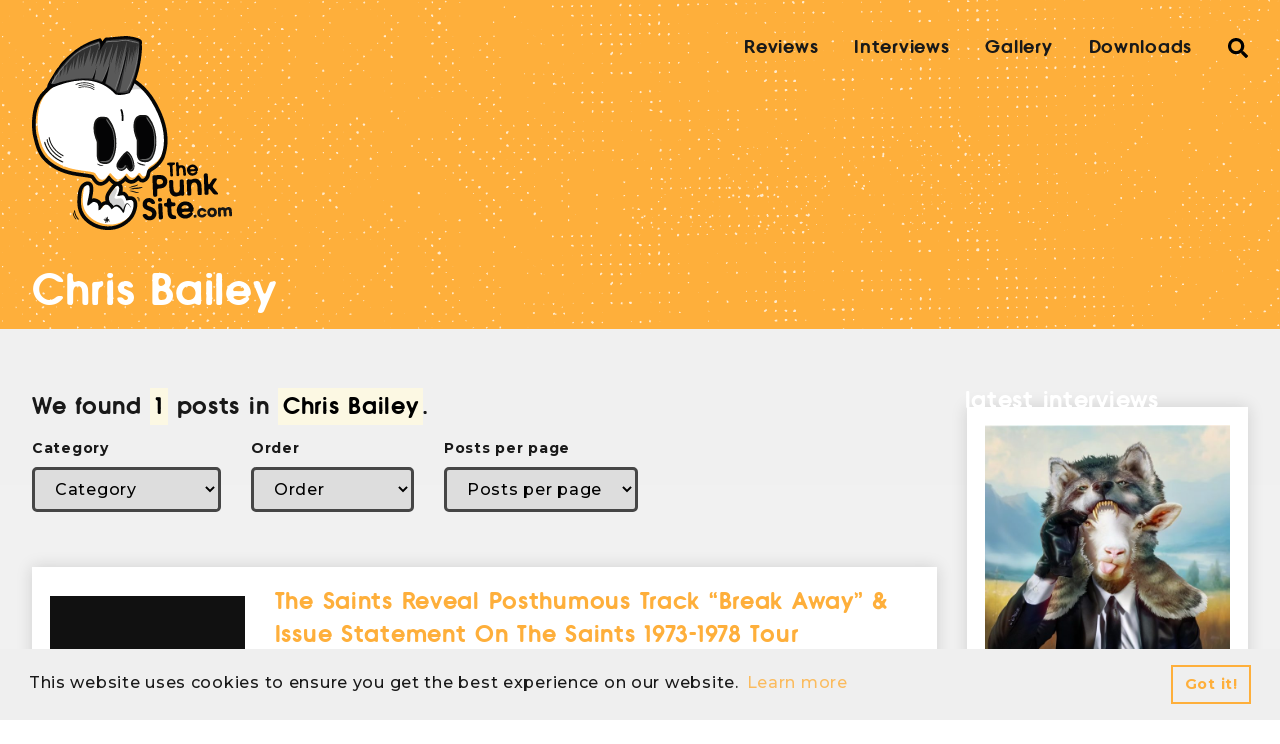

--- FILE ---
content_type: text/html; charset=UTF-8
request_url: https://www.thepunksite.com/tag/chris-bailey/
body_size: 11781
content:
<!DOCTYPE html>
<html lang="en-US">
<head>
<meta charset="UTF-8">
<meta name="viewport" content="width=device-width, initial-scale=1.0, user-scalable=1.0">
<link rel="profile" href="https://gmpg.org/xfn/11">

<link rel="preconnect" href="https://fonts.gstatic.com">
<link href="https://fonts.googleapis.com/css2?family=Montserrat:wght@500;700&display=swap" rel="stylesheet">

<meta name='robots' content='index, follow, max-image-preview:large, max-snippet:-1, max-video-preview:-1' />

	<!-- This site is optimized with the Yoast SEO plugin v20.6 - https://yoast.com/wordpress/plugins/seo/ -->
	<title>Chris Bailey Archives - ThePunkSite.com</title>
	<link rel="canonical" href="https://www.thepunksite.com/tag/chris-bailey/" />
	<meta property="og:locale" content="en_US" />
	<meta property="og:type" content="article" />
	<meta property="og:title" content="Chris Bailey Archives - ThePunkSite.com" />
	<meta property="og:url" content="https://www.thepunksite.com/tag/chris-bailey/" />
	<meta property="og:site_name" content="ThePunkSite.com" />
	<script type="application/ld+json" class="yoast-schema-graph">{"@context":"https://schema.org","@graph":[{"@type":"CollectionPage","@id":"https://www.thepunksite.com/tag/chris-bailey/","url":"https://www.thepunksite.com/tag/chris-bailey/","name":"Chris Bailey Archives - ThePunkSite.com","isPartOf":{"@id":"https://www.thepunksite.com/#website"},"primaryImageOfPage":{"@id":"https://www.thepunksite.com/tag/chris-bailey/#primaryimage"},"image":{"@id":"https://www.thepunksite.com/tag/chris-bailey/#primaryimage"},"thumbnailUrl":"https://www.thepunksite.com/wp-content/uploads/2024/06/a0305661512_10.jpeg","breadcrumb":{"@id":"https://www.thepunksite.com/tag/chris-bailey/#breadcrumb"},"inLanguage":"en-US"},{"@type":"ImageObject","inLanguage":"en-US","@id":"https://www.thepunksite.com/tag/chris-bailey/#primaryimage","url":"https://www.thepunksite.com/wp-content/uploads/2024/06/a0305661512_10.jpeg","contentUrl":"https://www.thepunksite.com/wp-content/uploads/2024/06/a0305661512_10.jpeg","width":1200,"height":1200,"caption":"The Saints"},{"@type":"BreadcrumbList","@id":"https://www.thepunksite.com/tag/chris-bailey/#breadcrumb","itemListElement":[{"@type":"ListItem","position":1,"name":"Home","item":"https://www.thepunksite.com/"},{"@type":"ListItem","position":2,"name":"Chris Bailey"}]},{"@type":"WebSite","@id":"https://www.thepunksite.com/#website","url":"https://www.thepunksite.com/","name":"ThePunkSite.com","description":"Where Music Matters","potentialAction":[{"@type":"SearchAction","target":{"@type":"EntryPoint","urlTemplate":"https://www.thepunksite.com/?s={search_term_string}"},"query-input":"required name=search_term_string"}],"inLanguage":"en-US"}]}</script>
	<!-- / Yoast SEO plugin. -->


<link rel='dns-prefetch' href='//s.w.org' />
<link rel='dns-prefetch' href='//v0.wordpress.com' />
<link rel="alternate" type="application/rss+xml" title="ThePunkSite.com &raquo; Chris Bailey Tag Feed" href="https://www.thepunksite.com/tag/chris-bailey/feed/" />
		<!-- This site uses the Google Analytics by MonsterInsights plugin v9.0.1 - Using Analytics tracking - https://www.monsterinsights.com/ -->
							<script src="//www.googletagmanager.com/gtag/js?id=G-HST4YX6L7B"  data-cfasync="false" data-wpfc-render="false" type="text/javascript" async></script>
			<script data-cfasync="false" data-wpfc-render="false" type="text/javascript">
				var mi_version = '9.0.1';
				var mi_track_user = true;
				var mi_no_track_reason = '';
								var MonsterInsightsDefaultLocations = {"page_location":"https:\/\/www.thepunksite.com\/tag\/chris-bailey\/"};
				if ( typeof MonsterInsightsPrivacyGuardFilter === 'function' ) {
					var MonsterInsightsLocations = (typeof MonsterInsightsExcludeQuery === 'object') ? MonsterInsightsPrivacyGuardFilter( MonsterInsightsExcludeQuery ) : MonsterInsightsPrivacyGuardFilter( MonsterInsightsDefaultLocations );
				} else {
					var MonsterInsightsLocations = (typeof MonsterInsightsExcludeQuery === 'object') ? MonsterInsightsExcludeQuery : MonsterInsightsDefaultLocations;
				}

								var disableStrs = [
										'ga-disable-G-HST4YX6L7B',
									];

				/* Function to detect opted out users */
				function __gtagTrackerIsOptedOut() {
					for (var index = 0; index < disableStrs.length; index++) {
						if (document.cookie.indexOf(disableStrs[index] + '=true') > -1) {
							return true;
						}
					}

					return false;
				}

				/* Disable tracking if the opt-out cookie exists. */
				if (__gtagTrackerIsOptedOut()) {
					for (var index = 0; index < disableStrs.length; index++) {
						window[disableStrs[index]] = true;
					}
				}

				/* Opt-out function */
				function __gtagTrackerOptout() {
					for (var index = 0; index < disableStrs.length; index++) {
						document.cookie = disableStrs[index] + '=true; expires=Thu, 31 Dec 2099 23:59:59 UTC; path=/';
						window[disableStrs[index]] = true;
					}
				}

				if ('undefined' === typeof gaOptout) {
					function gaOptout() {
						__gtagTrackerOptout();
					}
				}
								window.dataLayer = window.dataLayer || [];

				window.MonsterInsightsDualTracker = {
					helpers: {},
					trackers: {},
				};
				if (mi_track_user) {
					function __gtagDataLayer() {
						dataLayer.push(arguments);
					}

					function __gtagTracker(type, name, parameters) {
						if (!parameters) {
							parameters = {};
						}

						if (parameters.send_to) {
							__gtagDataLayer.apply(null, arguments);
							return;
						}

						if (type === 'event') {
														parameters.send_to = monsterinsights_frontend.v4_id;
							var hookName = name;
							if (typeof parameters['event_category'] !== 'undefined') {
								hookName = parameters['event_category'] + ':' + name;
							}

							if (typeof MonsterInsightsDualTracker.trackers[hookName] !== 'undefined') {
								MonsterInsightsDualTracker.trackers[hookName](parameters);
							} else {
								__gtagDataLayer('event', name, parameters);
							}
							
						} else {
							__gtagDataLayer.apply(null, arguments);
						}
					}

					__gtagTracker('js', new Date());
					__gtagTracker('set', {
						'developer_id.dZGIzZG': true,
											});
					if ( MonsterInsightsLocations.page_location ) {
						__gtagTracker('set', MonsterInsightsLocations);
					}
										__gtagTracker('config', 'G-HST4YX6L7B', {"forceSSL":"true"} );
															window.gtag = __gtagTracker;										(function () {
						/* https://developers.google.com/analytics/devguides/collection/analyticsjs/ */
						/* ga and __gaTracker compatibility shim. */
						var noopfn = function () {
							return null;
						};
						var newtracker = function () {
							return new Tracker();
						};
						var Tracker = function () {
							return null;
						};
						var p = Tracker.prototype;
						p.get = noopfn;
						p.set = noopfn;
						p.send = function () {
							var args = Array.prototype.slice.call(arguments);
							args.unshift('send');
							__gaTracker.apply(null, args);
						};
						var __gaTracker = function () {
							var len = arguments.length;
							if (len === 0) {
								return;
							}
							var f = arguments[len - 1];
							if (typeof f !== 'object' || f === null || typeof f.hitCallback !== 'function') {
								if ('send' === arguments[0]) {
									var hitConverted, hitObject = false, action;
									if ('event' === arguments[1]) {
										if ('undefined' !== typeof arguments[3]) {
											hitObject = {
												'eventAction': arguments[3],
												'eventCategory': arguments[2],
												'eventLabel': arguments[4],
												'value': arguments[5] ? arguments[5] : 1,
											}
										}
									}
									if ('pageview' === arguments[1]) {
										if ('undefined' !== typeof arguments[2]) {
											hitObject = {
												'eventAction': 'page_view',
												'page_path': arguments[2],
											}
										}
									}
									if (typeof arguments[2] === 'object') {
										hitObject = arguments[2];
									}
									if (typeof arguments[5] === 'object') {
										Object.assign(hitObject, arguments[5]);
									}
									if ('undefined' !== typeof arguments[1].hitType) {
										hitObject = arguments[1];
										if ('pageview' === hitObject.hitType) {
											hitObject.eventAction = 'page_view';
										}
									}
									if (hitObject) {
										action = 'timing' === arguments[1].hitType ? 'timing_complete' : hitObject.eventAction;
										hitConverted = mapArgs(hitObject);
										__gtagTracker('event', action, hitConverted);
									}
								}
								return;
							}

							function mapArgs(args) {
								var arg, hit = {};
								var gaMap = {
									'eventCategory': 'event_category',
									'eventAction': 'event_action',
									'eventLabel': 'event_label',
									'eventValue': 'event_value',
									'nonInteraction': 'non_interaction',
									'timingCategory': 'event_category',
									'timingVar': 'name',
									'timingValue': 'value',
									'timingLabel': 'event_label',
									'page': 'page_path',
									'location': 'page_location',
									'title': 'page_title',
									'referrer' : 'page_referrer',
								};
								for (arg in args) {
																		if (!(!args.hasOwnProperty(arg) || !gaMap.hasOwnProperty(arg))) {
										hit[gaMap[arg]] = args[arg];
									} else {
										hit[arg] = args[arg];
									}
								}
								return hit;
							}

							try {
								f.hitCallback();
							} catch (ex) {
							}
						};
						__gaTracker.create = newtracker;
						__gaTracker.getByName = newtracker;
						__gaTracker.getAll = function () {
							return [];
						};
						__gaTracker.remove = noopfn;
						__gaTracker.loaded = true;
						window['__gaTracker'] = __gaTracker;
					})();
									} else {
										console.log("");
					(function () {
						function __gtagTracker() {
							return null;
						}

						window['__gtagTracker'] = __gtagTracker;
						window['gtag'] = __gtagTracker;
					})();
									}
			</script>
				<!-- / Google Analytics by MonsterInsights -->
		<link rel='stylesheet' id='wp-block-library-css'  href='https://www.thepunksite.com/wp-includes/css/dist/block-library/style.min.css?ver=bf28f415e444952847f6a3b275767809' type='text/css' media='all' />
<style id='wp-block-library-inline-css' type='text/css'>
.has-text-align-justify{text-align:justify;}
</style>
<link rel='stylesheet' id='mediaelement-css'  href='https://www.thepunksite.com/wp-includes/js/mediaelement/mediaelementplayer-legacy.min.css?ver=4.2.16' type='text/css' media='all' />
<link rel='stylesheet' id='wp-mediaelement-css'  href='https://www.thepunksite.com/wp-includes/js/mediaelement/wp-mediaelement.min.css?ver=bf28f415e444952847f6a3b275767809' type='text/css' media='all' />
<style id='global-styles-inline-css' type='text/css'>
body{--wp--preset--color--black: #000000;--wp--preset--color--cyan-bluish-gray: #abb8c3;--wp--preset--color--white: #ffffff;--wp--preset--color--pale-pink: #f78da7;--wp--preset--color--vivid-red: #cf2e2e;--wp--preset--color--luminous-vivid-orange: #ff6900;--wp--preset--color--luminous-vivid-amber: #fcb900;--wp--preset--color--light-green-cyan: #7bdcb5;--wp--preset--color--vivid-green-cyan: #00d084;--wp--preset--color--pale-cyan-blue: #8ed1fc;--wp--preset--color--vivid-cyan-blue: #0693e3;--wp--preset--color--vivid-purple: #9b51e0;--wp--preset--gradient--vivid-cyan-blue-to-vivid-purple: linear-gradient(135deg,rgba(6,147,227,1) 0%,rgb(155,81,224) 100%);--wp--preset--gradient--light-green-cyan-to-vivid-green-cyan: linear-gradient(135deg,rgb(122,220,180) 0%,rgb(0,208,130) 100%);--wp--preset--gradient--luminous-vivid-amber-to-luminous-vivid-orange: linear-gradient(135deg,rgba(252,185,0,1) 0%,rgba(255,105,0,1) 100%);--wp--preset--gradient--luminous-vivid-orange-to-vivid-red: linear-gradient(135deg,rgba(255,105,0,1) 0%,rgb(207,46,46) 100%);--wp--preset--gradient--very-light-gray-to-cyan-bluish-gray: linear-gradient(135deg,rgb(238,238,238) 0%,rgb(169,184,195) 100%);--wp--preset--gradient--cool-to-warm-spectrum: linear-gradient(135deg,rgb(74,234,220) 0%,rgb(151,120,209) 20%,rgb(207,42,186) 40%,rgb(238,44,130) 60%,rgb(251,105,98) 80%,rgb(254,248,76) 100%);--wp--preset--gradient--blush-light-purple: linear-gradient(135deg,rgb(255,206,236) 0%,rgb(152,150,240) 100%);--wp--preset--gradient--blush-bordeaux: linear-gradient(135deg,rgb(254,205,165) 0%,rgb(254,45,45) 50%,rgb(107,0,62) 100%);--wp--preset--gradient--luminous-dusk: linear-gradient(135deg,rgb(255,203,112) 0%,rgb(199,81,192) 50%,rgb(65,88,208) 100%);--wp--preset--gradient--pale-ocean: linear-gradient(135deg,rgb(255,245,203) 0%,rgb(182,227,212) 50%,rgb(51,167,181) 100%);--wp--preset--gradient--electric-grass: linear-gradient(135deg,rgb(202,248,128) 0%,rgb(113,206,126) 100%);--wp--preset--gradient--midnight: linear-gradient(135deg,rgb(2,3,129) 0%,rgb(40,116,252) 100%);--wp--preset--duotone--dark-grayscale: url('#wp-duotone-dark-grayscale');--wp--preset--duotone--grayscale: url('#wp-duotone-grayscale');--wp--preset--duotone--purple-yellow: url('#wp-duotone-purple-yellow');--wp--preset--duotone--blue-red: url('#wp-duotone-blue-red');--wp--preset--duotone--midnight: url('#wp-duotone-midnight');--wp--preset--duotone--magenta-yellow: url('#wp-duotone-magenta-yellow');--wp--preset--duotone--purple-green: url('#wp-duotone-purple-green');--wp--preset--duotone--blue-orange: url('#wp-duotone-blue-orange');--wp--preset--font-size--small: 13px;--wp--preset--font-size--medium: 20px;--wp--preset--font-size--large: 36px;--wp--preset--font-size--x-large: 42px;}.has-black-color{color: var(--wp--preset--color--black) !important;}.has-cyan-bluish-gray-color{color: var(--wp--preset--color--cyan-bluish-gray) !important;}.has-white-color{color: var(--wp--preset--color--white) !important;}.has-pale-pink-color{color: var(--wp--preset--color--pale-pink) !important;}.has-vivid-red-color{color: var(--wp--preset--color--vivid-red) !important;}.has-luminous-vivid-orange-color{color: var(--wp--preset--color--luminous-vivid-orange) !important;}.has-luminous-vivid-amber-color{color: var(--wp--preset--color--luminous-vivid-amber) !important;}.has-light-green-cyan-color{color: var(--wp--preset--color--light-green-cyan) !important;}.has-vivid-green-cyan-color{color: var(--wp--preset--color--vivid-green-cyan) !important;}.has-pale-cyan-blue-color{color: var(--wp--preset--color--pale-cyan-blue) !important;}.has-vivid-cyan-blue-color{color: var(--wp--preset--color--vivid-cyan-blue) !important;}.has-vivid-purple-color{color: var(--wp--preset--color--vivid-purple) !important;}.has-black-background-color{background-color: var(--wp--preset--color--black) !important;}.has-cyan-bluish-gray-background-color{background-color: var(--wp--preset--color--cyan-bluish-gray) !important;}.has-white-background-color{background-color: var(--wp--preset--color--white) !important;}.has-pale-pink-background-color{background-color: var(--wp--preset--color--pale-pink) !important;}.has-vivid-red-background-color{background-color: var(--wp--preset--color--vivid-red) !important;}.has-luminous-vivid-orange-background-color{background-color: var(--wp--preset--color--luminous-vivid-orange) !important;}.has-luminous-vivid-amber-background-color{background-color: var(--wp--preset--color--luminous-vivid-amber) !important;}.has-light-green-cyan-background-color{background-color: var(--wp--preset--color--light-green-cyan) !important;}.has-vivid-green-cyan-background-color{background-color: var(--wp--preset--color--vivid-green-cyan) !important;}.has-pale-cyan-blue-background-color{background-color: var(--wp--preset--color--pale-cyan-blue) !important;}.has-vivid-cyan-blue-background-color{background-color: var(--wp--preset--color--vivid-cyan-blue) !important;}.has-vivid-purple-background-color{background-color: var(--wp--preset--color--vivid-purple) !important;}.has-black-border-color{border-color: var(--wp--preset--color--black) !important;}.has-cyan-bluish-gray-border-color{border-color: var(--wp--preset--color--cyan-bluish-gray) !important;}.has-white-border-color{border-color: var(--wp--preset--color--white) !important;}.has-pale-pink-border-color{border-color: var(--wp--preset--color--pale-pink) !important;}.has-vivid-red-border-color{border-color: var(--wp--preset--color--vivid-red) !important;}.has-luminous-vivid-orange-border-color{border-color: var(--wp--preset--color--luminous-vivid-orange) !important;}.has-luminous-vivid-amber-border-color{border-color: var(--wp--preset--color--luminous-vivid-amber) !important;}.has-light-green-cyan-border-color{border-color: var(--wp--preset--color--light-green-cyan) !important;}.has-vivid-green-cyan-border-color{border-color: var(--wp--preset--color--vivid-green-cyan) !important;}.has-pale-cyan-blue-border-color{border-color: var(--wp--preset--color--pale-cyan-blue) !important;}.has-vivid-cyan-blue-border-color{border-color: var(--wp--preset--color--vivid-cyan-blue) !important;}.has-vivid-purple-border-color{border-color: var(--wp--preset--color--vivid-purple) !important;}.has-vivid-cyan-blue-to-vivid-purple-gradient-background{background: var(--wp--preset--gradient--vivid-cyan-blue-to-vivid-purple) !important;}.has-light-green-cyan-to-vivid-green-cyan-gradient-background{background: var(--wp--preset--gradient--light-green-cyan-to-vivid-green-cyan) !important;}.has-luminous-vivid-amber-to-luminous-vivid-orange-gradient-background{background: var(--wp--preset--gradient--luminous-vivid-amber-to-luminous-vivid-orange) !important;}.has-luminous-vivid-orange-to-vivid-red-gradient-background{background: var(--wp--preset--gradient--luminous-vivid-orange-to-vivid-red) !important;}.has-very-light-gray-to-cyan-bluish-gray-gradient-background{background: var(--wp--preset--gradient--very-light-gray-to-cyan-bluish-gray) !important;}.has-cool-to-warm-spectrum-gradient-background{background: var(--wp--preset--gradient--cool-to-warm-spectrum) !important;}.has-blush-light-purple-gradient-background{background: var(--wp--preset--gradient--blush-light-purple) !important;}.has-blush-bordeaux-gradient-background{background: var(--wp--preset--gradient--blush-bordeaux) !important;}.has-luminous-dusk-gradient-background{background: var(--wp--preset--gradient--luminous-dusk) !important;}.has-pale-ocean-gradient-background{background: var(--wp--preset--gradient--pale-ocean) !important;}.has-electric-grass-gradient-background{background: var(--wp--preset--gradient--electric-grass) !important;}.has-midnight-gradient-background{background: var(--wp--preset--gradient--midnight) !important;}.has-small-font-size{font-size: var(--wp--preset--font-size--small) !important;}.has-medium-font-size{font-size: var(--wp--preset--font-size--medium) !important;}.has-large-font-size{font-size: var(--wp--preset--font-size--large) !important;}.has-x-large-font-size{font-size: var(--wp--preset--font-size--x-large) !important;}
</style>
<link rel='stylesheet' id='style-css'  href='https://www.thepunksite.com/wp-content/themes/kaluna/dist/style.css' type='text/css' media='all' />
<link rel='stylesheet' id='jetpack_css-css'  href='https://www.thepunksite.com/wp-content/plugins/jetpack/css/jetpack.css?ver=12.0.2' type='text/css' media='all' />
<script type='text/javascript' src='https://www.thepunksite.com/wp-content/plugins/google-analytics-for-wordpress/assets/js/frontend-gtag.min.js?ver=9.0.1' id='monsterinsights-frontend-script-js'></script>
<script data-cfasync="false" data-wpfc-render="false" type="text/javascript" id='monsterinsights-frontend-script-js-extra'>/* <![CDATA[ */
var monsterinsights_frontend = {"js_events_tracking":"true","download_extensions":"doc,pdf,ppt,zip,xls,docx,pptx,xlsx","inbound_paths":"[]","home_url":"https:\/\/www.thepunksite.com","hash_tracking":"false","v4_id":"G-HST4YX6L7B"};/* ]]> */
</script>
<link rel="https://api.w.org/" href="https://www.thepunksite.com/wp-json/" /><link rel="alternate" type="application/json" href="https://www.thepunksite.com/wp-json/wp/v2/tags/27686" /><link rel="EditURI" type="application/rsd+xml" title="RSD" href="https://www.thepunksite.com/xmlrpc.php?rsd" />
	<style>img#wpstats{display:none}</style>
		<style id="wpforms-css-vars-root">
				:root {
					--wpforms-field-border-radius: 3px;
--wpforms-field-background-color: #ffffff;
--wpforms-field-border-color: rgba( 0, 0, 0, 0.25 );
--wpforms-field-text-color: rgba( 0, 0, 0, 0.7 );
--wpforms-label-color: rgba( 0, 0, 0, 0.85 );
--wpforms-label-sublabel-color: rgba( 0, 0, 0, 0.55 );
--wpforms-label-error-color: #d63637;
--wpforms-button-border-radius: 3px;
--wpforms-button-background-color: #066aab;
--wpforms-button-text-color: #ffffff;
--wpforms-field-size-input-height: 43px;
--wpforms-field-size-input-spacing: 15px;
--wpforms-field-size-font-size: 16px;
--wpforms-field-size-line-height: 19px;
--wpforms-field-size-padding-h: 14px;
--wpforms-field-size-checkbox-size: 16px;
--wpforms-field-size-sublabel-spacing: 5px;
--wpforms-field-size-icon-size: 1;
--wpforms-label-size-font-size: 16px;
--wpforms-label-size-line-height: 19px;
--wpforms-label-size-sublabel-font-size: 14px;
--wpforms-label-size-sublabel-line-height: 17px;
--wpforms-button-size-font-size: 17px;
--wpforms-button-size-height: 41px;
--wpforms-button-size-padding-h: 15px;
--wpforms-button-size-margin-top: 10px;

				}
			</style>
</head>

<body data-rsssl=1 class="archive tag tag-chris-bailey tag-27686">
	
<header class="masthead pt-4 bg--brand-orange" id="masthead">
	<div class="container">
		<div class="row justify-content-between">
			<div class="col-auto">
				<a class="masthead-logo no-hover" href="https://www.thepunksite.com" title="ThePunkSite.com home">
					<img src="https://www.thepunksite.com/wp-content/themes/kaluna/resources/images/svgs/tps-logo.svg" role="presentation">
				</a>
			</div>

			<div class="masthead-nav_toggle col-auto">
				<button class="nav-toggle blank" aria-label="Toggle mobile navigation">
					<svg class="bars" viewBox="0 0 60 35"><use xlink:href="#bars" /></use></svg>
				</button>
			</div>

			<div class="col masthead-nav">
				<nav id="topNavigation" class="menu-main-navigation-container"><ul id="menu-main-navigation" class="col-auto nbs row no-gutters mb-0 justify-content-end p-0"><li id="menu-item-133715" class="menu-item menu-item-type-taxonomy menu-item-object-category menu-item-133715 text--mono-black ff--headings ml-3 ml-lg-4"><a href="https://www.thepunksite.com/category/reviews/" class="ff--headings no-hover text--mono-black">Reviews</a></li>
<li id="menu-item-133717" class="menu-item menu-item-type-taxonomy menu-item-object-category menu-item-133717 text--mono-black ff--headings ml-3 ml-lg-4"><a href="https://www.thepunksite.com/category/interviews/" class="ff--headings no-hover text--mono-black">Interviews</a></li>
<li id="menu-item-133719" class="menu-item menu-item-type-post_type menu-item-object-page menu-item-133719 text--mono-black ff--headings ml-3 ml-lg-4"><a href="https://www.thepunksite.com/gallery/" class="ff--headings no-hover text--mono-black">Gallery</a></li>
<li id="menu-item-133716" class="menu-item menu-item-type-taxonomy menu-item-object-category menu-item-133716 text--mono-black ff--headings ml-3 ml-lg-4"><a href="https://www.thepunksite.com/category/downloads/" class="ff--headings no-hover text--mono-black">Downloads</a></li>
<li class="menu-item ml-3 ml-lg-4"><a href="/?s" class="nav--search blank p-0 no-hover" id="searchTrigger"><svg class="search" viewBox="0 0 30 30"><use xlink:href="#search" /></use></svg></a></li></ul></nav>			</div>
		</div>
	</div>
</header>

<div class="bg--mono-mid mobile-navigation" id="mobileNavigation">
	<div class="container">
		<div class="row justify-content-between pt-4 pb-5">
			<div class="mobile-nav__logo col-auto">
				<a class="no-hover" href="https://www.thepunksite.com" title="ThePunkSite.com home">
					<img src="https://www.thepunksite.com/wp-content/themes/kaluna/resources/images/svgs/tps-logo.svg" role="presentation">
				</a>
			</div>

			<div class="col-auto">
				<button class="nav-toggle blank" aria-label="Toggle open mobile navigation visibility">
					<svg class="fill--mono-black close" viewBox="0 0 20 20"><use xlink:href="#close" /></use></svg>
				</button>
			</div>
		</div>

		<nav class="menu-mobile-navigation-container"><ul id="menu-mobile-navigation" class="nbs m-0"><li id="menu-item-133727" class="menu-item menu-item-type-post_type menu-item-object-page menu-item-home menu-item-133727"><a href="https://www.thepunksite.com/" class="ff--headings text--mono-black mb-3 font--mid">Home</a></li>
<li id="menu-item-133728" class="menu-item menu-item-type-post_type menu-item-object-page menu-item-133728"><a href="https://www.thepunksite.com/about/" class="ff--headings text--mono-black mb-3 font--mid">About</a></li>
<li id="menu-item-133729" class="menu-item menu-item-type-taxonomy menu-item-object-category menu-item-133729"><a href="https://www.thepunksite.com/category/reviews/" class="ff--headings text--mono-black mb-3 font--mid">Reviews</a></li>
<li id="menu-item-133731" class="menu-item menu-item-type-taxonomy menu-item-object-category menu-item-133731"><a href="https://www.thepunksite.com/category/interviews/" class="ff--headings text--mono-black mb-3 font--mid">Interviews</a></li>
<li id="menu-item-133730" class="menu-item menu-item-type-taxonomy menu-item-object-category menu-item-133730"><a href="https://www.thepunksite.com/category/downloads/" class="ff--headings text--mono-black mb-3 font--mid">Downloads</a></li>
<li id="menu-item-134157" class="menu-item menu-item-type-custom menu-item-object-custom menu-item-134157"><a href="https://www.thepunksite.com/?s" class="ff--headings text--mono-black mb-3 font--mid">Search</a></li>
</ul></nav>	</div>
</div>
<main class="content">
	<section class="collection-header bg--brand-orange pt-4 pb-2 hero">
	<div class="container container--null">
		<h1 class="mb-1">Chris Bailey</h1>

		
					<div class="collection-description">
							</div>
			</div>
</section>
<main class="collection-index">
	<div class="container">
		<div class="row">
			<section class="content col-12 col-md-9">
				<section class="collection py-5">
			<div class="row align-items-end justify-content-between mb-4 collection-filter">
							<div class="col-auto mb-3">
					<h2 class="collection-title mb-0">We found <mark>1</mark> posts in <mark>Chris Bailey</mark>.</h2>
				</div>
			
			<div class="col-auto mb-3 mt-4 mt-md-0" id="collectionFilter">
	<div class="row">
					<div class="col-auto">
				<label for="">Category</label>
				<select class="collection-filter" name="filterReviews" id="category">

					<option value="null">Category</option>

											<option  value="2575">Contest</option>
											<option  value="1213">Downloads</option>
											<option  value="968">Editorials</option>
											<option  value="10">Featured</option>
											<option  value="3">Interviews</option>
											<option  value="4">News</option>
											<option  value="5">Reviews</option>
											<option  value="1214">Streams</option>
											<option  value="1">Uncategorized</option>
									</select>
			</div>
					<div class="col-auto">
				<label for="">Order</label>
				<select class="collection-filter" name="filterReviews" id="order">

					<option value="null">Order</option>

											<option  value="desc">Descending</option>
											<option  value="asc">Ascending</option>
									</select>
			</div>
					<div class="col-auto">
				<label for="">Posts per page</label>
				<select class="collection-filter" name="filterReviews" id="posts_per_page">

					<option value="null">Posts per page</option>

											<option  value="5">5</option>
											<option  value="10">10</option>
											<option  value="15">15</option>
											<option  value="20">20</option>
											<option  value="25">25</option>
											<option  value="30">30</option>
											<option  value="35">35</option>
											<option  value="40">40</option>
											<option  value="45">45</option>
											<option  value="50">50</option>
									</select>
			</div>
			</div>
</div>		</div>
		
	<!-- if items is not empty. -->
									<article class="item card box-shadow border p-2 bg--mono-white default">
	<div class="row align-items-center">
									<div class="item-image col-12 mb-3 col-md-3 mb-md-0">
					<a href="https://www.thepunksite.com/news/chris-baileys-estate-issue-statement-regarding-the-saints-1973-1978-reveal-posthumous-track-break-away/" title="Continue reading The Saints Reveal Posthumous Track &#8220;Break Away&#8221; &#038; Issue Statement On The Saints 1973-1978 Tour">
						
                    <picture>
                        <source media="(max-width: 520px)" srcset="https://www.thepunksite.com/wp-content/uploads/2024/06/a0305661512_10-600x600.jpeg">
                        <source media="(min-width: 520px) and (max-width: 992px)" srcset="https://www.thepunksite.com/wp-content/uploads/2024/06/a0305661512_10-600x400.jpeg">
                        <source media="(min-width: 992px)" srcset="https://www.thepunksite.com/wp-content/uploads/2024/06/a0305661512_10-600x600.jpeg">
                        <img src="https://www.thepunksite.com/wp-content/uploads/2024/06/a0305661512_10-6x6.jpeg" alt="The Saints">
                    </picture>
                					</a>
				</div>
					
		<div class="item-content col">
			
			<h3 class="item-name font--mid mb-0">
				<a href="https://www.thepunksite.com/news/chris-baileys-estate-issue-statement-regarding-the-saints-1973-1978-reveal-posthumous-track-break-away/" title="Continue reading The Saints Reveal Posthumous Track &#8220;Break Away&#8221; &#038; Issue Statement On The Saints 1973-1978 Tour">
					The Saints Reveal Posthumous Track &#8220;Break Away&#8221; &#038; Issue Statement On The Saints 1973-1978 Tour				</a>
			</h3>

			<p class="item-meta font--small ff--headings text--mono-mid mb-3"><span class="item-author">Phinky</span> posted <time>14th June 2024</time></p>

			<div class="item-excerpt font--small mb-3">
				<p>Prior to his death, Chris Bailey, the late frontman of The Saints, was working on a new Saints record and the&hellip;</p>
			</div>

							
<a target="_self" class="button grey" href="https://www.thepunksite.com/news/chris-baileys-estate-issue-statement-regarding-the-saints-1973-1978-reveal-posthumous-track-break-away/" class="button">Read more</a>

					</div>
	</div>
</article>			
	</section>				<section class="pagination py-5">
	<div class="container container--md">
		<div class="row no-gutters align-items-center m-0">
					</div>
	</div>
</section>			</section>

			<div class="col-12 col-md-3 row flex-column">
				<aside class="sidebar">
					<section class="collection py-5">
						<h2 class="collection-title">Latest interviews</h2>
			
	<!-- if items is not empty. -->
									<article class="item card box-shadow border p-2 bg--mono-white stacked">
	<div class="row align-items-center">
					<div class="item-image col-12 mb-3">
				<a href="https://www.thepunksite.com/interviews/adam-tilzer-discusses-solo-album-cult-leader-with-kirstiin-marilyn-over-shots/" title="Continue reading Adam Tilzer Discusses Solo Album &#8220;Cult Leader&#8221; With Kiirstin Marilyn Over Shots">
					
                    <picture>
                        <source media="(max-width: 520px)" srcset="https://www.thepunksite.com/wp-content/uploads/2025/07/99f395_4bdd878f3a3c4e41b0242b97198528cfmv2.png-600x600.jpeg">
                        <source media="(min-width: 520px) and (max-width: 992px)" srcset="https://www.thepunksite.com/wp-content/uploads/2025/07/99f395_4bdd878f3a3c4e41b0242b97198528cfmv2.png-600x400.jpeg">
                        <source media="(min-width: 992px)" srcset="https://www.thepunksite.com/wp-content/uploads/2025/07/99f395_4bdd878f3a3c4e41b0242b97198528cfmv2.png-600x600.jpeg">
                        <img src="https://www.thepunksite.com/wp-content/uploads/2025/07/99f395_4bdd878f3a3c4e41b0242b97198528cfmv2.png-6x6.jpeg" alt="Adam Tilzer">
                    </picture>
                				</a>
			</div>
		
		<div class="item-content col-12">
			<h3 class="item-name font--mid mb-1">
				<a href="https://www.thepunksite.com/interviews/adam-tilzer-discusses-solo-album-cult-leader-with-kirstiin-marilyn-over-shots/" title="Continue reading Adam Tilzer Discusses Solo Album &#8220;Cult Leader&#8221; With Kiirstin Marilyn Over Shots">
					Adam Tilzer Discusses Solo Album &#8220;Cult Leader&#8221; With Kiirstin Marilyn Over Shots				</a>
			</h3>

			<p class="item-meta font--small ff--headings text--mono-mid"><span class="item-author">Phinky</span> posted <time>10th July 2025</time></p>

			<div class="item-excerpt font--small mb-3">
				<p>Staten Island's Adam Tilzer (Avon Junkies / The Defectives), who just dropped his debut album,&nbsp;Cult Leader, sat down with collaborator&hellip;</p>
			</div>

			
<a target="_self" class="button grey" href="https://www.thepunksite.com/interviews/adam-tilzer-discusses-solo-album-cult-leader-with-kirstiin-marilyn-over-shots/" class="button">Read more</a>

		</div>
	</div>
</article>								<article class="item card box-shadow border p-2 bg--mono-white stacked">
	<div class="row align-items-center">
					<div class="item-image col-12 mb-3">
				<a href="https://www.thepunksite.com/interviews/six-feet-tall-discuss-new-album-daily-whistle-the-power-of-starting-over/" title="Continue reading Six Feet Tall Discuss &#8220;Daily Whistle&#8221; &#038; The Power Of Starting Over">
					
                    <picture>
                        <source media="(max-width: 520px)" srcset="https://www.thepunksite.com/wp-content/uploads/2025/05/495606985_1254780923318200_6386344384971600916_n-600x600.jpeg">
                        <source media="(min-width: 520px) and (max-width: 992px)" srcset="https://www.thepunksite.com/wp-content/uploads/2025/05/495606985_1254780923318200_6386344384971600916_n-600x400.jpeg">
                        <source media="(min-width: 992px)" srcset="https://www.thepunksite.com/wp-content/uploads/2025/05/495606985_1254780923318200_6386344384971600916_n-600x600.jpeg">
                        <img src="https://www.thepunksite.com/wp-content/uploads/2025/05/495606985_1254780923318200_6386344384971600916_n-6x6.jpeg" alt="Six Feet Tall">
                    </picture>
                				</a>
			</div>
		
		<div class="item-content col-12">
			<h3 class="item-name font--mid mb-1">
				<a href="https://www.thepunksite.com/interviews/six-feet-tall-discuss-new-album-daily-whistle-the-power-of-starting-over/" title="Continue reading Six Feet Tall Discuss &#8220;Daily Whistle&#8221; &#038; The Power Of Starting Over">
					Six Feet Tall Discuss &#8220;Daily Whistle&#8221; &#038; The Power Of Starting Over				</a>
			</h3>

			<p class="item-meta font--small ff--headings text--mono-mid"><span class="item-author">Phinky</span> posted <time>28th May 2025</time></p>

			<div class="item-excerpt font--small mb-3">
				<p>Italy’s Six Feet Tall have returned with Daily Whistle, their third full-length and possibly their most immediate and unfiltered statement&hellip;</p>
			</div>

			
<a target="_self" class="button grey" href="https://www.thepunksite.com/interviews/six-feet-tall-discuss-new-album-daily-whistle-the-power-of-starting-over/" class="button">Read more</a>

		</div>
	</div>
</article>								<article class="item card box-shadow border p-2 bg--mono-white stacked">
	<div class="row align-items-center">
					<div class="item-image col-12 mb-3">
				<a href="https://www.thepunksite.com/interviews/punk-rock-irony-existential-crises-an-interview-with-hearts-apart/" title="Continue reading Punk Rock, Irony &#038; Existential Crises: An Interview With Hearts Apart">
					
                    <picture>
                        <source media="(max-width: 520px)" srcset="https://www.thepunksite.com/wp-content/uploads/2025/04/480737933_1170095165116145_6320920132614922718_n-600x600.jpeg">
                        <source media="(min-width: 520px) and (max-width: 992px)" srcset="https://www.thepunksite.com/wp-content/uploads/2025/04/480737933_1170095165116145_6320920132614922718_n-600x400.jpeg">
                        <source media="(min-width: 992px)" srcset="https://www.thepunksite.com/wp-content/uploads/2025/04/480737933_1170095165116145_6320920132614922718_n-600x600.jpeg">
                        <img src="https://www.thepunksite.com/wp-content/uploads/2025/04/480737933_1170095165116145_6320920132614922718_n-6x6.jpeg" alt="Hearts Apart">
                    </picture>
                				</a>
			</div>
		
		<div class="item-content col-12">
			<h3 class="item-name font--mid mb-1">
				<a href="https://www.thepunksite.com/interviews/punk-rock-irony-existential-crises-an-interview-with-hearts-apart/" title="Continue reading Punk Rock, Irony &#038; Existential Crises: An Interview With Hearts Apart">
					Punk Rock, Irony &#038; Existential Crises: An Interview With Hearts Apart				</a>
			</h3>

			<p class="item-meta font--small ff--headings text--mono-mid"><span class="item-author">Phinky</span> posted <time>3rd April 2025</time></p>

			<div class="item-excerpt font--small mb-3">
				<p>With their raw energy, catchy hooks, and sharp irony, Hearts Apart have carved out a distinct space in the punk&hellip;</p>
			</div>

			
<a target="_self" class="button grey" href="https://www.thepunksite.com/interviews/punk-rock-irony-existential-crises-an-interview-with-hearts-apart/" class="button">Read more</a>

		</div>
	</div>
</article>			
			
<a target="_self" class="button " href="https://www.thepunksite.com/category/interviews/" class="button">View more Interviews</a>

	</section>				</aside>
			</div>
		</div>
	</div>	
</main>
</main>

	<section class="pre-footer">
		<div class="container">
			<div class="row">
									<div class="col-12 col-md-6 pre-footer__left">
						<section class="collection py-5">
						<h2 class="collection-title">Download</h2>
			
	<!-- if items is not empty. -->
									<article class="item card box-shadow border p-2 bg--mono-white minimal">
	<div class="row align-items-center">
		<div class="item-content col">
			
			<h3 class="item-name font--mid mb-1">
				<a href="https://www.thepunksite.com/news/manchester-punk-festival-releases-39th-name-your-price-compilation/" title="Continue reading Manchester Punk Festival Releases 39th Name Your Price Compilation">
					Manchester Punk Festival Releases 39th Name Your Price Compilation				</a>
			</h3>

			<p class="item-meta font--small ff--headings text--mono-mid mb-3"><span class="item-author">Phinky</span> posted <time>1st November 2025</time></p>

			<div class="item-excerpt font--small mb-3">
				<p>Manchester Punk Festival have released the 39th volume of their compilation series ahead of this year’s festival. Manchester Punk Festival Vol. 39 is&hellip;</p>
			</div>
		</div>
	</div>
</article>								<article class="item card box-shadow border p-2 bg--mono-white minimal">
	<div class="row align-items-center">
		<div class="item-content col">
			
			<h3 class="item-name font--mid mb-1">
				<a href="https://www.thepunksite.com/news/nexo-unleash-mindful-inaction-ep/" title="Continue reading NEXØ Unleash &#8220;Mindful Inaction&#8221; EP">
					NEXØ Unleash &#8220;Mindful Inaction&#8221; EP				</a>
			</h3>

			<p class="item-meta font--small ff--headings text--mono-mid mb-3"><span class="item-author">Phinky</span> posted <time>1st November 2025</time></p>

			<div class="item-excerpt font--small mb-3">
				<p>Copenhagen's NEXØ have released the Mindful Inaction EP that is available through digital platforms, as a name your price download&hellip;</p>
			</div>
		</div>
	</div>
</article>								<article class="item card box-shadow border p-2 bg--mono-white minimal">
	<div class="row align-items-center">
		<div class="item-content col">
			
			<h3 class="item-name font--mid mb-1">
				<a href="https://www.thepunksite.com/news/bbc-sounds-launches-the-rise-fall-of-sex-pistols-podcast/" title="Continue reading BBC Sounds Launch &#8220;The Rise &#038; Fall Of Sex Pistols&#8221; Podcast">
					BBC Sounds Launch &#8220;The Rise &#038; Fall Of Sex Pistols&#8221; Podcast				</a>
			</h3>

			<p class="item-meta font--small ff--headings text--mono-mid mb-3"><span class="item-author">Phinky</span> posted <time>28th October 2025</time></p>

			<div class="item-excerpt font--small mb-3">
				<p>BBC Sounds las launched The Rise And Fall of Sex Pistols, a brand new eight part podcast hosted by Steve&hellip;</p>
			</div>
		</div>
	</div>
</article>								<article class="item card box-shadow border p-2 bg--mono-white minimal">
	<div class="row align-items-center">
		<div class="item-content col">
			
			<h3 class="item-name font--mid mb-1">
				<a href="https://www.thepunksite.com/news/badterms-share-two-tracks-from-upcoming-panic-age-album/" title="Continue reading BADTERMS Share Two Tracks From Upcoming &#8220;Panic Age&#8221; Album">
					BADTERMS Share Two Tracks From Upcoming &#8220;Panic Age&#8221; Album				</a>
			</h3>

			<p class="item-meta font--small ff--headings text--mono-mid mb-3"><span class="item-author">Phinky</span> posted <time>27th August 2025</time></p>

			<div class="item-excerpt font--small mb-3">
				<p>Boston’s&nbsp;BADTERMS&nbsp;are relative newcomers, but you’d never guess that based on the quality of their tunes or the pedigree of the&hellip;</p>
			</div>
		</div>
	</div>
</article>			
			
<a target="_self" class="button " href="https://www.thepunksite.com/category/downloads/" class="button">View more Downloads</a>

	</section>					</div>
									<div class="col-12 col-md-6 pre-footer__right">
						<section class="collection py-5">
						<h2 class="collection-title">Latest reviews</h2>
			
	<!-- if items is not empty. -->
									<article class="item card box-shadow border p-2 bg--mono-white review">
	<div class="row align-items-center">
									<div class="item-image col-12 mb-3 col-md-3 mb-md-0">
					<a href="https://www.thepunksite.com/reviews/jah-wobble-and-the-invaders-of-the-heart-live-in-newcastle/" title="Continue reading Jah Wobble And The Invaders Of The Heart &#8211; Live in Newcastle">
						
                    <picture>
                        <source media="(max-width: 520px)" srcset="https://www.thepunksite.com/wp-content/uploads/2025/10/Jah-Wobble-poster-3-1067x1500-1-733x1030-1-600x600.jpeg">
                        <source media="(min-width: 520px) and (max-width: 992px)" srcset="https://www.thepunksite.com/wp-content/uploads/2025/10/Jah-Wobble-poster-3-1067x1500-1-733x1030-1-600x400.jpeg">
                        <source media="(min-width: 992px)" srcset="https://www.thepunksite.com/wp-content/uploads/2025/10/Jah-Wobble-poster-3-1067x1500-1-733x1030-1-600x600.jpeg">
                        <img src="https://www.thepunksite.com/wp-content/uploads/2025/10/Jah-Wobble-poster-3-1067x1500-1-733x1030-1-6x6.jpeg" alt="Jah Wobble">
                    </picture>
                					</a>
				</div>
					
		<div class="item-content col">
							<a href="https://www.thepunksite.com/reviews/jah-wobble-and-the-invaders-of-the-heart-live-in-newcastle/" title="Continue reading Jah Wobble And The Invaders Of The Heart &#8211; Live in Newcastle">
					<div class="item-rating mb-2" data-rating="4.5"></div>
				</a>
			
			<h3 class="item-name font--mid mb-1">
				<a href="https://www.thepunksite.com/reviews/jah-wobble-and-the-invaders-of-the-heart-live-in-newcastle/" title="Continue reading Jah Wobble And The Invaders Of The Heart &#8211; Live in Newcastle">
					Jah Wobble And The Invaders Of The Heart				</a>
			</h3>

			<p class="item-release ff--headings font--reset mb-0">The Cluny Newcastle - Wednesday 29th October</p>
		</div>
	</div>
</article>								<article class="item card box-shadow border p-2 bg--mono-white review">
	<div class="row align-items-center">
									<div class="item-image col-12 mb-3 col-md-3 mb-md-0">
					<a href="https://www.thepunksite.com/reviews/micko-the-mellotronics-misery-guts/" title="Continue reading Micko &#038; The Mellotronics &#8211; Misery Guts">
						
                    <picture>
                        <source media="(max-width: 520px)" srcset="https://www.thepunksite.com/wp-content/uploads/2025/10/image-1-600x600.jpeg">
                        <source media="(min-width: 520px) and (max-width: 992px)" srcset="https://www.thepunksite.com/wp-content/uploads/2025/10/image-1-600x400.jpeg">
                        <source media="(min-width: 992px)" srcset="https://www.thepunksite.com/wp-content/uploads/2025/10/image-1-600x600.jpeg">
                        <img src="https://www.thepunksite.com/wp-content/uploads/2025/10/image-1-6x6.jpeg" alt="Micko & The Mellotronics">
                    </picture>
                					</a>
				</div>
					
		<div class="item-content col">
							<a href="https://www.thepunksite.com/reviews/micko-the-mellotronics-misery-guts/" title="Continue reading Micko &#038; The Mellotronics &#8211; Misery Guts">
					<div class="item-rating mb-2" data-rating="4.5"></div>
				</a>
			
			<h3 class="item-name font--mid mb-1">
				<a href="https://www.thepunksite.com/reviews/micko-the-mellotronics-misery-guts/" title="Continue reading Micko &#038; The Mellotronics &#8211; Misery Guts">
					Micko & The Mellotronics				</a>
			</h3>

			<p class="item-release ff--headings font--reset mb-0">Misery Guts - Landline Records</p>
		</div>
	</div>
</article>								<article class="item card box-shadow border p-2 bg--mono-white review">
	<div class="row align-items-center">
									<div class="item-image col-12 mb-3 col-md-3 mb-md-0">
					<a href="https://www.thepunksite.com/reviews/school-drugs-funeral-arrangements/" title="Continue reading School Drugs &#8211; Funeral Arrangements">
						
                    <picture>
                        <source media="(max-width: 520px)" srcset="https://www.thepunksite.com/wp-content/uploads/2025/10/a3500549541_10-600x600.jpeg">
                        <source media="(min-width: 520px) and (max-width: 992px)" srcset="https://www.thepunksite.com/wp-content/uploads/2025/10/a3500549541_10-600x400.jpeg">
                        <source media="(min-width: 992px)" srcset="https://www.thepunksite.com/wp-content/uploads/2025/10/a3500549541_10-600x600.jpeg">
                        <img src="https://www.thepunksite.com/wp-content/uploads/2025/10/a3500549541_10-6x6.jpeg" alt="School Drugs">
                    </picture>
                					</a>
				</div>
					
		<div class="item-content col">
							<a href="https://www.thepunksite.com/reviews/school-drugs-funeral-arrangements/" title="Continue reading School Drugs &#8211; Funeral Arrangements">
					<div class="item-rating mb-2" data-rating="4"></div>
				</a>
			
			<h3 class="item-name font--mid mb-1">
				<a href="https://www.thepunksite.com/reviews/school-drugs-funeral-arrangements/" title="Continue reading School Drugs &#8211; Funeral Arrangements">
					School Drugs				</a>
			</h3>

			<p class="item-release ff--headings font--reset mb-0">Funeral Arrangements - Indecision Records</p>
		</div>
	</div>
</article>								<article class="item card box-shadow border p-2 bg--mono-white review">
	<div class="row align-items-center">
									<div class="item-image col-12 mb-3 col-md-3 mb-md-0">
					<a href="https://www.thepunksite.com/reviews/nervous-twitch-the-day-job-gets-in-the-way/" title="Continue reading Nervous Twitch &#8211; The Day Job Gets In The Way">
						
                    <picture>
                        <source media="(max-width: 520px)" srcset="https://www.thepunksite.com/wp-content/uploads/2025/10/Album-Artwork-600x600.jpg">
                        <source media="(min-width: 520px) and (max-width: 992px)" srcset="https://www.thepunksite.com/wp-content/uploads/2025/10/Album-Artwork-600x400.jpg">
                        <source media="(min-width: 992px)" srcset="https://www.thepunksite.com/wp-content/uploads/2025/10/Album-Artwork-600x600.jpg">
                        <img src="https://www.thepunksite.com/wp-content/uploads/2025/10/Album-Artwork-6x6.jpg" alt="">
                    </picture>
                					</a>
				</div>
					
		<div class="item-content col">
							<a href="https://www.thepunksite.com/reviews/nervous-twitch-the-day-job-gets-in-the-way/" title="Continue reading Nervous Twitch &#8211; The Day Job Gets In The Way">
					<div class="item-rating mb-2" data-rating="5"></div>
				</a>
			
			<h3 class="item-name font--mid mb-1">
				<a href="https://www.thepunksite.com/reviews/nervous-twitch-the-day-job-gets-in-the-way/" title="Continue reading Nervous Twitch &#8211; The Day Job Gets In The Way">
					Nervous Twitch				</a>
			</h3>

			<p class="item-release ff--headings font--reset mb-0">The Day Job Gets In The Way - Spinout Nuggets</p>
		</div>
	</div>
</article>			
			
<a target="_self" class="button " href="https://www.thepunksite.com/category/reviews/" class="button">View more Reviews</a>

	</section>					</div>
					
			</div>
		</div>
	</section>

<footer class="bg--mono-black py-3 mt-5">
	<div class="container">
		<div class="row align-items-center justify-content-between flex-md-row-reverse">
			<div class="col-12 col-md-6 col-lg-5 mb-3 mb-md-0 row justify-content-center justify-content-lg-end">
				<div class="col-auto">
					<ul class="social-networks row align-items-center nbs m-0">
			<li class="col-auto">
			<a class="no-hover" href="http://facebook.com/thepunksite" title="Follow us on Facebook">
				<svg class="fill--mono-white facebook" viewBox="0 0 20 20"><use xlink:href="#facebook" /></use></svg>
			</a>
		</li>
			<li class="col-auto">
			<a class="no-hover" href="http://twitter.com/thepunksite" title="Follow us on Twitter">
				<svg class="fill--mono-white twitter" viewBox="0 0 20 20"><use xlink:href="#twitter" /></use></svg>
			</a>
		</li>
	</ul>				</div>

				<div class="col-auto">
					<nav id="footerNavigation" class="menu-footer-navigation-container"><ul id="menu-footer-navigation" class="col-auto row no-gutters mb-0 justify-content-md-end p-0"><li id="menu-item-133721" class="menu-item menu-item-type-post_type menu-item-object-page menu-item-133721 text--mono-white ff--headings"><a href="https://www.thepunksite.com/about/" class="ff--headings">About</a></li>
<li id="menu-item-133720" class="menu-item menu-item-type-post_type menu-item-object-page menu-item-133720 text--mono-white ff--headings"><a href="https://www.thepunksite.com/submit-news/" class="ff--headings">Submit</a></li>
<li id="menu-item-133724" class="menu-item menu-item-type-post_type menu-item-object-page menu-item-privacy-policy menu-item-133724 text--mono-white ff--headings"><a href="https://www.thepunksite.com/privacy-policy/" class="ff--headings">Privacy Policy</a></li>
</ul></nav>				</div>
			</div>

			<div class="col-12 col-md-auto">
				<a class="footer-logo no-hover" href="https://www.thepunksite.com" title="ThePunkSite.com home">
					<img src="https://www.thepunksite.com/wp-content/themes/kaluna/resources/images/svgs/tps-logo-skull.svg" role="presentation">
				</a>
			</div>

			<div class="col-12 col-md-6 col-lg-5">
				<p class="footer-statement m-0 text--mono-white ff--headings">&copy; ThePunkSite.com 2025 | Built by <a href="https://www.kaluna.co.uk" target="_blank" rel="nofollow noreferrer">Kaluna</a></p>
			</div>
		</div>
	</div>
</footer>
</body>
<div class="hidden"><?xml version="1.0" encoding="UTF-8"?><!DOCTYPE svg PUBLIC "-//W3C//DTD SVG 1.1//EN" "http://www.w3.org/Graphics/SVG/1.1/DTD/svg11.dtd"><svg xmlns="http://www.w3.org/2000/svg" xmlns:xlink="http://www.w3.org/1999/xlink"><symbol id="arrow-left" viewBox="0 0 448 512"><path d="M258.5 408.1l-22.2 22.2c-9.4 9.4-24.6 9.4-33.9 0L8 236c-9.4-9.4-9.4-24.6 0-33.9L202.4 7.7c9.4-9.4 24.6-9.4 33.9 0l22.2 22.2c9.5 9.5 9.3 25-.4 34.3L137.6 179H425c13.3 0 24 10.7 24 24v32c0 13.3-10.7 24-24 24H137.6l120.5 114.8c9.8 9.3 10 24.8.4 34.3z"/></symbol><symbol id="arrow-right" viewBox="0 0 448 512"><path d="M190.5 66.9l22.2-22.2c9.4-9.4 24.6-9.4 33.9 0L441 239c9.4 9.4 9.4 24.6 0 33.9L246.6 467.3c-9.4 9.4-24.6 9.4-33.9 0l-22.2-22.2c-9.5-9.5-9.3-25 .4-34.3L311.4 296H24c-13.3 0-24-10.7-24-24v-32c0-13.3 10.7-24 24-24h287.4L190.9 101.2c-9.8-9.3-10-24.8-.4-34.3z"/></symbol><symbol id="bars" viewBox="0 0 20 16"><path d="M0 0h20v2H0zM0 7h20v2H0zM0 14h20v2H0z"/></symbol><symbol id="close" viewBox="0 0 352 512"><path d="M242.72 256l100.07-100.07c12.28-12.28 12.28-32.19 0-44.48l-22.24-22.24c-12.28-12.28-32.19-12.28-44.48 0L176 189.28 75.93 89.21c-12.28-12.28-32.19-12.28-44.48 0L9.21 111.45c-12.28 12.28-12.28 32.19 0 44.48L109.28 256 9.21 356.07c-12.28 12.28-12.28 32.19 0 44.48l22.24 22.24c12.28 12.28 32.2 12.28 44.48 0L176 322.72l100.07 100.07c12.28 12.28 32.2 12.28 44.48 0l22.24-22.24c12.28-12.28 12.28-32.19 0-44.48L242.72 256z"/></symbol><symbol id="facebook" viewBox="0 0 264 512"><path d="M215.8 85H264V3.6C255.7 2.5 227.1 0 193.8 0 124.3 0 76.7 42.4 76.7 120.3V192H0v91h76.7v229h94V283h73.6l11.7-91h-85.3v-62.7c0-26.3 7.3-44.3 45.1-44.3z"/></symbol><symbol id="instagram" viewBox="0 0 448 512"><path d="M224.1 141c-63.6 0-114.9 51.3-114.9 114.9s51.3 114.9 114.9 114.9S339 319.5 339 255.9 287.7 141 224.1 141zm0 189.6c-41.1 0-74.7-33.5-74.7-74.7s33.5-74.7 74.7-74.7 74.7 33.5 74.7 74.7-33.6 74.7-74.7 74.7zm146.4-194.3c0 14.9-12 26.8-26.8 26.8-14.9 0-26.8-12-26.8-26.8s12-26.8 26.8-26.8 26.8 12 26.8 26.8zm76.1 27.2c-1.7-35.9-9.9-67.7-36.2-93.9-26.2-26.2-58-34.4-93.9-36.2-37-2.1-147.9-2.1-184.9 0-35.8 1.7-67.6 9.9-93.9 36.1s-34.4 58-36.2 93.9c-2.1 37-2.1 147.9 0 184.9 1.7 35.9 9.9 67.7 36.2 93.9s58 34.4 93.9 36.2c37 2.1 147.9 2.1 184.9 0 35.9-1.7 67.7-9.9 93.9-36.2 26.2-26.2 34.4-58 36.2-93.9 2.1-37 2.1-147.8 0-184.8zM398.8 388c-7.8 19.6-22.9 34.7-42.6 42.6-29.5 11.7-99.5 9-132.1 9s-102.7 2.6-132.1-9c-19.6-7.8-34.7-22.9-42.6-42.6-11.7-29.5-9-99.5-9-132.1s-2.6-102.7 9-132.1c7.8-19.6 22.9-34.7 42.6-42.6 29.5-11.7 99.5-9 132.1-9s102.7-2.6 132.1 9c19.6 7.8 34.7 22.9 42.6 42.6 11.7 29.5 9 99.5 9 132.1s2.7 102.7-9 132.1z"/></symbol><symbol id="search" viewBox="0 0 512 512"><path d="M505 442.7L405.3 343c-4.5-4.5-10.6-7-17-7H372c27.6-35.3 44-79.7 44-128C416 93.1 322.9 0 208 0S0 93.1 0 208s93.1 208 208 208c48.3 0 92.7-16.4 128-44v16.3c0 6.4 2.5 12.5 7 17l99.7 99.7c9.4 9.4 24.6 9.4 33.9 0l28.3-28.3c9.4-9.4 9.4-24.6.1-34zM208 336c-70.7 0-128-57.2-128-128 0-70.7 57.2-128 128-128 70.7 0 128 57.2 128 128 0 70.7-57.2 128-128 128z"/></symbol><symbol id="spinner" viewBox="0 0 512 512"><path d="M304 48c0 26.51-21.49 48-48 48s-48-21.49-48-48 21.49-48 48-48 48 21.49 48 48zm-48 368c-26.51 0-48 21.49-48 48s21.49 48 48 48 48-21.49 48-48-21.49-48-48-48zm208-208c-26.51 0-48 21.49-48 48s21.49 48 48 48 48-21.49 48-48-21.49-48-48-48zM96 256c0-26.51-21.49-48-48-48S0 229.49 0 256s21.49 48 48 48 48-21.49 48-48zm12.922 99.078c-26.51 0-48 21.49-48 48s21.49 48 48 48 48-21.49 48-48c0-26.509-21.491-48-48-48zm294.156 0c-26.51 0-48 21.49-48 48s21.49 48 48 48 48-21.49 48-48c0-26.509-21.49-48-48-48zM108.922 60.922c-26.51 0-48 21.49-48 48s21.49 48 48 48 48-21.49 48-48-21.491-48-48-48z"/></symbol><symbol id="twitter" viewBox="0 0 512 512"><path d="M459.37 151.716c.325 4.548.325 9.097.325 13.645 0 138.72-105.583 298.558-298.558 298.558-59.452 0-114.68-17.219-161.137-47.106 8.447.974 16.568 1.299 25.34 1.299 49.055 0 94.213-16.568 130.274-44.832-46.132-.975-84.792-31.188-98.112-72.772 6.498.974 12.995 1.624 19.818 1.624 9.421 0 18.843-1.3 27.614-3.573-48.081-9.747-84.143-51.98-84.143-102.985v-1.299c13.969 7.797 30.214 12.67 47.431 13.319-28.264-18.843-46.781-51.005-46.781-87.391 0-19.492 5.197-37.36 14.294-52.954 51.655 63.675 129.3 105.258 216.365 109.807-1.624-7.797-2.599-15.918-2.599-24.04 0-57.828 46.782-104.934 104.934-104.934 30.213 0 57.502 12.67 76.67 33.137 23.715-4.548 46.456-13.32 66.599-25.34-7.798 24.366-24.366 44.833-46.132 57.827 21.117-2.273 41.584-8.122 60.426-16.243-14.292 20.791-32.161 39.308-52.628 54.253z"/></symbol><symbol id="youtube" viewBox="0 0 576 512"><path d="M549.655 124.083c-6.281-23.65-24.787-42.276-48.284-48.597C458.781 64 288 64 288 64S117.22 64 74.629 75.486c-23.497 6.322-42.003 24.947-48.284 48.597-11.412 42.867-11.412 132.305-11.412 132.305s0 89.438 11.412 132.305c6.281 23.65 24.787 41.5 48.284 47.821C117.22 448 288 448 288 448s170.78 0 213.371-11.486c23.497-6.321 42.003-24.171 48.284-47.821 11.412-42.867 11.412-132.305 11.412-132.305s0-89.438-11.412-132.305zm-317.51 213.508V175.185l142.739 81.205-142.739 81.201z"/></symbol></svg></div><script type='text/javascript' src='https://www.thepunksite.com/wp-content/themes/kaluna/dist/app.min.js' id='javascript-js'></script>
	<script src='https://stats.wp.com/e-202545.js' defer></script>
	<script>
		_stq = window._stq || [];
		_stq.push([ 'view', {v:'ext',blog:'191587954',post:'0',tz:'-8',srv:'www.thepunksite.com',j:'1:12.0.2'} ]);
		_stq.push([ 'clickTrackerInit', '191587954', '0' ]);
	</script>

<!-- Page cached by LiteSpeed Cache 6.5.2 on 2025-11-03 06:40:39 -->

--- FILE ---
content_type: text/css
request_url: https://www.thepunksite.com/wp-content/themes/kaluna/dist/style.css
body_size: 11171
content:
@font-face{font-family:Cringe;src:url(../resources/fonts/bncringesans-bold-webfont.woff) format("woff")}*,:after,:before{box-sizing:border-box}html{font-family:sans-serif;line-height:1.15;-webkit-text-size-adjust:100%;-webkit-tap-highlight-color:rgba(0,0,0,0)}article,aside,figcaption,figure,footer,header,hgroup,main,nav,section{display:block}body{margin:0;font-family:Montserrat,sans-serif;font-size:1rem;font-weight:300;line-height:1.5;color:#212529;text-align:left;background-color:#fff}[tabindex="-1"]:focus:not(:focus-visible){outline:0!important}hr{box-sizing:content-box;height:0;overflow:visible}h1,h2,h3,h4,h5,h6{margin-top:0;margin-bottom:.5rem}p{margin-top:0;margin-bottom:1rem}abbr[data-original-title],abbr[title]{text-decoration:underline;-webkit-text-decoration:underline dotted;text-decoration:underline dotted;cursor:help;border-bottom:0;-webkit-text-decoration-skip-ink:none;text-decoration-skip-ink:none}address{font-style:normal;line-height:inherit}address,dl,ol,ul{margin-bottom:1rem}dl,ol,ul{margin-top:0}ol ol,ol ul,ul ol,ul ul{margin-bottom:0}dt{font-weight:700}dd{margin-bottom:.5rem;margin-left:0}blockquote{margin:0 0 1rem}b,strong{font-weight:bolder}small{font-size:80%}sub,sup{position:relative;font-size:75%;line-height:0;vertical-align:baseline}sub{bottom:-.25em}sup{top:-.5em}a{color:#007bff;text-decoration:none;background-color:transparent}a:hover{color:#0056b3;text-decoration:underline}a:not([href]):not([class]),a:not([href]):not([class]):hover{color:inherit;text-decoration:none}code,kbd,pre,samp{font-family:SFMono-Regular,Menlo,Monaco,Consolas,Liberation Mono,Courier New,monospace;font-size:1em}pre{margin-top:0;margin-bottom:1rem;overflow:auto;-ms-overflow-style:scrollbar}figure{margin:0 0 1rem}img{border-style:none}img,svg{vertical-align:middle}svg{overflow:hidden}table{border-collapse:collapse}caption{padding-top:.75rem;padding-bottom:.75rem;color:#6c757d;text-align:left;caption-side:bottom}th{text-align:inherit;text-align:-webkit-match-parent}label{display:inline-block;margin-bottom:.5rem}button{border-radius:0}button:focus:not(:focus-visible){outline:0}button,input,optgroup,select,textarea{margin:0;font-family:inherit;font-size:inherit;line-height:inherit}button,input{overflow:visible}button,select{text-transform:none}[role=button]{cursor:pointer}select{word-wrap:normal}[type=button],[type=reset],[type=submit],button{-webkit-appearance:button}[type=button]:not(:disabled),[type=reset]:not(:disabled),[type=submit]:not(:disabled),button:not(:disabled){cursor:pointer}[type=button]::-moz-focus-inner,[type=reset]::-moz-focus-inner,[type=submit]::-moz-focus-inner,button::-moz-focus-inner{padding:0;border-style:none}input[type=checkbox],input[type=radio]{box-sizing:border-box;padding:0}textarea{overflow:auto;resize:vertical}fieldset{min-width:0;padding:0;margin:0;border:0}legend{display:block;width:100%;max-width:100%;padding:0;margin-bottom:.5rem;font-size:1.5rem;line-height:inherit;color:inherit;white-space:normal}progress{vertical-align:baseline}[type=number]::-webkit-inner-spin-button,[type=number]::-webkit-outer-spin-button{height:auto}[type=search]{outline-offset:-2px;-webkit-appearance:none}[type=search]::-webkit-search-decoration{-webkit-appearance:none}::-webkit-file-upload-button{font:inherit;-webkit-appearance:button}output{display:inline-block}summary{display:list-item;cursor:pointer}template{display:none}[hidden]{display:none!important}.h1,.h2,.h3,.h4,.h5,.h6,h1,h2,h3,h4,h5,h6{margin-bottom:.5rem;font-family:Cringe,sans-serif;font-weight:500;line-height:1.2}.h1,h1{font-size:2.5rem}.h2,h2{font-size:2rem}.h3,h3{font-size:1.75rem}.h4,h4{font-size:1.5rem}.h5,h5{font-size:1.25rem}.h6,h6{font-size:1rem}.lead{font-size:1.25rem;font-weight:300}.display-1{font-size:6rem}.display-1,.display-2{font-weight:300;line-height:1.2}.display-2{font-size:5.5rem}.display-3{font-size:4.5rem}.display-3,.display-4{font-weight:300;line-height:1.2}.display-4{font-size:3.5rem}hr{margin-top:1rem;margin-bottom:1rem;border:0;border-top:1px solid rgba(0,0,0,.1)}.small,small{font-size:80%;font-weight:400}.mark,mark{padding:.2em;background-color:#fcf8e3}.list-inline,.list-unstyled{padding-left:0;list-style:none}.list-inline-item{display:inline-block}.list-inline-item:not(:last-child){margin-right:.5rem}.initialism{font-size:90%;text-transform:uppercase}.blockquote{margin-bottom:1rem;font-size:1.25rem}.blockquote-footer{display:block;font-size:80%;color:#6c757d}.blockquote-footer:before{content:"\2014\00A0"}.container,.container-fluid,.container-lg,.container-md,.container-sm,.container-xl{width:100%;padding-right:15px;padding-left:15px;margin-right:auto;margin-left:auto}@media (min-width:576px){.container,.container-sm{max-width:540px}}@media (min-width:768px){.container,.container-md,.container-sm{max-width:45pc}}@media (min-width:992px){.container,.container-lg,.container-md,.container-sm{max-width:60pc}}@media (min-width:1200px){.container,.container-lg,.container-md,.container-sm,.container-xl{max-width:855pt}}.quicktags-toolbar,.row,form ul{display:-ms-flexbox;display:flex;-ms-flex-wrap:wrap;flex-wrap:wrap;margin-right:-15px;margin-left:-15px}.no-gutters,.quicktags-toolbar{margin-right:0;margin-left:0}.no-gutters>.col,.no-gutters>[class*=col-],.quicktags-toolbar>.col,.quicktags-toolbar>[class*=col-]{padding-right:0;padding-left:0}.col,.col-1,.col-2,.col-3,.col-4,.col-5,.col-6,.col-7,.col-8,.col-9,.col-10,.col-11,.col-12,.col-auto,.col-lg,.col-lg-1,.col-lg-2,.col-lg-3,.col-lg-4,.col-lg-5,.col-lg-6,.col-lg-7,.col-lg-8,.col-lg-9,.col-lg-10,.col-lg-11,.col-lg-12,.col-lg-auto,.col-md,.col-md-1,.col-md-2,.col-md-3,.col-md-4,.col-md-5,.col-md-6,.col-md-7,.col-md-8,.col-md-9,.col-md-10,.col-md-11,.col-md-12,.col-md-auto,.col-sm,.col-sm-1,.col-sm-2,.col-sm-3,.col-sm-4,.col-sm-5,.col-sm-6,.col-sm-7,.col-sm-8,.col-sm-9,.col-sm-10,.col-sm-11,.col-sm-12,.col-sm-auto,.col-xl,.col-xl-1,.col-xl-2,.col-xl-3,.col-xl-4,.col-xl-5,.col-xl-6,.col-xl-7,.col-xl-8,.col-xl-9,.col-xl-10,.col-xl-11,.col-xl-12,.col-xl-auto,.gfield,.gfield:not(.gform_textarea){position:relative;width:100%;padding-right:15px;padding-left:15px}.col{-ms-flex-preferred-size:0;flex-basis:0;-webkit-box-flex:1;-ms-flex-positive:1;flex-grow:1;max-width:100%}.row-cols-1>*{-ms-flex:0 0 100%;flex:0 0 100%;max-width:100%}.row-cols-2>*{-ms-flex:0 0 50%;flex:0 0 50%;max-width:50%}.row-cols-3>*{-ms-flex:0 0 33.33333%;flex:0 0 33.33333%;max-width:33.33333%}.row-cols-4>*{-ms-flex:0 0 25%;flex:0 0 25%;max-width:25%}.row-cols-5>*{-ms-flex:0 0 20%;flex:0 0 20%;max-width:20%}.row-cols-6>*{-ms-flex:0 0 16.66667%;flex:0 0 16.66667%;max-width:16.66667%}.col-auto{-ms-flex:0 0 auto;flex:0 0 auto;width:auto;max-width:100%}.col-1{-ms-flex:0 0 8.33333%;flex:0 0 8.33333%;max-width:8.33333%}.col-2{-ms-flex:0 0 16.66667%;flex:0 0 16.66667%;max-width:16.66667%}.col-3{-ms-flex:0 0 25%;flex:0 0 25%;max-width:25%}.col-4{-ms-flex:0 0 33.33333%;flex:0 0 33.33333%;max-width:33.33333%}.col-5{-ms-flex:0 0 41.66667%;flex:0 0 41.66667%;max-width:41.66667%}.col-6{-ms-flex:0 0 50%;flex:0 0 50%;max-width:50%}.col-7{-ms-flex:0 0 58.33333%;flex:0 0 58.33333%;max-width:58.33333%}.col-8{-ms-flex:0 0 66.66667%;flex:0 0 66.66667%;max-width:66.66667%}.col-9{-ms-flex:0 0 75%;flex:0 0 75%;max-width:75%}.col-10{-ms-flex:0 0 83.33333%;flex:0 0 83.33333%;max-width:83.33333%}.col-11{-ms-flex:0 0 91.66667%;flex:0 0 91.66667%;max-width:91.66667%}.col-12,.gfield{-ms-flex:0 0 100%;flex:0 0 100%;max-width:100%}.order-first{-ms-flex-order:-1;order:-1}.order-last{-ms-flex-order:13;order:13}.order-0{-ms-flex-order:0;order:0}.order-1{-ms-flex-order:1;order:1}.order-2{-ms-flex-order:2;order:2}.order-3{-ms-flex-order:3;order:3}.order-4{-ms-flex-order:4;order:4}.order-5{-ms-flex-order:5;order:5}.order-6{-ms-flex-order:6;order:6}.order-7{-ms-flex-order:7;order:7}.order-8{-ms-flex-order:8;order:8}.order-9{-ms-flex-order:9;order:9}.order-10{-ms-flex-order:10;order:10}.order-11{-ms-flex-order:11;order:11}.order-12{-ms-flex-order:12;order:12}.offset-1{margin-left:8.33333%}.offset-2{margin-left:16.66667%}.offset-3{margin-left:25%}.offset-4{margin-left:33.33333%}.offset-5{margin-left:41.66667%}.offset-6{margin-left:50%}.offset-7{margin-left:58.33333%}.offset-8{margin-left:66.66667%}.offset-9{margin-left:75%}.offset-10{margin-left:83.33333%}.offset-11{margin-left:91.66667%}@media (min-width:576px){.col-sm{-ms-flex-preferred-size:0;flex-basis:0;-webkit-box-flex:1;-ms-flex-positive:1;flex-grow:1;max-width:100%}.row-cols-sm-1>*{-ms-flex:0 0 100%;flex:0 0 100%;max-width:100%}.row-cols-sm-2>*{-ms-flex:0 0 50%;flex:0 0 50%;max-width:50%}.row-cols-sm-3>*{-ms-flex:0 0 33.33333%;flex:0 0 33.33333%;max-width:33.33333%}.row-cols-sm-4>*{-ms-flex:0 0 25%;flex:0 0 25%;max-width:25%}.row-cols-sm-5>*{-ms-flex:0 0 20%;flex:0 0 20%;max-width:20%}.row-cols-sm-6>*{-ms-flex:0 0 16.66667%;flex:0 0 16.66667%;max-width:16.66667%}.col-sm-auto{-ms-flex:0 0 auto;flex:0 0 auto;width:auto;max-width:100%}.col-sm-1{-ms-flex:0 0 8.33333%;flex:0 0 8.33333%;max-width:8.33333%}.col-sm-2{-ms-flex:0 0 16.66667%;flex:0 0 16.66667%;max-width:16.66667%}.col-sm-3{-ms-flex:0 0 25%;flex:0 0 25%;max-width:25%}.col-sm-4{-ms-flex:0 0 33.33333%;flex:0 0 33.33333%;max-width:33.33333%}.col-sm-5{-ms-flex:0 0 41.66667%;flex:0 0 41.66667%;max-width:41.66667%}.col-sm-6{-ms-flex:0 0 50%;flex:0 0 50%;max-width:50%}.col-sm-7{-ms-flex:0 0 58.33333%;flex:0 0 58.33333%;max-width:58.33333%}.col-sm-8{-ms-flex:0 0 66.66667%;flex:0 0 66.66667%;max-width:66.66667%}.col-sm-9{-ms-flex:0 0 75%;flex:0 0 75%;max-width:75%}.col-sm-10{-ms-flex:0 0 83.33333%;flex:0 0 83.33333%;max-width:83.33333%}.col-sm-11{-ms-flex:0 0 91.66667%;flex:0 0 91.66667%;max-width:91.66667%}.col-sm-12{-ms-flex:0 0 100%;flex:0 0 100%;max-width:100%}.order-sm-first{-ms-flex-order:-1;order:-1}.order-sm-last{-ms-flex-order:13;order:13}.order-sm-0{-ms-flex-order:0;order:0}.order-sm-1{-ms-flex-order:1;order:1}.order-sm-2{-ms-flex-order:2;order:2}.order-sm-3{-ms-flex-order:3;order:3}.order-sm-4{-ms-flex-order:4;order:4}.order-sm-5{-ms-flex-order:5;order:5}.order-sm-6{-ms-flex-order:6;order:6}.order-sm-7{-ms-flex-order:7;order:7}.order-sm-8{-ms-flex-order:8;order:8}.order-sm-9{-ms-flex-order:9;order:9}.order-sm-10{-ms-flex-order:10;order:10}.order-sm-11{-ms-flex-order:11;order:11}.order-sm-12{-ms-flex-order:12;order:12}.offset-sm-0{margin-left:0}.offset-sm-1{margin-left:8.33333%}.offset-sm-2{margin-left:16.66667%}.offset-sm-3{margin-left:25%}.offset-sm-4{margin-left:33.33333%}.offset-sm-5{margin-left:41.66667%}.offset-sm-6{margin-left:50%}.offset-sm-7{margin-left:58.33333%}.offset-sm-8{margin-left:66.66667%}.offset-sm-9{margin-left:75%}.offset-sm-10{margin-left:83.33333%}.offset-sm-11{margin-left:91.66667%}}@media (min-width:768px){.col-md{-ms-flex-preferred-size:0;flex-basis:0;-webkit-box-flex:1;-ms-flex-positive:1;flex-grow:1;max-width:100%}.row-cols-md-1>*{-ms-flex:0 0 100%;flex:0 0 100%;max-width:100%}.row-cols-md-2>*{-ms-flex:0 0 50%;flex:0 0 50%;max-width:50%}.row-cols-md-3>*{-ms-flex:0 0 33.33333%;flex:0 0 33.33333%;max-width:33.33333%}.row-cols-md-4>*{-ms-flex:0 0 25%;flex:0 0 25%;max-width:25%}.row-cols-md-5>*{-ms-flex:0 0 20%;flex:0 0 20%;max-width:20%}.row-cols-md-6>*{-ms-flex:0 0 16.66667%;flex:0 0 16.66667%;max-width:16.66667%}.col-md-auto{-ms-flex:0 0 auto;flex:0 0 auto;width:auto;max-width:100%}.col-md-1{-ms-flex:0 0 8.33333%;flex:0 0 8.33333%;max-width:8.33333%}.col-md-2{-ms-flex:0 0 16.66667%;flex:0 0 16.66667%;max-width:16.66667%}.col-md-3{-ms-flex:0 0 25%;flex:0 0 25%;max-width:25%}.col-md-4{-ms-flex:0 0 33.33333%;flex:0 0 33.33333%;max-width:33.33333%}.col-md-5{-ms-flex:0 0 41.66667%;flex:0 0 41.66667%;max-width:41.66667%}.col-md-6,.gfield:not(.gform_textarea){-ms-flex:0 0 50%;flex:0 0 50%;max-width:50%}.col-md-7{-ms-flex:0 0 58.33333%;flex:0 0 58.33333%;max-width:58.33333%}.col-md-8{-ms-flex:0 0 66.66667%;flex:0 0 66.66667%;max-width:66.66667%}.col-md-9{-ms-flex:0 0 75%;flex:0 0 75%;max-width:75%}.col-md-10{-ms-flex:0 0 83.33333%;flex:0 0 83.33333%;max-width:83.33333%}.col-md-11{-ms-flex:0 0 91.66667%;flex:0 0 91.66667%;max-width:91.66667%}.col-md-12{-ms-flex:0 0 100%;flex:0 0 100%;max-width:100%}.order-md-first{-ms-flex-order:-1;order:-1}.order-md-last{-ms-flex-order:13;order:13}.order-md-0{-ms-flex-order:0;order:0}.order-md-1{-ms-flex-order:1;order:1}.order-md-2{-ms-flex-order:2;order:2}.order-md-3{-ms-flex-order:3;order:3}.order-md-4{-ms-flex-order:4;order:4}.order-md-5{-ms-flex-order:5;order:5}.order-md-6{-ms-flex-order:6;order:6}.order-md-7{-ms-flex-order:7;order:7}.order-md-8{-ms-flex-order:8;order:8}.order-md-9{-ms-flex-order:9;order:9}.order-md-10{-ms-flex-order:10;order:10}.order-md-11{-ms-flex-order:11;order:11}.order-md-12{-ms-flex-order:12;order:12}.offset-md-0{margin-left:0}.offset-md-1{margin-left:8.33333%}.offset-md-2{margin-left:16.66667%}.offset-md-3{margin-left:25%}.offset-md-4{margin-left:33.33333%}.offset-md-5{margin-left:41.66667%}.offset-md-6{margin-left:50%}.offset-md-7{margin-left:58.33333%}.offset-md-8{margin-left:66.66667%}.offset-md-9{margin-left:75%}.offset-md-10{margin-left:83.33333%}.offset-md-11{margin-left:91.66667%}}@media (min-width:992px){.col-lg{-ms-flex-preferred-size:0;flex-basis:0;-webkit-box-flex:1;-ms-flex-positive:1;flex-grow:1;max-width:100%}.row-cols-lg-1>*{-ms-flex:0 0 100%;flex:0 0 100%;max-width:100%}.row-cols-lg-2>*{-ms-flex:0 0 50%;flex:0 0 50%;max-width:50%}.row-cols-lg-3>*{-ms-flex:0 0 33.33333%;flex:0 0 33.33333%;max-width:33.33333%}.row-cols-lg-4>*{-ms-flex:0 0 25%;flex:0 0 25%;max-width:25%}.row-cols-lg-5>*{-ms-flex:0 0 20%;flex:0 0 20%;max-width:20%}.row-cols-lg-6>*{-ms-flex:0 0 16.66667%;flex:0 0 16.66667%;max-width:16.66667%}.col-lg-auto{-ms-flex:0 0 auto;flex:0 0 auto;width:auto;max-width:100%}.col-lg-1{-ms-flex:0 0 8.33333%;flex:0 0 8.33333%;max-width:8.33333%}.col-lg-2{-ms-flex:0 0 16.66667%;flex:0 0 16.66667%;max-width:16.66667%}.col-lg-3{-ms-flex:0 0 25%;flex:0 0 25%;max-width:25%}.col-lg-4{-ms-flex:0 0 33.33333%;flex:0 0 33.33333%;max-width:33.33333%}.col-lg-5{-ms-flex:0 0 41.66667%;flex:0 0 41.66667%;max-width:41.66667%}.col-lg-6{-ms-flex:0 0 50%;flex:0 0 50%;max-width:50%}.col-lg-7{-ms-flex:0 0 58.33333%;flex:0 0 58.33333%;max-width:58.33333%}.col-lg-8{-ms-flex:0 0 66.66667%;flex:0 0 66.66667%;max-width:66.66667%}.col-lg-9{-ms-flex:0 0 75%;flex:0 0 75%;max-width:75%}.col-lg-10{-ms-flex:0 0 83.33333%;flex:0 0 83.33333%;max-width:83.33333%}.col-lg-11{-ms-flex:0 0 91.66667%;flex:0 0 91.66667%;max-width:91.66667%}.col-lg-12{-ms-flex:0 0 100%;flex:0 0 100%;max-width:100%}.order-lg-first{-ms-flex-order:-1;order:-1}.order-lg-last{-ms-flex-order:13;order:13}.order-lg-0{-ms-flex-order:0;order:0}.order-lg-1{-ms-flex-order:1;order:1}.order-lg-2{-ms-flex-order:2;order:2}.order-lg-3{-ms-flex-order:3;order:3}.order-lg-4{-ms-flex-order:4;order:4}.order-lg-5{-ms-flex-order:5;order:5}.order-lg-6{-ms-flex-order:6;order:6}.order-lg-7{-ms-flex-order:7;order:7}.order-lg-8{-ms-flex-order:8;order:8}.order-lg-9{-ms-flex-order:9;order:9}.order-lg-10{-ms-flex-order:10;order:10}.order-lg-11{-ms-flex-order:11;order:11}.order-lg-12{-ms-flex-order:12;order:12}.offset-lg-0{margin-left:0}.offset-lg-1{margin-left:8.33333%}.offset-lg-2{margin-left:16.66667%}.offset-lg-3{margin-left:25%}.offset-lg-4{margin-left:33.33333%}.offset-lg-5{margin-left:41.66667%}.offset-lg-6{margin-left:50%}.offset-lg-7{margin-left:58.33333%}.offset-lg-8{margin-left:66.66667%}.offset-lg-9{margin-left:75%}.offset-lg-10{margin-left:83.33333%}.offset-lg-11{margin-left:91.66667%}}@media (min-width:1200px){.col-xl{-ms-flex-preferred-size:0;flex-basis:0;-webkit-box-flex:1;-ms-flex-positive:1;flex-grow:1;max-width:100%}.row-cols-xl-1>*{-ms-flex:0 0 100%;flex:0 0 100%;max-width:100%}.row-cols-xl-2>*{-ms-flex:0 0 50%;flex:0 0 50%;max-width:50%}.row-cols-xl-3>*{-ms-flex:0 0 33.33333%;flex:0 0 33.33333%;max-width:33.33333%}.row-cols-xl-4>*{-ms-flex:0 0 25%;flex:0 0 25%;max-width:25%}.row-cols-xl-5>*{-ms-flex:0 0 20%;flex:0 0 20%;max-width:20%}.row-cols-xl-6>*{-ms-flex:0 0 16.66667%;flex:0 0 16.66667%;max-width:16.66667%}.col-xl-auto{-ms-flex:0 0 auto;flex:0 0 auto;width:auto;max-width:100%}.col-xl-1{-ms-flex:0 0 8.33333%;flex:0 0 8.33333%;max-width:8.33333%}.col-xl-2{-ms-flex:0 0 16.66667%;flex:0 0 16.66667%;max-width:16.66667%}.col-xl-3{-ms-flex:0 0 25%;flex:0 0 25%;max-width:25%}.col-xl-4{-ms-flex:0 0 33.33333%;flex:0 0 33.33333%;max-width:33.33333%}.col-xl-5{-ms-flex:0 0 41.66667%;flex:0 0 41.66667%;max-width:41.66667%}.col-xl-6{-ms-flex:0 0 50%;flex:0 0 50%;max-width:50%}.col-xl-7{-ms-flex:0 0 58.33333%;flex:0 0 58.33333%;max-width:58.33333%}.col-xl-8{-ms-flex:0 0 66.66667%;flex:0 0 66.66667%;max-width:66.66667%}.col-xl-9{-ms-flex:0 0 75%;flex:0 0 75%;max-width:75%}.col-xl-10{-ms-flex:0 0 83.33333%;flex:0 0 83.33333%;max-width:83.33333%}.col-xl-11{-ms-flex:0 0 91.66667%;flex:0 0 91.66667%;max-width:91.66667%}.col-xl-12{-ms-flex:0 0 100%;flex:0 0 100%;max-width:100%}.order-xl-first{-ms-flex-order:-1;order:-1}.order-xl-last{-ms-flex-order:13;order:13}.order-xl-0{-ms-flex-order:0;order:0}.order-xl-1{-ms-flex-order:1;order:1}.order-xl-2{-ms-flex-order:2;order:2}.order-xl-3{-ms-flex-order:3;order:3}.order-xl-4{-ms-flex-order:4;order:4}.order-xl-5{-ms-flex-order:5;order:5}.order-xl-6{-ms-flex-order:6;order:6}.order-xl-7{-ms-flex-order:7;order:7}.order-xl-8{-ms-flex-order:8;order:8}.order-xl-9{-ms-flex-order:9;order:9}.order-xl-10{-ms-flex-order:10;order:10}.order-xl-11{-ms-flex-order:11;order:11}.order-xl-12{-ms-flex-order:12;order:12}.offset-xl-0{margin-left:0}.offset-xl-1{margin-left:8.33333%}.offset-xl-2{margin-left:16.66667%}.offset-xl-3{margin-left:25%}.offset-xl-4{margin-left:33.33333%}.offset-xl-5{margin-left:41.66667%}.offset-xl-6{margin-left:50%}.offset-xl-7{margin-left:58.33333%}.offset-xl-8{margin-left:66.66667%}.offset-xl-9{margin-left:75%}.offset-xl-10{margin-left:83.33333%}.offset-xl-11{margin-left:91.66667%}}.alert{position:relative;padding:.75rem 1.25rem;margin-bottom:1rem;border:1px solid transparent;border-radius:.25rem}.alert-heading{color:inherit}.alert-link{font-weight:700}.alert-dismissible{padding-right:4rem}.alert-dismissible .close{position:absolute;top:0;right:0;z-index:2;padding:.75rem 1.25rem;color:inherit}.alert-primary{color:#004085;background-color:#cce5ff;border-color:#b8daff}.alert-primary hr{border-top-color:#9fcdff}.alert-primary .alert-link{color:#002752}.alert-secondary{color:#383d41;background-color:#e2e3e5;border-color:#d6d8db}.alert-secondary hr{border-top-color:#c8cbcf}.alert-secondary .alert-link{color:#202326}.alert-success{color:#155724;background-color:#d4edda;border-color:#c3e6cb}.alert-success hr{border-top-color:#b1dfbb}.alert-success .alert-link{color:#0b2e13}.alert-info{color:#0c5460;background-color:#d1ecf1;border-color:#bee5eb}.alert-info hr{border-top-color:#abdde5}.alert-info .alert-link{color:#062c33}.alert-warning{color:#856404;background-color:#fff3cd;border-color:#ffeeba}.alert-warning hr{border-top-color:#ffe8a1}.alert-warning .alert-link{color:#533f03}.alert-danger{color:#721c24;background-color:#f8d7da;border-color:#f5c6cb}.alert-danger hr{border-top-color:#f1b0b7}.alert-danger .alert-link{color:#491217}.alert-light{color:#818182;background-color:#fefefe;border-color:#fdfdfe}.alert-light hr{border-top-color:#ececf6}.alert-light .alert-link{color:#686868}.alert-dark{color:#1b1e21;background-color:#d6d8d9;border-color:#c6c8ca}.alert-dark hr{border-top-color:#b9bbbe}.alert-dark .alert-link{color:#040505}.d-none{display:none!important}.d-inline{display:inline!important}.d-inline-block{display:inline-block!important}.d-block{display:block!important}.d-table{display:table!important}.d-table-row{display:table-row!important}.d-table-cell{display:table-cell!important}.d-flex{display:-ms-flexbox!important;display:flex!important}.d-inline-flex{display:-ms-inline-flexbox!important;display:inline-flex!important}@media (min-width:576px){.d-sm-none{display:none!important}.d-sm-inline{display:inline!important}.d-sm-inline-block{display:inline-block!important}.d-sm-block{display:block!important}.d-sm-table{display:table!important}.d-sm-table-row{display:table-row!important}.d-sm-table-cell{display:table-cell!important}.d-sm-flex{display:-ms-flexbox!important;display:flex!important}.d-sm-inline-flex{display:-ms-inline-flexbox!important;display:inline-flex!important}}@media (min-width:768px){.d-md-none{display:none!important}.d-md-inline{display:inline!important}.d-md-inline-block{display:inline-block!important}.d-md-block{display:block!important}.d-md-table{display:table!important}.d-md-table-row{display:table-row!important}.d-md-table-cell{display:table-cell!important}.d-md-flex{display:-ms-flexbox!important;display:flex!important}.d-md-inline-flex{display:-ms-inline-flexbox!important;display:inline-flex!important}}@media (min-width:992px){.d-lg-none{display:none!important}.d-lg-inline{display:inline!important}.d-lg-inline-block{display:inline-block!important}.d-lg-block{display:block!important}.d-lg-table{display:table!important}.d-lg-table-row{display:table-row!important}.d-lg-table-cell{display:table-cell!important}.d-lg-flex{display:-ms-flexbox!important;display:flex!important}.d-lg-inline-flex{display:-ms-inline-flexbox!important;display:inline-flex!important}}@media (min-width:1200px){.d-xl-none{display:none!important}.d-xl-inline{display:inline!important}.d-xl-inline-block{display:inline-block!important}.d-xl-block{display:block!important}.d-xl-table{display:table!important}.d-xl-table-row{display:table-row!important}.d-xl-table-cell{display:table-cell!important}.d-xl-flex{display:-ms-flexbox!important;display:flex!important}.d-xl-inline-flex{display:-ms-inline-flexbox!important;display:inline-flex!important}}@media print{.d-print-none{display:none!important}.d-print-inline{display:inline!important}.d-print-inline-block{display:inline-block!important}.d-print-block{display:block!important}.d-print-table{display:table!important}.d-print-table-row{display:table-row!important}.d-print-table-cell{display:table-cell!important}.d-print-flex{display:-ms-flexbox!important;display:flex!important}.d-print-inline-flex{display:-ms-inline-flexbox!important;display:inline-flex!important}}.flex-row{-ms-flex-direction:row!important;flex-direction:row!important}.flex-column{-ms-flex-direction:column!important;flex-direction:column!important}.flex-row-reverse{-ms-flex-direction:row-reverse!important;flex-direction:row-reverse!important}.flex-column-reverse{-ms-flex-direction:column-reverse!important;flex-direction:column-reverse!important}.flex-wrap{-ms-flex-wrap:wrap!important;flex-wrap:wrap!important}.flex-nowrap{-ms-flex-wrap:nowrap!important;flex-wrap:nowrap!important}.flex-wrap-reverse{-ms-flex-wrap:wrap-reverse!important;flex-wrap:wrap-reverse!important}.flex-fill{-ms-flex:1 1 auto!important;flex:1 1 auto!important}.flex-grow-0{-webkit-box-flex:0!important;-ms-flex-positive:0!important;flex-grow:0!important}.flex-grow-1{-webkit-box-flex:1!important;-ms-flex-positive:1!important;flex-grow:1!important}.flex-shrink-0{-ms-flex-negative:0!important;flex-shrink:0!important}.flex-shrink-1{-ms-flex-negative:1!important;flex-shrink:1!important}.justify-content-start{-ms-flex-pack:start!important;justify-content:flex-start!important}.justify-content-end{-ms-flex-pack:end!important;justify-content:flex-end!important}.justify-content-center{-ms-flex-pack:center!important;justify-content:center!important}.justify-content-between{-ms-flex-pack:justify!important;justify-content:space-between!important}.justify-content-around{-ms-flex-pack:distribute!important;justify-content:space-around!important}.align-items-start{-ms-flex-align:start!important;align-items:flex-start!important}.align-items-end{-ms-flex-align:end!important;align-items:flex-end!important}.align-items-center{-ms-flex-align:center!important;align-items:center!important}.align-items-baseline{-ms-flex-align:baseline!important;align-items:baseline!important}.align-items-stretch{-ms-flex-align:stretch!important;align-items:stretch!important}.align-content-start{-ms-flex-line-pack:start!important;align-content:flex-start!important}.align-content-end{-ms-flex-line-pack:end!important;align-content:flex-end!important}.align-content-center{-ms-flex-line-pack:center!important;align-content:center!important}.align-content-between{-ms-flex-line-pack:justify!important;align-content:space-between!important}.align-content-around{-ms-flex-line-pack:distribute!important;align-content:space-around!important}.align-content-stretch{-ms-flex-line-pack:stretch!important;align-content:stretch!important}.align-self-auto{-ms-flex-item-align:auto!important;align-self:auto!important}.align-self-start{-ms-flex-item-align:start!important;align-self:flex-start!important}.align-self-end{-ms-flex-item-align:end!important;align-self:flex-end!important}.align-self-center{-ms-flex-item-align:center!important;align-self:center!important}.align-self-baseline{-ms-flex-item-align:baseline!important;align-self:baseline!important}.align-self-stretch{-ms-flex-item-align:stretch!important;align-self:stretch!important}@media (min-width:576px){.flex-sm-row{-ms-flex-direction:row!important;flex-direction:row!important}.flex-sm-column{-ms-flex-direction:column!important;flex-direction:column!important}.flex-sm-row-reverse{-ms-flex-direction:row-reverse!important;flex-direction:row-reverse!important}.flex-sm-column-reverse{-ms-flex-direction:column-reverse!important;flex-direction:column-reverse!important}.flex-sm-wrap{-ms-flex-wrap:wrap!important;flex-wrap:wrap!important}.flex-sm-nowrap{-ms-flex-wrap:nowrap!important;flex-wrap:nowrap!important}.flex-sm-wrap-reverse{-ms-flex-wrap:wrap-reverse!important;flex-wrap:wrap-reverse!important}.flex-sm-fill{-ms-flex:1 1 auto!important;flex:1 1 auto!important}.flex-sm-grow-0{-webkit-box-flex:0!important;-ms-flex-positive:0!important;flex-grow:0!important}.flex-sm-grow-1{-webkit-box-flex:1!important;-ms-flex-positive:1!important;flex-grow:1!important}.flex-sm-shrink-0{-ms-flex-negative:0!important;flex-shrink:0!important}.flex-sm-shrink-1{-ms-flex-negative:1!important;flex-shrink:1!important}.justify-content-sm-start{-ms-flex-pack:start!important;justify-content:flex-start!important}.justify-content-sm-end{-ms-flex-pack:end!important;justify-content:flex-end!important}.justify-content-sm-center{-ms-flex-pack:center!important;justify-content:center!important}.justify-content-sm-between{-ms-flex-pack:justify!important;justify-content:space-between!important}.justify-content-sm-around{-ms-flex-pack:distribute!important;justify-content:space-around!important}.align-items-sm-start{-ms-flex-align:start!important;align-items:flex-start!important}.align-items-sm-end{-ms-flex-align:end!important;align-items:flex-end!important}.align-items-sm-center{-ms-flex-align:center!important;align-items:center!important}.align-items-sm-baseline{-ms-flex-align:baseline!important;align-items:baseline!important}.align-items-sm-stretch{-ms-flex-align:stretch!important;align-items:stretch!important}.align-content-sm-start{-ms-flex-line-pack:start!important;align-content:flex-start!important}.align-content-sm-end{-ms-flex-line-pack:end!important;align-content:flex-end!important}.align-content-sm-center{-ms-flex-line-pack:center!important;align-content:center!important}.align-content-sm-between{-ms-flex-line-pack:justify!important;align-content:space-between!important}.align-content-sm-around{-ms-flex-line-pack:distribute!important;align-content:space-around!important}.align-content-sm-stretch{-ms-flex-line-pack:stretch!important;align-content:stretch!important}.align-self-sm-auto{-ms-flex-item-align:auto!important;align-self:auto!important}.align-self-sm-start{-ms-flex-item-align:start!important;align-self:flex-start!important}.align-self-sm-end{-ms-flex-item-align:end!important;align-self:flex-end!important}.align-self-sm-center{-ms-flex-item-align:center!important;align-self:center!important}.align-self-sm-baseline{-ms-flex-item-align:baseline!important;align-self:baseline!important}.align-self-sm-stretch{-ms-flex-item-align:stretch!important;align-self:stretch!important}}@media (min-width:768px){.flex-md-row{-ms-flex-direction:row!important;flex-direction:row!important}.flex-md-column{-ms-flex-direction:column!important;flex-direction:column!important}.flex-md-row-reverse{-ms-flex-direction:row-reverse!important;flex-direction:row-reverse!important}.flex-md-column-reverse{-ms-flex-direction:column-reverse!important;flex-direction:column-reverse!important}.flex-md-wrap{-ms-flex-wrap:wrap!important;flex-wrap:wrap!important}.flex-md-nowrap{-ms-flex-wrap:nowrap!important;flex-wrap:nowrap!important}.flex-md-wrap-reverse{-ms-flex-wrap:wrap-reverse!important;flex-wrap:wrap-reverse!important}.flex-md-fill{-ms-flex:1 1 auto!important;flex:1 1 auto!important}.flex-md-grow-0{-webkit-box-flex:0!important;-ms-flex-positive:0!important;flex-grow:0!important}.flex-md-grow-1{-webkit-box-flex:1!important;-ms-flex-positive:1!important;flex-grow:1!important}.flex-md-shrink-0{-ms-flex-negative:0!important;flex-shrink:0!important}.flex-md-shrink-1{-ms-flex-negative:1!important;flex-shrink:1!important}.justify-content-md-start{-ms-flex-pack:start!important;justify-content:flex-start!important}.justify-content-md-end{-ms-flex-pack:end!important;justify-content:flex-end!important}.justify-content-md-center{-ms-flex-pack:center!important;justify-content:center!important}.justify-content-md-between{-ms-flex-pack:justify!important;justify-content:space-between!important}.justify-content-md-around{-ms-flex-pack:distribute!important;justify-content:space-around!important}.align-items-md-start{-ms-flex-align:start!important;align-items:flex-start!important}.align-items-md-end{-ms-flex-align:end!important;align-items:flex-end!important}.align-items-md-center{-ms-flex-align:center!important;align-items:center!important}.align-items-md-baseline{-ms-flex-align:baseline!important;align-items:baseline!important}.align-items-md-stretch{-ms-flex-align:stretch!important;align-items:stretch!important}.align-content-md-start{-ms-flex-line-pack:start!important;align-content:flex-start!important}.align-content-md-end{-ms-flex-line-pack:end!important;align-content:flex-end!important}.align-content-md-center{-ms-flex-line-pack:center!important;align-content:center!important}.align-content-md-between{-ms-flex-line-pack:justify!important;align-content:space-between!important}.align-content-md-around{-ms-flex-line-pack:distribute!important;align-content:space-around!important}.align-content-md-stretch{-ms-flex-line-pack:stretch!important;align-content:stretch!important}.align-self-md-auto{-ms-flex-item-align:auto!important;align-self:auto!important}.align-self-md-start{-ms-flex-item-align:start!important;align-self:flex-start!important}.align-self-md-end{-ms-flex-item-align:end!important;align-self:flex-end!important}.align-self-md-center{-ms-flex-item-align:center!important;align-self:center!important}.align-self-md-baseline{-ms-flex-item-align:baseline!important;align-self:baseline!important}.align-self-md-stretch{-ms-flex-item-align:stretch!important;align-self:stretch!important}}@media (min-width:992px){.flex-lg-row{-ms-flex-direction:row!important;flex-direction:row!important}.flex-lg-column{-ms-flex-direction:column!important;flex-direction:column!important}.flex-lg-row-reverse{-ms-flex-direction:row-reverse!important;flex-direction:row-reverse!important}.flex-lg-column-reverse{-ms-flex-direction:column-reverse!important;flex-direction:column-reverse!important}.flex-lg-wrap{-ms-flex-wrap:wrap!important;flex-wrap:wrap!important}.flex-lg-nowrap{-ms-flex-wrap:nowrap!important;flex-wrap:nowrap!important}.flex-lg-wrap-reverse{-ms-flex-wrap:wrap-reverse!important;flex-wrap:wrap-reverse!important}.flex-lg-fill{-ms-flex:1 1 auto!important;flex:1 1 auto!important}.flex-lg-grow-0{-webkit-box-flex:0!important;-ms-flex-positive:0!important;flex-grow:0!important}.flex-lg-grow-1{-webkit-box-flex:1!important;-ms-flex-positive:1!important;flex-grow:1!important}.flex-lg-shrink-0{-ms-flex-negative:0!important;flex-shrink:0!important}.flex-lg-shrink-1{-ms-flex-negative:1!important;flex-shrink:1!important}.justify-content-lg-start{-ms-flex-pack:start!important;justify-content:flex-start!important}.justify-content-lg-end{-ms-flex-pack:end!important;justify-content:flex-end!important}.justify-content-lg-center{-ms-flex-pack:center!important;justify-content:center!important}.justify-content-lg-between{-ms-flex-pack:justify!important;justify-content:space-between!important}.justify-content-lg-around{-ms-flex-pack:distribute!important;justify-content:space-around!important}.align-items-lg-start{-ms-flex-align:start!important;align-items:flex-start!important}.align-items-lg-end{-ms-flex-align:end!important;align-items:flex-end!important}.align-items-lg-center{-ms-flex-align:center!important;align-items:center!important}.align-items-lg-baseline{-ms-flex-align:baseline!important;align-items:baseline!important}.align-items-lg-stretch{-ms-flex-align:stretch!important;align-items:stretch!important}.align-content-lg-start{-ms-flex-line-pack:start!important;align-content:flex-start!important}.align-content-lg-end{-ms-flex-line-pack:end!important;align-content:flex-end!important}.align-content-lg-center{-ms-flex-line-pack:center!important;align-content:center!important}.align-content-lg-between{-ms-flex-line-pack:justify!important;align-content:space-between!important}.align-content-lg-around{-ms-flex-line-pack:distribute!important;align-content:space-around!important}.align-content-lg-stretch{-ms-flex-line-pack:stretch!important;align-content:stretch!important}.align-self-lg-auto{-ms-flex-item-align:auto!important;align-self:auto!important}.align-self-lg-start{-ms-flex-item-align:start!important;align-self:flex-start!important}.align-self-lg-end{-ms-flex-item-align:end!important;align-self:flex-end!important}.align-self-lg-center{-ms-flex-item-align:center!important;align-self:center!important}.align-self-lg-baseline{-ms-flex-item-align:baseline!important;align-self:baseline!important}.align-self-lg-stretch{-ms-flex-item-align:stretch!important;align-self:stretch!important}}@media (min-width:1200px){.flex-xl-row{-ms-flex-direction:row!important;flex-direction:row!important}.flex-xl-column{-ms-flex-direction:column!important;flex-direction:column!important}.flex-xl-row-reverse{-ms-flex-direction:row-reverse!important;flex-direction:row-reverse!important}.flex-xl-column-reverse{-ms-flex-direction:column-reverse!important;flex-direction:column-reverse!important}.flex-xl-wrap{-ms-flex-wrap:wrap!important;flex-wrap:wrap!important}.flex-xl-nowrap{-ms-flex-wrap:nowrap!important;flex-wrap:nowrap!important}.flex-xl-wrap-reverse{-ms-flex-wrap:wrap-reverse!important;flex-wrap:wrap-reverse!important}.flex-xl-fill{-ms-flex:1 1 auto!important;flex:1 1 auto!important}.flex-xl-grow-0{-webkit-box-flex:0!important;-ms-flex-positive:0!important;flex-grow:0!important}.flex-xl-grow-1{-webkit-box-flex:1!important;-ms-flex-positive:1!important;flex-grow:1!important}.flex-xl-shrink-0{-ms-flex-negative:0!important;flex-shrink:0!important}.flex-xl-shrink-1{-ms-flex-negative:1!important;flex-shrink:1!important}.justify-content-xl-start{-ms-flex-pack:start!important;justify-content:flex-start!important}.justify-content-xl-end{-ms-flex-pack:end!important;justify-content:flex-end!important}.justify-content-xl-center{-ms-flex-pack:center!important;justify-content:center!important}.justify-content-xl-between{-ms-flex-pack:justify!important;justify-content:space-between!important}.justify-content-xl-around{-ms-flex-pack:distribute!important;justify-content:space-around!important}.align-items-xl-start{-ms-flex-align:start!important;align-items:flex-start!important}.align-items-xl-end{-ms-flex-align:end!important;align-items:flex-end!important}.align-items-xl-center{-ms-flex-align:center!important;align-items:center!important}.align-items-xl-baseline{-ms-flex-align:baseline!important;align-items:baseline!important}.align-items-xl-stretch{-ms-flex-align:stretch!important;align-items:stretch!important}.align-content-xl-start{-ms-flex-line-pack:start!important;align-content:flex-start!important}.align-content-xl-end{-ms-flex-line-pack:end!important;align-content:flex-end!important}.align-content-xl-center{-ms-flex-line-pack:center!important;align-content:center!important}.align-content-xl-between{-ms-flex-line-pack:justify!important;align-content:space-between!important}.align-content-xl-around{-ms-flex-line-pack:distribute!important;align-content:space-around!important}.align-content-xl-stretch{-ms-flex-line-pack:stretch!important;align-content:stretch!important}.align-self-xl-auto{-ms-flex-item-align:auto!important;align-self:auto!important}.align-self-xl-start{-ms-flex-item-align:start!important;align-self:flex-start!important}.align-self-xl-end{-ms-flex-item-align:end!important;align-self:flex-end!important}.align-self-xl-center{-ms-flex-item-align:center!important;align-self:center!important}.align-self-xl-baseline{-ms-flex-item-align:baseline!important;align-self:baseline!important}.align-self-xl-stretch{-ms-flex-item-align:stretch!important;align-self:stretch!important}}.m-0{margin:0!important}.mt-0,.my-0{margin-top:0!important}.mr-0,.mx-0{margin-right:0!important}.mb-0,.my-0{margin-bottom:0!important}.ml-0,.mx-0{margin-left:0!important}.m-1{margin:.25rem!important}.mt-1,.my-1{margin-top:.25rem!important}.mr-1,.mx-1{margin-right:.25rem!important}.mb-1,.my-1{margin-bottom:.25rem!important}.ml-1,.mx-1{margin-left:.25rem!important}.m-2{margin:.5rem!important}.mt-2,.my-2{margin-top:.5rem!important}.mr-2,.mx-2{margin-right:.5rem!important}.mb-2,.my-2{margin-bottom:.5rem!important}.ml-2,.mx-2{margin-left:.5rem!important}.m-3{margin:1.15rem!important}.mt-3,.my-3{margin-top:1.15rem!important}.mr-3,.mx-3{margin-right:1.15rem!important}.mb-3,.my-3{margin-bottom:1.15rem!important}.ml-3,.mx-3{margin-left:1.15rem!important}.m-4{margin:2.25rem!important}.mt-4,.my-4{margin-top:2.25rem!important}.mr-4,.mx-4{margin-right:2.25rem!important}.mb-4,.my-4{margin-bottom:2.25rem!important}.ml-4,.mx-4{margin-left:2.25rem!important}.m-5{margin:4rem!important}.mt-5,.my-5{margin-top:4rem!important}.mr-5,.mx-5{margin-right:4rem!important}.mb-5,.my-5{margin-bottom:4rem!important}.ml-5,.mx-5{margin-left:4rem!important}.m-6{margin:6rem!important}.mt-6,.my-6{margin-top:6rem!important}.mr-6,.mx-6{margin-right:6rem!important}.mb-6,.my-6{margin-bottom:6rem!important}.ml-6,.mx-6{margin-left:6rem!important}.p-0{padding:0!important}.pt-0,.py-0{padding-top:0!important}.pr-0,.px-0{padding-right:0!important}.pb-0,.py-0{padding-bottom:0!important}.pl-0,.px-0{padding-left:0!important}.p-1{padding:.25rem!important}.pt-1,.py-1{padding-top:.25rem!important}.pr-1,.px-1{padding-right:.25rem!important}.pb-1,.py-1{padding-bottom:.25rem!important}.pl-1,.px-1{padding-left:.25rem!important}.p-2{padding:.5rem!important}.pt-2,.py-2{padding-top:.5rem!important}.pr-2,.px-2{padding-right:.5rem!important}.pb-2,.py-2{padding-bottom:.5rem!important}.pl-2,.px-2{padding-left:.5rem!important}.p-3{padding:1.15rem!important}.pt-3,.py-3{padding-top:1.15rem!important}.pr-3,.px-3{padding-right:1.15rem!important}.pb-3,.py-3{padding-bottom:1.15rem!important}.pl-3,.px-3{padding-left:1.15rem!important}.p-4{padding:2.25rem!important}.pt-4,.py-4{padding-top:2.25rem!important}.pr-4,.px-4{padding-right:2.25rem!important}.pb-4,.py-4{padding-bottom:2.25rem!important}.pl-4,.px-4{padding-left:2.25rem!important}.p-5{padding:4rem!important}.pt-5,.py-5{padding-top:4rem!important}.pr-5,.px-5{padding-right:4rem!important}.pb-5,.py-5{padding-bottom:4rem!important}.pl-5,.px-5{padding-left:4rem!important}.p-6{padding:6rem!important}.pt-6,.py-6{padding-top:6rem!important}.pr-6,.px-6{padding-right:6rem!important}.pb-6,.py-6{padding-bottom:6rem!important}.pl-6,.px-6{padding-left:6rem!important}.m-n1{margin:-.25rem!important}.mt-n1,.my-n1{margin-top:-.25rem!important}.mr-n1,.mx-n1{margin-right:-.25rem!important}.mb-n1,.my-n1{margin-bottom:-.25rem!important}.ml-n1,.mx-n1{margin-left:-.25rem!important}.m-n2{margin:-.5rem!important}.mt-n2,.my-n2{margin-top:-.5rem!important}.mr-n2,.mx-n2{margin-right:-.5rem!important}.mb-n2,.my-n2{margin-bottom:-.5rem!important}.ml-n2,.mx-n2{margin-left:-.5rem!important}.m-n3{margin:-1.15rem!important}.mt-n3,.my-n3{margin-top:-1.15rem!important}.mr-n3,.mx-n3{margin-right:-1.15rem!important}.mb-n3,.my-n3{margin-bottom:-1.15rem!important}.ml-n3,.mx-n3{margin-left:-1.15rem!important}.m-n4{margin:-2.25rem!important}.mt-n4,.my-n4{margin-top:-2.25rem!important}.mr-n4,.mx-n4{margin-right:-2.25rem!important}.mb-n4,.my-n4{margin-bottom:-2.25rem!important}.ml-n4,.mx-n4{margin-left:-2.25rem!important}.m-n5{margin:-4rem!important}.mt-n5,.my-n5{margin-top:-4rem!important}.mr-n5,.mx-n5{margin-right:-4rem!important}.mb-n5,.my-n5{margin-bottom:-4rem!important}.ml-n5,.mx-n5{margin-left:-4rem!important}.m-n6{margin:-6rem!important}.mt-n6,.my-n6{margin-top:-6rem!important}.mr-n6,.mx-n6{margin-right:-6rem!important}.mb-n6,.my-n6{margin-bottom:-6rem!important}.ml-n6,.mx-n6{margin-left:-6rem!important}.m-auto{margin:auto!important}.mt-auto,.my-auto{margin-top:auto!important}.mr-auto,.mx-auto{margin-right:auto!important}.mb-auto,.my-auto{margin-bottom:auto!important}.ml-auto,.mx-auto{margin-left:auto!important}@media (min-width:576px){.m-sm-0{margin:0!important}.mt-sm-0,.my-sm-0{margin-top:0!important}.mr-sm-0,.mx-sm-0{margin-right:0!important}.mb-sm-0,.my-sm-0{margin-bottom:0!important}.ml-sm-0,.mx-sm-0{margin-left:0!important}.m-sm-1{margin:.25rem!important}.mt-sm-1,.my-sm-1{margin-top:.25rem!important}.mr-sm-1,.mx-sm-1{margin-right:.25rem!important}.mb-sm-1,.my-sm-1{margin-bottom:.25rem!important}.ml-sm-1,.mx-sm-1{margin-left:.25rem!important}.m-sm-2{margin:.5rem!important}.mt-sm-2,.my-sm-2{margin-top:.5rem!important}.mr-sm-2,.mx-sm-2{margin-right:.5rem!important}.mb-sm-2,.my-sm-2{margin-bottom:.5rem!important}.ml-sm-2,.mx-sm-2{margin-left:.5rem!important}.m-sm-3{margin:1.15rem!important}.mt-sm-3,.my-sm-3{margin-top:1.15rem!important}.mr-sm-3,.mx-sm-3{margin-right:1.15rem!important}.mb-sm-3,.my-sm-3{margin-bottom:1.15rem!important}.ml-sm-3,.mx-sm-3{margin-left:1.15rem!important}.m-sm-4{margin:2.25rem!important}.mt-sm-4,.my-sm-4{margin-top:2.25rem!important}.mr-sm-4,.mx-sm-4{margin-right:2.25rem!important}.mb-sm-4,.my-sm-4{margin-bottom:2.25rem!important}.ml-sm-4,.mx-sm-4{margin-left:2.25rem!important}.m-sm-5{margin:4rem!important}.mt-sm-5,.my-sm-5{margin-top:4rem!important}.mr-sm-5,.mx-sm-5{margin-right:4rem!important}.mb-sm-5,.my-sm-5{margin-bottom:4rem!important}.ml-sm-5,.mx-sm-5{margin-left:4rem!important}.m-sm-6{margin:6rem!important}.mt-sm-6,.my-sm-6{margin-top:6rem!important}.mr-sm-6,.mx-sm-6{margin-right:6rem!important}.mb-sm-6,.my-sm-6{margin-bottom:6rem!important}.ml-sm-6,.mx-sm-6{margin-left:6rem!important}.p-sm-0{padding:0!important}.pt-sm-0,.py-sm-0{padding-top:0!important}.pr-sm-0,.px-sm-0{padding-right:0!important}.pb-sm-0,.py-sm-0{padding-bottom:0!important}.pl-sm-0,.px-sm-0{padding-left:0!important}.p-sm-1{padding:.25rem!important}.pt-sm-1,.py-sm-1{padding-top:.25rem!important}.pr-sm-1,.px-sm-1{padding-right:.25rem!important}.pb-sm-1,.py-sm-1{padding-bottom:.25rem!important}.pl-sm-1,.px-sm-1{padding-left:.25rem!important}.p-sm-2{padding:.5rem!important}.pt-sm-2,.py-sm-2{padding-top:.5rem!important}.pr-sm-2,.px-sm-2{padding-right:.5rem!important}.pb-sm-2,.py-sm-2{padding-bottom:.5rem!important}.pl-sm-2,.px-sm-2{padding-left:.5rem!important}.p-sm-3{padding:1.15rem!important}.pt-sm-3,.py-sm-3{padding-top:1.15rem!important}.pr-sm-3,.px-sm-3{padding-right:1.15rem!important}.pb-sm-3,.py-sm-3{padding-bottom:1.15rem!important}.pl-sm-3,.px-sm-3{padding-left:1.15rem!important}.p-sm-4{padding:2.25rem!important}.pt-sm-4,.py-sm-4{padding-top:2.25rem!important}.pr-sm-4,.px-sm-4{padding-right:2.25rem!important}.pb-sm-4,.py-sm-4{padding-bottom:2.25rem!important}.pl-sm-4,.px-sm-4{padding-left:2.25rem!important}.p-sm-5{padding:4rem!important}.pt-sm-5,.py-sm-5{padding-top:4rem!important}.pr-sm-5,.px-sm-5{padding-right:4rem!important}.pb-sm-5,.py-sm-5{padding-bottom:4rem!important}.pl-sm-5,.px-sm-5{padding-left:4rem!important}.p-sm-6{padding:6rem!important}.pt-sm-6,.py-sm-6{padding-top:6rem!important}.pr-sm-6,.px-sm-6{padding-right:6rem!important}.pb-sm-6,.py-sm-6{padding-bottom:6rem!important}.pl-sm-6,.px-sm-6{padding-left:6rem!important}.m-sm-n1{margin:-.25rem!important}.mt-sm-n1,.my-sm-n1{margin-top:-.25rem!important}.mr-sm-n1,.mx-sm-n1{margin-right:-.25rem!important}.mb-sm-n1,.my-sm-n1{margin-bottom:-.25rem!important}.ml-sm-n1,.mx-sm-n1{margin-left:-.25rem!important}.m-sm-n2{margin:-.5rem!important}.mt-sm-n2,.my-sm-n2{margin-top:-.5rem!important}.mr-sm-n2,.mx-sm-n2{margin-right:-.5rem!important}.mb-sm-n2,.my-sm-n2{margin-bottom:-.5rem!important}.ml-sm-n2,.mx-sm-n2{margin-left:-.5rem!important}.m-sm-n3{margin:-1.15rem!important}.mt-sm-n3,.my-sm-n3{margin-top:-1.15rem!important}.mr-sm-n3,.mx-sm-n3{margin-right:-1.15rem!important}.mb-sm-n3,.my-sm-n3{margin-bottom:-1.15rem!important}.ml-sm-n3,.mx-sm-n3{margin-left:-1.15rem!important}.m-sm-n4{margin:-2.25rem!important}.mt-sm-n4,.my-sm-n4{margin-top:-2.25rem!important}.mr-sm-n4,.mx-sm-n4{margin-right:-2.25rem!important}.mb-sm-n4,.my-sm-n4{margin-bottom:-2.25rem!important}.ml-sm-n4,.mx-sm-n4{margin-left:-2.25rem!important}.m-sm-n5{margin:-4rem!important}.mt-sm-n5,.my-sm-n5{margin-top:-4rem!important}.mr-sm-n5,.mx-sm-n5{margin-right:-4rem!important}.mb-sm-n5,.my-sm-n5{margin-bottom:-4rem!important}.ml-sm-n5,.mx-sm-n5{margin-left:-4rem!important}.m-sm-n6{margin:-6rem!important}.mt-sm-n6,.my-sm-n6{margin-top:-6rem!important}.mr-sm-n6,.mx-sm-n6{margin-right:-6rem!important}.mb-sm-n6,.my-sm-n6{margin-bottom:-6rem!important}.ml-sm-n6,.mx-sm-n6{margin-left:-6rem!important}.m-sm-auto{margin:auto!important}.mt-sm-auto,.my-sm-auto{margin-top:auto!important}.mr-sm-auto,.mx-sm-auto{margin-right:auto!important}.mb-sm-auto,.my-sm-auto{margin-bottom:auto!important}.ml-sm-auto,.mx-sm-auto{margin-left:auto!important}}@media (min-width:768px){.m-md-0{margin:0!important}.mt-md-0,.my-md-0{margin-top:0!important}.mr-md-0,.mx-md-0{margin-right:0!important}.mb-md-0,.my-md-0{margin-bottom:0!important}.ml-md-0,.mx-md-0{margin-left:0!important}.m-md-1{margin:.25rem!important}.mt-md-1,.my-md-1{margin-top:.25rem!important}.mr-md-1,.mx-md-1{margin-right:.25rem!important}.mb-md-1,.my-md-1{margin-bottom:.25rem!important}.ml-md-1,.mx-md-1{margin-left:.25rem!important}.m-md-2{margin:.5rem!important}.mt-md-2,.my-md-2{margin-top:.5rem!important}.mr-md-2,.mx-md-2{margin-right:.5rem!important}.mb-md-2,.my-md-2{margin-bottom:.5rem!important}.ml-md-2,.mx-md-2{margin-left:.5rem!important}.m-md-3{margin:1.15rem!important}.mt-md-3,.my-md-3{margin-top:1.15rem!important}.mr-md-3,.mx-md-3{margin-right:1.15rem!important}.mb-md-3,.my-md-3{margin-bottom:1.15rem!important}.ml-md-3,.mx-md-3{margin-left:1.15rem!important}.m-md-4{margin:2.25rem!important}.mt-md-4,.my-md-4{margin-top:2.25rem!important}.mr-md-4,.mx-md-4{margin-right:2.25rem!important}.mb-md-4,.my-md-4{margin-bottom:2.25rem!important}.ml-md-4,.mx-md-4{margin-left:2.25rem!important}.m-md-5{margin:4rem!important}.mt-md-5,.my-md-5{margin-top:4rem!important}.mr-md-5,.mx-md-5{margin-right:4rem!important}.mb-md-5,.my-md-5{margin-bottom:4rem!important}.ml-md-5,.mx-md-5{margin-left:4rem!important}.m-md-6{margin:6rem!important}.mt-md-6,.my-md-6{margin-top:6rem!important}.mr-md-6,.mx-md-6{margin-right:6rem!important}.mb-md-6,.my-md-6{margin-bottom:6rem!important}.ml-md-6,.mx-md-6{margin-left:6rem!important}.p-md-0{padding:0!important}.pt-md-0,.py-md-0{padding-top:0!important}.pr-md-0,.px-md-0{padding-right:0!important}.pb-md-0,.py-md-0{padding-bottom:0!important}.pl-md-0,.px-md-0{padding-left:0!important}.p-md-1{padding:.25rem!important}.pt-md-1,.py-md-1{padding-top:.25rem!important}.pr-md-1,.px-md-1{padding-right:.25rem!important}.pb-md-1,.py-md-1{padding-bottom:.25rem!important}.pl-md-1,.px-md-1{padding-left:.25rem!important}.p-md-2{padding:.5rem!important}.pt-md-2,.py-md-2{padding-top:.5rem!important}.pr-md-2,.px-md-2{padding-right:.5rem!important}.pb-md-2,.py-md-2{padding-bottom:.5rem!important}.pl-md-2,.px-md-2{padding-left:.5rem!important}.p-md-3{padding:1.15rem!important}.pt-md-3,.py-md-3{padding-top:1.15rem!important}.pr-md-3,.px-md-3{padding-right:1.15rem!important}.pb-md-3,.py-md-3{padding-bottom:1.15rem!important}.pl-md-3,.px-md-3{padding-left:1.15rem!important}.p-md-4{padding:2.25rem!important}.pt-md-4,.py-md-4{padding-top:2.25rem!important}.pr-md-4,.px-md-4{padding-right:2.25rem!important}.pb-md-4,.py-md-4{padding-bottom:2.25rem!important}.pl-md-4,.px-md-4{padding-left:2.25rem!important}.p-md-5{padding:4rem!important}.pt-md-5,.py-md-5{padding-top:4rem!important}.pr-md-5,.px-md-5{padding-right:4rem!important}.pb-md-5,.py-md-5{padding-bottom:4rem!important}.pl-md-5,.px-md-5{padding-left:4rem!important}.p-md-6{padding:6rem!important}.pt-md-6,.py-md-6{padding-top:6rem!important}.pr-md-6,.px-md-6{padding-right:6rem!important}.pb-md-6,.py-md-6{padding-bottom:6rem!important}.pl-md-6,.px-md-6{padding-left:6rem!important}.m-md-n1{margin:-.25rem!important}.mt-md-n1,.my-md-n1{margin-top:-.25rem!important}.mr-md-n1,.mx-md-n1{margin-right:-.25rem!important}.mb-md-n1,.my-md-n1{margin-bottom:-.25rem!important}.ml-md-n1,.mx-md-n1{margin-left:-.25rem!important}.m-md-n2{margin:-.5rem!important}.mt-md-n2,.my-md-n2{margin-top:-.5rem!important}.mr-md-n2,.mx-md-n2{margin-right:-.5rem!important}.mb-md-n2,.my-md-n2{margin-bottom:-.5rem!important}.ml-md-n2,.mx-md-n2{margin-left:-.5rem!important}.m-md-n3{margin:-1.15rem!important}.mt-md-n3,.my-md-n3{margin-top:-1.15rem!important}.mr-md-n3,.mx-md-n3{margin-right:-1.15rem!important}.mb-md-n3,.my-md-n3{margin-bottom:-1.15rem!important}.ml-md-n3,.mx-md-n3{margin-left:-1.15rem!important}.m-md-n4{margin:-2.25rem!important}.mt-md-n4,.my-md-n4{margin-top:-2.25rem!important}.mr-md-n4,.mx-md-n4{margin-right:-2.25rem!important}.mb-md-n4,.my-md-n4{margin-bottom:-2.25rem!important}.ml-md-n4,.mx-md-n4{margin-left:-2.25rem!important}.m-md-n5{margin:-4rem!important}.mt-md-n5,.my-md-n5{margin-top:-4rem!important}.mr-md-n5,.mx-md-n5{margin-right:-4rem!important}.mb-md-n5,.my-md-n5{margin-bottom:-4rem!important}.ml-md-n5,.mx-md-n5{margin-left:-4rem!important}.m-md-n6{margin:-6rem!important}.mt-md-n6,.my-md-n6{margin-top:-6rem!important}.mr-md-n6,.mx-md-n6{margin-right:-6rem!important}.mb-md-n6,.my-md-n6{margin-bottom:-6rem!important}.ml-md-n6,.mx-md-n6{margin-left:-6rem!important}.m-md-auto{margin:auto!important}.mt-md-auto,.my-md-auto{margin-top:auto!important}.mr-md-auto,.mx-md-auto{margin-right:auto!important}.mb-md-auto,.my-md-auto{margin-bottom:auto!important}.ml-md-auto,.mx-md-auto{margin-left:auto!important}}@media (min-width:992px){.m-lg-0{margin:0!important}.mt-lg-0,.my-lg-0{margin-top:0!important}.mr-lg-0,.mx-lg-0{margin-right:0!important}.mb-lg-0,.my-lg-0{margin-bottom:0!important}.ml-lg-0,.mx-lg-0{margin-left:0!important}.m-lg-1{margin:.25rem!important}.mt-lg-1,.my-lg-1{margin-top:.25rem!important}.mr-lg-1,.mx-lg-1{margin-right:.25rem!important}.mb-lg-1,.my-lg-1{margin-bottom:.25rem!important}.ml-lg-1,.mx-lg-1{margin-left:.25rem!important}.m-lg-2{margin:.5rem!important}.mt-lg-2,.my-lg-2{margin-top:.5rem!important}.mr-lg-2,.mx-lg-2{margin-right:.5rem!important}.mb-lg-2,.my-lg-2{margin-bottom:.5rem!important}.ml-lg-2,.mx-lg-2{margin-left:.5rem!important}.m-lg-3{margin:1.15rem!important}.mt-lg-3,.my-lg-3{margin-top:1.15rem!important}.mr-lg-3,.mx-lg-3{margin-right:1.15rem!important}.mb-lg-3,.my-lg-3{margin-bottom:1.15rem!important}.ml-lg-3,.mx-lg-3{margin-left:1.15rem!important}.m-lg-4{margin:2.25rem!important}.mt-lg-4,.my-lg-4{margin-top:2.25rem!important}.mr-lg-4,.mx-lg-4{margin-right:2.25rem!important}.mb-lg-4,.my-lg-4{margin-bottom:2.25rem!important}.ml-lg-4,.mx-lg-4{margin-left:2.25rem!important}.m-lg-5{margin:4rem!important}.mt-lg-5,.my-lg-5{margin-top:4rem!important}.mr-lg-5,.mx-lg-5{margin-right:4rem!important}.mb-lg-5,.my-lg-5{margin-bottom:4rem!important}.ml-lg-5,.mx-lg-5{margin-left:4rem!important}.m-lg-6{margin:6rem!important}.mt-lg-6,.my-lg-6{margin-top:6rem!important}.mr-lg-6,.mx-lg-6{margin-right:6rem!important}.mb-lg-6,.my-lg-6{margin-bottom:6rem!important}.ml-lg-6,.mx-lg-6{margin-left:6rem!important}.p-lg-0{padding:0!important}.pt-lg-0,.py-lg-0{padding-top:0!important}.pr-lg-0,.px-lg-0{padding-right:0!important}.pb-lg-0,.py-lg-0{padding-bottom:0!important}.pl-lg-0,.px-lg-0{padding-left:0!important}.p-lg-1{padding:.25rem!important}.pt-lg-1,.py-lg-1{padding-top:.25rem!important}.pr-lg-1,.px-lg-1{padding-right:.25rem!important}.pb-lg-1,.py-lg-1{padding-bottom:.25rem!important}.pl-lg-1,.px-lg-1{padding-left:.25rem!important}.p-lg-2{padding:.5rem!important}.pt-lg-2,.py-lg-2{padding-top:.5rem!important}.pr-lg-2,.px-lg-2{padding-right:.5rem!important}.pb-lg-2,.py-lg-2{padding-bottom:.5rem!important}.pl-lg-2,.px-lg-2{padding-left:.5rem!important}.p-lg-3{padding:1.15rem!important}.pt-lg-3,.py-lg-3{padding-top:1.15rem!important}.pr-lg-3,.px-lg-3{padding-right:1.15rem!important}.pb-lg-3,.py-lg-3{padding-bottom:1.15rem!important}.pl-lg-3,.px-lg-3{padding-left:1.15rem!important}.p-lg-4{padding:2.25rem!important}.pt-lg-4,.py-lg-4{padding-top:2.25rem!important}.pr-lg-4,.px-lg-4{padding-right:2.25rem!important}.pb-lg-4,.py-lg-4{padding-bottom:2.25rem!important}.pl-lg-4,.px-lg-4{padding-left:2.25rem!important}.p-lg-5{padding:4rem!important}.pt-lg-5,.py-lg-5{padding-top:4rem!important}.pr-lg-5,.px-lg-5{padding-right:4rem!important}.pb-lg-5,.py-lg-5{padding-bottom:4rem!important}.pl-lg-5,.px-lg-5{padding-left:4rem!important}.p-lg-6{padding:6rem!important}.pt-lg-6,.py-lg-6{padding-top:6rem!important}.pr-lg-6,.px-lg-6{padding-right:6rem!important}.pb-lg-6,.py-lg-6{padding-bottom:6rem!important}.pl-lg-6,.px-lg-6{padding-left:6rem!important}.m-lg-n1{margin:-.25rem!important}.mt-lg-n1,.my-lg-n1{margin-top:-.25rem!important}.mr-lg-n1,.mx-lg-n1{margin-right:-.25rem!important}.mb-lg-n1,.my-lg-n1{margin-bottom:-.25rem!important}.ml-lg-n1,.mx-lg-n1{margin-left:-.25rem!important}.m-lg-n2{margin:-.5rem!important}.mt-lg-n2,.my-lg-n2{margin-top:-.5rem!important}.mr-lg-n2,.mx-lg-n2{margin-right:-.5rem!important}.mb-lg-n2,.my-lg-n2{margin-bottom:-.5rem!important}.ml-lg-n2,.mx-lg-n2{margin-left:-.5rem!important}.m-lg-n3{margin:-1.15rem!important}.mt-lg-n3,.my-lg-n3{margin-top:-1.15rem!important}.mr-lg-n3,.mx-lg-n3{margin-right:-1.15rem!important}.mb-lg-n3,.my-lg-n3{margin-bottom:-1.15rem!important}.ml-lg-n3,.mx-lg-n3{margin-left:-1.15rem!important}.m-lg-n4{margin:-2.25rem!important}.mt-lg-n4,.my-lg-n4{margin-top:-2.25rem!important}.mr-lg-n4,.mx-lg-n4{margin-right:-2.25rem!important}.mb-lg-n4,.my-lg-n4{margin-bottom:-2.25rem!important}.ml-lg-n4,.mx-lg-n4{margin-left:-2.25rem!important}.m-lg-n5{margin:-4rem!important}.mt-lg-n5,.my-lg-n5{margin-top:-4rem!important}.mr-lg-n5,.mx-lg-n5{margin-right:-4rem!important}.mb-lg-n5,.my-lg-n5{margin-bottom:-4rem!important}.ml-lg-n5,.mx-lg-n5{margin-left:-4rem!important}.m-lg-n6{margin:-6rem!important}.mt-lg-n6,.my-lg-n6{margin-top:-6rem!important}.mr-lg-n6,.mx-lg-n6{margin-right:-6rem!important}.mb-lg-n6,.my-lg-n6{margin-bottom:-6rem!important}.ml-lg-n6,.mx-lg-n6{margin-left:-6rem!important}.m-lg-auto{margin:auto!important}.mt-lg-auto,.my-lg-auto{margin-top:auto!important}.mr-lg-auto,.mx-lg-auto{margin-right:auto!important}.mb-lg-auto,.my-lg-auto{margin-bottom:auto!important}.ml-lg-auto,.mx-lg-auto{margin-left:auto!important}}@media (min-width:1200px){.m-xl-0{margin:0!important}.mt-xl-0,.my-xl-0{margin-top:0!important}.mr-xl-0,.mx-xl-0{margin-right:0!important}.mb-xl-0,.my-xl-0{margin-bottom:0!important}.ml-xl-0,.mx-xl-0{margin-left:0!important}.m-xl-1{margin:.25rem!important}.mt-xl-1,.my-xl-1{margin-top:.25rem!important}.mr-xl-1,.mx-xl-1{margin-right:.25rem!important}.mb-xl-1,.my-xl-1{margin-bottom:.25rem!important}.ml-xl-1,.mx-xl-1{margin-left:.25rem!important}.m-xl-2{margin:.5rem!important}.mt-xl-2,.my-xl-2{margin-top:.5rem!important}.mr-xl-2,.mx-xl-2{margin-right:.5rem!important}.mb-xl-2,.my-xl-2{margin-bottom:.5rem!important}.ml-xl-2,.mx-xl-2{margin-left:.5rem!important}.m-xl-3{margin:1.15rem!important}.mt-xl-3,.my-xl-3{margin-top:1.15rem!important}.mr-xl-3,.mx-xl-3{margin-right:1.15rem!important}.mb-xl-3,.my-xl-3{margin-bottom:1.15rem!important}.ml-xl-3,.mx-xl-3{margin-left:1.15rem!important}.m-xl-4{margin:2.25rem!important}.mt-xl-4,.my-xl-4{margin-top:2.25rem!important}.mr-xl-4,.mx-xl-4{margin-right:2.25rem!important}.mb-xl-4,.my-xl-4{margin-bottom:2.25rem!important}.ml-xl-4,.mx-xl-4{margin-left:2.25rem!important}.m-xl-5{margin:4rem!important}.mt-xl-5,.my-xl-5{margin-top:4rem!important}.mr-xl-5,.mx-xl-5{margin-right:4rem!important}.mb-xl-5,.my-xl-5{margin-bottom:4rem!important}.ml-xl-5,.mx-xl-5{margin-left:4rem!important}.m-xl-6{margin:6rem!important}.mt-xl-6,.my-xl-6{margin-top:6rem!important}.mr-xl-6,.mx-xl-6{margin-right:6rem!important}.mb-xl-6,.my-xl-6{margin-bottom:6rem!important}.ml-xl-6,.mx-xl-6{margin-left:6rem!important}.p-xl-0{padding:0!important}.pt-xl-0,.py-xl-0{padding-top:0!important}.pr-xl-0,.px-xl-0{padding-right:0!important}.pb-xl-0,.py-xl-0{padding-bottom:0!important}.pl-xl-0,.px-xl-0{padding-left:0!important}.p-xl-1{padding:.25rem!important}.pt-xl-1,.py-xl-1{padding-top:.25rem!important}.pr-xl-1,.px-xl-1{padding-right:.25rem!important}.pb-xl-1,.py-xl-1{padding-bottom:.25rem!important}.pl-xl-1,.px-xl-1{padding-left:.25rem!important}.p-xl-2{padding:.5rem!important}.pt-xl-2,.py-xl-2{padding-top:.5rem!important}.pr-xl-2,.px-xl-2{padding-right:.5rem!important}.pb-xl-2,.py-xl-2{padding-bottom:.5rem!important}.pl-xl-2,.px-xl-2{padding-left:.5rem!important}.p-xl-3{padding:1.15rem!important}.pt-xl-3,.py-xl-3{padding-top:1.15rem!important}.pr-xl-3,.px-xl-3{padding-right:1.15rem!important}.pb-xl-3,.py-xl-3{padding-bottom:1.15rem!important}.pl-xl-3,.px-xl-3{padding-left:1.15rem!important}.p-xl-4{padding:2.25rem!important}.pt-xl-4,.py-xl-4{padding-top:2.25rem!important}.pr-xl-4,.px-xl-4{padding-right:2.25rem!important}.pb-xl-4,.py-xl-4{padding-bottom:2.25rem!important}.pl-xl-4,.px-xl-4{padding-left:2.25rem!important}.p-xl-5{padding:4rem!important}.pt-xl-5,.py-xl-5{padding-top:4rem!important}.pr-xl-5,.px-xl-5{padding-right:4rem!important}.pb-xl-5,.py-xl-5{padding-bottom:4rem!important}.pl-xl-5,.px-xl-5{padding-left:4rem!important}.p-xl-6{padding:6rem!important}.pt-xl-6,.py-xl-6{padding-top:6rem!important}.pr-xl-6,.px-xl-6{padding-right:6rem!important}.pb-xl-6,.py-xl-6{padding-bottom:6rem!important}.pl-xl-6,.px-xl-6{padding-left:6rem!important}.m-xl-n1{margin:-.25rem!important}.mt-xl-n1,.my-xl-n1{margin-top:-.25rem!important}.mr-xl-n1,.mx-xl-n1{margin-right:-.25rem!important}.mb-xl-n1,.my-xl-n1{margin-bottom:-.25rem!important}.ml-xl-n1,.mx-xl-n1{margin-left:-.25rem!important}.m-xl-n2{margin:-.5rem!important}.mt-xl-n2,.my-xl-n2{margin-top:-.5rem!important}.mr-xl-n2,.mx-xl-n2{margin-right:-.5rem!important}.mb-xl-n2,.my-xl-n2{margin-bottom:-.5rem!important}.ml-xl-n2,.mx-xl-n2{margin-left:-.5rem!important}.m-xl-n3{margin:-1.15rem!important}.mt-xl-n3,.my-xl-n3{margin-top:-1.15rem!important}.mr-xl-n3,.mx-xl-n3{margin-right:-1.15rem!important}.mb-xl-n3,.my-xl-n3{margin-bottom:-1.15rem!important}.ml-xl-n3,.mx-xl-n3{margin-left:-1.15rem!important}.m-xl-n4{margin:-2.25rem!important}.mt-xl-n4,.my-xl-n4{margin-top:-2.25rem!important}.mr-xl-n4,.mx-xl-n4{margin-right:-2.25rem!important}.mb-xl-n4,.my-xl-n4{margin-bottom:-2.25rem!important}.ml-xl-n4,.mx-xl-n4{margin-left:-2.25rem!important}.m-xl-n5{margin:-4rem!important}.mt-xl-n5,.my-xl-n5{margin-top:-4rem!important}.mr-xl-n5,.mx-xl-n5{margin-right:-4rem!important}.mb-xl-n5,.my-xl-n5{margin-bottom:-4rem!important}.ml-xl-n5,.mx-xl-n5{margin-left:-4rem!important}.m-xl-n6{margin:-6rem!important}.mt-xl-n6,.my-xl-n6{margin-top:-6rem!important}.mr-xl-n6,.mx-xl-n6{margin-right:-6rem!important}.mb-xl-n6,.my-xl-n6{margin-bottom:-6rem!important}.ml-xl-n6,.mx-xl-n6{margin-left:-6rem!important}.m-xl-auto{margin:auto!important}.mt-xl-auto,.my-xl-auto{margin-top:auto!important}.mr-xl-auto,.mx-xl-auto{margin-right:auto!important}.mb-xl-auto,.my-xl-auto{margin-bottom:auto!important}.ml-xl-auto,.mx-xl-auto{margin-left:auto!important}}.w-25{width:25%!important}.w-50{width:50%!important}.w-75{width:75%!important}.w-100{width:100%!important}.w-auto{width:auto!important}.h-25{height:25%!important}.h-50{height:50%!important}.h-75{height:75%!important}.h-100{height:100%!important}.h-auto{height:auto!important}.mw-100{max-width:100%!important}.mh-100{max-height:100%!important}.min-vw-100{min-width:100vw!important}.min-vh-100{min-height:100vh!important}.vw-100{width:100vw!important}.vh-100{height:100vh!important}@keyframes a{0%{transform:rotate(0deg)}to{transform:rotate(360deg)}}@keyframes b{0%{opacity:0;transform:translateY(-8rem)}to{opacity:1;transform:translateY(0)}}@keyframes c{0%{opacity:0;transform:translateY(1rem)}to{opacity:1;transform:translateY(0)}}@keyframes d{0%{opacity:1}to{opacity:0}}@keyframes e{0%{opacity:0;transform:translateX(5rem)}to{opacity:1;transform:translateX(0)}}@keyframes f{0%{opacity:0;transform:translateX(-5rem)}to{opacity:1;transform:translateX(0)}}.mdt--n{margin-top:0}.mdt--xs{margin-top:.5rem}.mdt--s{margin-top:1rem}.mdt--m{margin-top:2rem}.mdt--l{margin-top:5rem}.mdt--xl{margin-top:8rem}.mdb--n{margin-bottom:0}.mdb--xs{margin-bottom:.5rem}.mdb--s{margin-bottom:1rem}.mdb--m{margin-bottom:2rem}.mdb--l{margin-bottom:5rem}.mdb--xl{margin-bottom:8rem}.mdl--n{margin-left:0}.mdl--xs{margin-left:.5rem}.mdl--s{margin-left:1rem}.mdl--m{margin-left:2rem}.mdl--l{margin-left:5rem}.mdl--xl{margin-left:8rem}.mdr--n{margin-right:0}.mdr--xs{margin-right:.5rem}.mdr--s{margin-right:1rem}.mdr--m{margin-right:2rem}.mdr--l{margin-right:5rem}.mdr--xl{margin-right:8rem}.mdv--n{margin-top:0;margin-bottom:0}.mdv--xs{margin-top:.5rem;margin-bottom:.5rem}.mdv--s{margin-top:1rem;margin-bottom:1rem}.mdv--m{margin-top:2rem;margin-bottom:2rem}.mdv--l,.mdv--xl{margin-top:5rem;margin-bottom:5rem}.mdh--n{margin-left:0;margin-right:0}.mdh--xs{margin-left:.5rem;margin-right:.5rem}.mdh--s{margin-left:1rem;margin-right:1rem}.mdh--m{margin-left:2rem;margin-right:2rem}.mdh--l{margin-left:5rem;margin-right:5rem}.mdh--xl{margin-left:8rem;margin-right:8rem}.pxs{margin:.5rem}.ps{margin:1rem}.pm{margin:2rem}.pl{margin:5rem}.pxl{margin:8rem}.pdt,.pdt--m{padding-top:2rem}.pdt--xs{padding-top:.5rem}.pdt--s{padding-top:1rem}.pdt--l{padding-top:5rem}.pdt--xl{padding-top:8rem}.pdb,.pdb--m{padding-bottom:2rem}.pdb--n{padding-bottom:0}.pdb--xs{padding-bottom:.5rem}.pdb--s{padding-bottom:1rem}.pdb--l{padding-bottom:5rem}.pdb--xl{padding-bottom:8rem}.pdl,.pdl--m{padding-left:2rem}.pdl--xs{padding-left:.5rem}.pdl--s{padding-left:1rem}.pdl--l{padding-left:5rem}.pdl--xl{padding-left:8rem}.pdr,.pdr--m{padding-right:2rem}.pdr--xs{padding-right:.5rem}.pdr--s{padding-right:1rem}.pdr--l{padding-right:5rem}.pdr--xl{padding-right:8rem}.pl{padding-left:2rem}.ps{padding:1rem}.pm{padding:1.5rem}@media (min-width:768px){.pm{padding:2rem}}.pl{padding:5rem}.pxl{padding:8rem}.pn{padding:0}body{letter-spacing:.045rem;font-weight:300;color:#191919;position:relative;z-index:0;background:#efefef;background:linear-gradient(180deg,#efefef 0%,#fff 100%)}*{letter-spacing:inherit;-webkit-font-smoothing:antialiased;-moz-osx-font-smoothing:grayscale}::selection{background:#feaf3b!important;color:#fff!important}::-moz-selection{background:#feaf3b!important;color:#fff!important}.ta--c{text-align:center}.ta--l{text-align:left}.ta--r{text-align:right}.bg--mono-full{background-color:#000;color:#191919}.fill--mono-full{fill:#000}.bg--mono-black{background-color:#191919;color:#191919}.fill--mono-black{fill:#191919}.bg--mono-dark{background-color:#464646;color:#191919}.fill--mono-dark{fill:#464646}.bg--mono-mid{background-color:#797979;color:#191919}.fill--mono-mid{fill:#797979}.bg--mono-light{background-color:#efefef;color:#191919}.fill--mono-light{fill:#efefef}.bg--mono-lighter{background-color:#f6f7f7;color:#191919}.fill--mono-lighter{fill:#f6f7f7}.bg--mono-white{background-color:#fff;color:#191919}.fill--mono-white{fill:#fff}.bg--brand-orange{background-color:#feaf3b;color:#fff}.fill--brand-orange{fill:#feaf3b}.bg--brand-orange{position:relative;z-index:0}.bg--brand-orange:before{content:'';position:absolute;z-index:-1;top:0;left:0;width:100%;height:100%;background-image:url(../resources/images/svgs/dirt.svg);background-repeat:repeat;opacity:.75}.border{border:10px solid #fff}.button:not(.blank):not(.muted):not([id*=acf-]):not([data-editor*=acf]):not([id*=mce]),button:not(.blank):not(.muted):not([id*=acf-]):not([data-editor*=acf]):not([id*=mce]),input[type=submit]:not(.blank):not(.muted):not([id*=acf-]):not([data-editor*=acf]):not([id*=mce]){outline:0;border:none;height:45px;line-height:45px;padding-left:20px;padding-right:20px;background-color:#feaf3b;color:#fff;display:inline-block;text-transform:lowercase;font-weight:700;font-size:1.175rem}.button:not(.blank):not(.muted):not([id*=acf-]):not([data-editor*=acf]):not([id*=mce]):hover,button:not(.blank):not(.muted):not([id*=acf-]):not([data-editor*=acf]):not([id*=mce]):hover,input[type=submit]:not(.blank):not(.muted):not([id*=acf-]):not([data-editor*=acf]):not([id*=mce]):hover{background-color:#464646}.button.muted,button.muted,input[type=submit].muted{font-weight:700;font-family:Cringe,sans-serif}.button.muted:after,button.muted:after,input[type=submit].muted:after{content:'\2192';display:inline-block;vertical-align:middle;margin-left:5px}@media (min-width:576px){.button.muted,button.muted,input[type=submit].muted{font-size:1.175rem}}.button.blank,button.blank,input[type=submit].blank{padding:0}button{-webkit-appearance:none;-moz-appearance:none;appearance:none;background-color:transparent;border:none;outline:0;border-radius:0}.container,.container-fluid,.container-lg,.container-md,.container-sm,.container-xl{max-width:1628px;padding-left:2rem;padding-right:2rem}.container--xs,.container-fluid--xs{max-width:700px}.container--sm,.container-fluid--sm{max-width:750pt}.container--md,.container-fluid--md{max-width:1400px}.container--lg,.container-fluid--lg{max-width:1900px}.hidden,.none{display:none}.ff--base{font-family:Montserrat,sans-serif}.ff--headings{font-family:Cringe,sans-serif}.text--mono-full{color:#000!important}.text--mono-full>*{color:inherit}.text--mono-black{color:#191919!important}.text--mono-black>*{color:inherit}.text--mono-dark{color:#464646!important}.text--mono-dark>*{color:inherit}.text--mono-mid{color:#797979!important}.text--mono-mid>*{color:inherit}.text--mono-light{color:#efefef!important}.text--mono-light>*{color:inherit}.text--mono-lighter{color:#f6f7f7!important}.text--mono-lighter>*{color:inherit}.text--mono-white{color:#fff!important}.text--mono-white>*{color:inherit}.text--brand-orange{color:#feaf3b!important}.text--brand-orange>*{color:inherit}h1,h2,h3,h4,h5,h6{font-weight:300;margin-bottom:2rem;line-height:1.2}h1 a,h2 a,h3 a,h4 a,h5 a,h6 a{color:#feaf3b}h1 a:hover,h2 a:hover,h3 a:hover,h4 a:hover,h5 a:hover,h6 a:hover{color:#464646}h1 i,h2 i,h3 i,h4 i,h5 i,h6 i{font-style:inherit}p{margin-bottom:2rem;line-height:1.8}b,strong{font-weight:700}i{font-style:italic}.font--extra-small{font-size:.667rem;line-height:1.4}.font--small{font-size:.875rem;line-height:1.4}.font--reset{font-size:1rem;line-height:1.4}.font--medium{font-size:1.175rem;line-height:1.4}.font--mid{font-size:1.5rem;line-height:1.4}.font--large{font-size:1.85rem;line-height:1.4}.font--extra-large{font-size:2.8125rem;line-height:1.4}.font--massive{font-size:3.4375rem;line-height:1.4}.font--responsive-small{font-size:clamp(1.15rem, calc(1vw + 1.15rem), 3rem);line-height:1.4}.font--responsive-large{font-size:clamp(2.8125rem, calc(10vw + 5rem), 5rem);line-height:1.4}h1,h2,h3,h4,h5,h6{line-height:1.15}h1:not([class*=font--]),h2:not([class*=font--]),h3:not([class*=font--]),h4:not([class*=font--]),h5:not([class*=font--]),h6:not([class*=font--]){font-size:2.8125rem}.tr--md{letter-spacing:.2rem}.tr--lg{letter-spacing:.4rem}.fw--light{font-weight:300}.fw--normal{font-weight:500}.fw--bold{font-weight:700}input:not([type=checkbox]):not([type=radio]){border:none;outline:0;border-radius:5px;height:45px;padding-left:1rem;padding-right:1rem;display:inline-block;width:100%}input[type=checkbox],input[type=radio]{display:inline-block;vertical-align:middle;margin-top:-2.5px}input[type=checkbox]+label,input[type=radio]+label{margin-left:.5rem}select{border:none;border-radius:5px;padding-left:1rem;padding-right:1rem;border:3px solid #464646}select,textarea{outline:0;height:45px;display:inline-block;width:100%}textarea{border:none;border-radius:5px;padding:1rem;min-height:150px}label{font-weight:700;display:block;font-size:.875rem}label input,label textarea{margin-top:.5rem}form ul{list-style:none;padding-left:0;margin-bottom:0}.gform_description{margin-bottom:2rem;display:block}.gfield{margin-bottom:1rem}.gform_footer input.gform_button{width:auto;background-color:!important;color:#fff!important}.validation_error{margin-bottom:1rem}.gfield_error .validation_message,.validation_error{color:#fff;padding:.5rem;display:inline-block;width:auto;border-radius:5px}.gfield_error .validation_message{position:relative;z-index:0;font-size:.875rem;margin-top:1rem}.gfield_error .validation_message:before{content:'';position:absolute;bottom:100%;left:5px;border-bottom:5px solid;border-left:5px solid transparent;border-right:5px solid transparent}.gform_ajax_spinner{display:inline-block;position:relative;top:-5px;margin-left:1rem;width:20px;height:auto;animation:a 1s infinite;animation-timing-function:linear}.ginput_container_consent label{display:inline;font-weight:500}.ginput_container_consent label a{font-weight:700}.gform_consent{margin-bottom:2rem;display:block}.gform_consent label{font-size:1rem;width:100%}.grecaptcha-badge{visibility:hidden}.hidden_label>label{display:none}img{max-width:100%;width:100%;height:auto;display:block}img[class*=wp-image]{width:auto;height:auto}img[class*=wp-image].alignleft{float:left;margin-right:2rem;margin-bottom:1rem}img[class*=wp-image].alignright{float:right;margin-left:2rem;margin-bottom:1rem}svg{display:inline-block;vertical-align:middle;width:2rem;height:2rem}a{text-decoration:none;font-weight:500}a:not(.no-hover){border-bottom:3px solid transparent}a:not(.no-hover):hover{border-color:currentColor;text-decoration:none;color:#464646}a.no-hover{color:#feaf3b}a:hover{text-decoration:none;color:#464646}a:hover svg{fill:currentColor}li a,p a{color:#feaf3b;font-weight:700}.nbs{list-style:none;padding-left:0}.box-shadow{box-shadow:0 0 15px rgba(25,25,25,.15)}.acf-form .acf-fields>.acf-field{padding-left:0;padding-right:0}.acf-form .acf-fields>.acf-field:not(:last-child){margin-bottom:2rem}.acf-form .acf-form-submit button,.acf-form .acf-form-submit input[type=submit]{width:auto!important}.acf-form #message.updated{font-size:1.5rem;font-family:Cringe,sans-serif;color:#feaf3b;margin-bottom:0;border-left:3px solid #feaf3b;padding-left:15px}.quicktags-toolbar>*{width:auto!important}aside{position:sticky;top:5rem;margin-left:15px;margin-right:-15px}aside section{padding-top:4rem}aside .collection-title{font-size:1.85rem;line-height:.7;text-transform:lowercase}@media (min-width:768px){aside .collection-title{margin-left:-2px;margin-bottom:-2px;color:#fff}}.card p:last-child{margin-bottom:0}.collection-date{line-height:1.2;position:relative;z-index:0}.collection-date .date{display:inline-block;padding-right:1rem}@media (min-width:768px){.collection-date .line{content:'';margin-top:auto;margin-bottom:8px;height:4px;width:auto;-ms-flex:1;flex:1;background-color:currentColor;display:block}}.collection-item:not(:last-child){margin-bottom:2rem;padding-bottom:2rem}.collection-description{max-width:750pt}.collection-index .container .container{padding-left:0;padding-right:0}.collection-tag__anchor{position:relative;z-index:0;display:block;padding:5px 10px;margin-right:15px;border-radius:3px}.collection-tag__anchor:hover{background-color:#feaf3b;color:#fff}.collection-body p{font-size:.875rem}@media (min-width:768px){.collection-body p{font-size:1rem}}.collection-body p img[class*=wp-image]{float:left;margin-right:2rem;margin-bottom:2rem}.collection-tags__wrapper{overflow:hidden;width:100%}section.content{position:inherit}.cc-revoke,.cc-window{background-color:#efefef;color:#191919;font-family:inherit!important}.cc-revoke a,.cc-window a{color:#feaf3b;text-decoration:none}.cc-btn,.cc-dismiss{border-bottom:2px solid currentColor!important}.cc-btn:hover,.cc-dismiss:hover{background-color:#feaf3b;color:#fff;border-color:transparent!important}@media (min-width:768px){.collection-header__meta li{font-size:1.5rem}}.collection-body img[class*=wp-image]{width:100%}@media (min-width:576px){.collection-body img[class*=wp-image]{width:auto}}.feature-anchor .button{color:#464646;border-color:currentColor}.feature-anchor .button:hover{color:#797979}.feature-video{overflow:hidden}.feature-video iframe{display:block}footer ul{list-style:none}footer nav li:not(:last-child):after{content:'-';display:inline-block;vertical-align:middle;margin-left:.5rem;margin-right:.5rem}.footer-logo{display:none;max-width:125px;margin-left:auto;margin-right:auto;margin-top:-5rem;position:relative;z-index:1}@media (min-width:992px){.footer-logo{display:block;margin-top:-6.25rem}}.footer-statement{text-align:center}@media (min-width:992px){.footer-statement{text-align:left}}.gallery .quicktags-toolbar,.gallery .row,.gallery form ul,form .gallery ul{margin-bottom:-2.25rem}.gallery-item{overflow:hidden}.gallery-item:hover img{transform:scale(1.05)}.gallery-item.active .gallery-caption{background-color:#000;position:fixed;z-index:6;bottom:0;left:0;width:100%;color:#fff;font-weight:700;display:block;padding:1rem}@media (min-width:992px){.gallery .col-lg-2_4{-ms-flex:0 0 20%;flex:0 0 20%;max-width:20%}}.gallery button{padding:0;display:block;border:3px solid #464646;background-color:#fff;overflow:hidden}.gallery .quicktags-toolbar:hover img,.gallery .row:hover img,.gallery form ul:hover img,form .gallery ul:hover img{opacity:.5}.gallery .quicktags-toolbar:hover img:hover,.gallery .row:hover img:hover,.gallery form ul:hover img:hover,form .gallery ul:hover img:hover{opacity:1}.gallery-caption{display:none}.gallery-introduction p:last-child{margin-bottom:0}.gallery-image{overflow:hidden}.hero-featured__title{position:relative;z-index:2;line-height:.7;margin-left:-2px;margin-bottom:-2px;display:block;text-transform:lowercase}.hero-wrapper{position:relative;z-index:0}.hero-wrapper:after{position:absolute;z-index:0;top:0;left:0;width:100%;height:100%;background:#000;background:linear-gradient(32deg,#000 0%,transparent 100%)}@media (min-width:768px){.hero-wrapper:after{content:''}}.hero-content{background-color:#fff;color:#464646}@media (min-width:768px){.hero-content{position:absolute;z-index:1;background-color:transparent;color:#fff;bottom:2rem;left:2rem;max-width:85%}}.hero-background{position:absolute;z-index:-1;top:0;left:0;width:100%;height:50vh}iframe{width:100%}.item:not(:last-child){margin-bottom:2rem}.item-rating{background-image:url(../resources/images/svgs/star.svg);background-size:30px;background-repeat:repeat-x;width:30px;height:30px;overflow:hidden;display:block}.item-rating[data-rating="0.5"],.item-rating[data-rating=".5"]{width:15px}.item-rating[data-rating="1"]{width:30px}.item-rating[data-rating="1.5"]{width:45px}.item-rating[data-rating="2"]{width:60px}.item-rating[data-rating="2.5"]{width:27px}.item-rating[data-rating="3"]{width:90px}.item-rating[data-rating="3.5"]{width:105px}.item-rating[data-rating="4"]{width:90pt}.item-rating[data-rating="4.5"]{width:135px}.item-rating[data-rating="5"]{width:150px}.item-excerpt p:last-child{margin-bottom:0}.lightbox{position:fixed;z-index:5;top:0;left:0;width:100%;height:100%;animation:fade .25s}.lightbox.left img{animation:e .25s}.lightbox.right img{animation:f .25s}.lightbox--mask{background-color:rgba(0,0,0,.75);position:fixed;z-index:-1;top:0;left:0;width:100%;height:100%}.lightbox .container{position:relative;z-index:1;top:50%;transform:translateY(-50%);max-width:-webkit-max-content;max-width:-moz-max-content;max-width:max-content}.lightbox img{max-height:80vh;width:auto;display:block;margin:0 auto;border:5px solid #fff;border-radius:5px}.lightbox #lightboxClose{position:fixed;z-index:1;top:0;right:0;font-size:2rem;color:#fff;min-height:44px;padding:0 1rem}@media (min-width:768px){.lightbox #lightboxClose{min-height:47.5px}}.lightbox #lightboxNext{position:fixed;z-index:4;top:50%;transform:translateY(-50%);right:0;font-size:1.5rem;color:#fff;min-height:44px;padding:0 1rem}@media (min-width:768px){.lightbox #lightboxNext{min-height:47.5px}}.lightbox #lightboxPrev{position:fixed;z-index:4;top:50%;transform:translateY(-50%);left:0;font-size:1.5rem;color:#fff;min-height:44px;padding:0 1rem}@media (min-width:768px){.lightbox #lightboxPrev{min-height:47.5px}}#lightboxTarget img{background-color:#fff}.masthead{width:100%}.masthead-logo{display:block;max-width:130px}@media (min-width:992px){.masthead-logo{max-width:200px}}.masthead-nav{display:none}@media (min-width:768px){.masthead-nav{display:block}}@media (min-width:768px){.masthead-nav_toggle{display:none}}.masthead.sticky{display:none;opacity:0;position:fixed;z-index:3;top:0;left:0;width:100%;padding-top:1rem!important;padding-bottom:1rem!important}.masthead.sticky.active{display:block;opacity:1}.masthead.sticky .quicktags-toolbar,.masthead.sticky .row,.masthead.sticky form ul,form .masthead.sticky ul{-ms-flex-align:center;align-items:center}.masthead.sticky .masthead-logo{max-width:70px}#topNavigation a{position:relative;z-index:0;line-height:1}@media (min-width:992px){#topNavigation a{font-size:1.175rem}}#topNavigation a:before{position:absolute;z-index:0;content:'';margin-top:-.5px;top:-30%;left:-10%;width:120%;height:160%;border:3px solid currentColor;opacity:0}#topNavigation a:hover:before{opacity:1}#topNavigation li.current-menu-item a:before{opacity:1;transform:scale(1)}#mobileNavigation{position:fixed;z-index:4;top:0;left:0;width:100%;height:100%;display:none}#mobileNavigation .mobile-nav__logo{max-width:10pc}#mobileNavigation a,#mobileNavigation.active{display:block}.nav--search:before{display:none}.nav--search svg{width:20px;height:auto}.pagination a{border-bottom:0}.pagination .quicktags-toolbar>*,.pagination .row>*,.pagination form ul>*,form .pagination ul>*{display:inline-block;padding:1.5px 7.5px;border-radius:5px;line-height:30px;font-weight:700;margin-right:5px}.pagination .quicktags-toolbar>:not(.current):not(.dots),.pagination .row>:not(.current):not(.dots),.pagination form ul>:not(.current):not(.dots),form .pagination ul>:not(.current):not(.dots){background-color:#464646;color:#fff}.pagination .quicktags-toolbar>:not(.current):not(.dots):hover,.pagination .row>:not(.current):not(.dots):hover,.pagination form ul>:not(.current):not(.dots):hover,form .pagination ul>:not(.current):not(.dots):hover{background-color:#feaf3b;color:#fff}@media (min-width:768px){.pair .quicktags-toolbar:not(.flex-row-reverse) .pair-content,.pair .row:not(.flex-row-reverse) .pair-content,.pair form ul:not(.flex-row-reverse) .pair-content,form .pair ul:not(.flex-row-reverse) .pair-content{padding-right:5rem}}@media (min-width:768px){.pair .flex-row-reverse.quicktags-toolbar .pair-content,.pair .row.flex-row-reverse .pair-content,.pair form ul.flex-row-reverse .pair-content,form .pair ul.flex-row-reverse .pair-content{padding-left:5rem}}.pre-footer{border-top:1px solid #efefef}.pre-footer .card{border:none;padding:0!important;background-color:transparent;box-shadow:none}.search-form button{padding:12.5px}.search-form button svg{width:20px;height:auto}.search--results .pagination .container{padding-left:0;padding-right:0}.social-networks li{width:auto}.social-networks svg{width:auto;height:20px}[class*=wp-block]:not(:last-child){margin-bottom:2rem}[class*=wp-block] img{max-width:100%}.wp-block-pullquote,.wp-block-quote{display:-ms-flexbox;display:flex;-ms-flex-wrap:wrap;flex-wrap:wrap;width:100%;text-align:center;position:relative;z-index:0}.wp-block-pullquote cite,.wp-block-quote cite{text-transform:uppercase;font-size:.875rem;font-family:Cringe,sans-serif;width:100%;color:#797979}.wp-block-pullquote p,.wp-block-quote p{font-family:Cringe,sans-serif;font-size:1.85rem;width:100%;display:block;-ms-flex-preferred-size:100%;flex-basis:100%}.wp-block-pullquote:before,.wp-block-quote:before{content:open-quote}.wp-block-pullquote:after,.wp-block-quote:after{content:close-quote;margin-top:-5rem}.wp-block-pullquote:after,.wp-block-pullquote:before,.wp-block-quote:after,.wp-block-quote:before{text-align:center;width:100%;position:relative;z-index:-1;font-family:Cringe,sans-serif;font-size:clamp(10rem, calc(10vw + 7.5rem), 15rem);color:#efefef;line-height:1;height:25px;display:block}@media (prefers-reduced-motion:no-preference){.masthead{transition:all ease-in-out 125ms}.masthead-logo,.masthead-logo img{transition:width ease-in-out 125ms}.masthead.sticky{animation:b ease-in-out .25s forwards}#topNavigation a:before{transition:transform ease-in-out 125ms,opacity ease-in-out 125ms;transition:transform ease-in-out 125ms,opacity ease-in-out 125ms,-webkit-transform ease-in-out 125ms;transform:scale(0.75)}#topNavigation a:hover:before{transform:scale(1)}#mobileNavigation.active{animation:c ease-in-out .25s forwards}#mobileNavigation.inactive{animation:d ease-in-out .25s forwards}#mastheadClone.active{animation:b ease-in-out .25s forwards}#mastheadClone.inactive{animation:d ease-in-out .25s forwards}.button,button,input[type=submit]{transition:background ease-in-out 125ms}.gallery-item img{transition:all ease-in-out 125ms}}body.archive.category .collection-title,body.archive.tag .collection-title{font-size:1.5rem}
/*# sourceMappingURL=style.css.map */


--- FILE ---
content_type: image/svg+xml
request_url: https://www.thepunksite.com/wp-content/themes/kaluna/resources/images/svgs/tps-logo.svg
body_size: 16444
content:
<svg height="912.192" viewBox="0 0 940.708 912.192" width="940.708" xmlns="http://www.w3.org/2000/svg"><path d="m337.7 45.392s140.219-13.73 227.485 130.408 50 234.347 45.1 250.029-21.753 39.61-51.264 57.31c-13.615 9.991-11.8 7.265-14.982 15.888s-2.718 16.8-6.8 23.614-13.17 16.794-21.341 8.624-11.35-20.888-19.974-8.624-25.426 27.238-42.674 8.624c-11.8-14.982-9.538-12.717-12.256-9.991s-30.418 40.409-50.844 21.341-19.15-20.326-19.15-20.326-5.37-9.637-12.635 3.072c-9.077 12.717-9.637 13.7-16.827 18.351s-19.883 13.113-34.964-7.751-11.276-17.338-18.326-20.443-44.823-7.611-67.235-11.136-95.578-12.914-149.643-70.208c-32.7-38.2-37.551-86.443-42.41-101.005s-20.16-135.063 42.056-195.869 100.609-93.44 266.684-91.908z" fill="#fff" transform="translate(2.505 126.226)"/><path d="m92.913 48.76s34.494 17.354 62.128 50.04c-1.409 0-58.982-7.874-80.57 12.495-.404-7.259 17.634-60.113 18.442-62.535z" fill="#d3d3d3" transform="translate(369.687 153.143)"/><path d="m78.78 108.685c-7.38 1.952-22.478 7.611-26.629 41.85s-5.189 64 10.724 91.319 54.65 58.455 109.3 60.531 89.243-27.667 105.5-47.731 28.367-66.065 10.724-75.406c-6.573-3.805-25.253 2.768-25.945 1.038s-6.573-26.637-19.026-24.215-19.71 3.113-19.71 3.113-5.535-.346-2.076-5.881 9.686-26.283 6.919-34.239-7.611-15.221-24.216 6.919-20.064 27.667-22.832 37.7 1.038 29.75 22.486 44.972c-.692.692-8.3 7.256-10.378 13.483-5.535-7.948-18.335-34.239-40.466-14.867-6.919 7.611-9.34 13.829-13.491 16.6a12.682 12.682 0 0 1 -7.611 2.422s1.73-26.975-5.881-32.51-21.794-6.573-29.059-1.384-22.83 19.021-17.641-.699 22.828-89.242-.692-83.015z" fill="#fff" transform="translate(189.197 583.952)"/><path d="m99.9 111.049s7.2 2.257 3.6 16.21-19.356 34.206-1.8 33.753 22.511-4.95 28.812 1.8 13.648 33.235 13.648 33.235-7.281 17.1-5.741 28.161c-7.019-14.13-25.019-36.188-35.819-28.536l-9.9 4.95s-31.515-25.657-28.36-40.054 23.853-50.416 35.56-49.519z" fill="#d3d3d3" transform="translate(294.816 603.786)"/><path d="m95.742 124.477c19.117 0 1.425 64.212-2.092 83.412-1.7 9.291-.255 12.47 2.66 12.47 5.28 0 15.345-10.452 20.031-13.8a14.136 14.136 0 0 1 8.41-2.669c5.23 0 10.724 2.529 15.592 6.07 7.611 5.535 5.881 32.51 5.881 32.51a3.778 3.778 0 0 0 .4.016 13.354 13.354 0 0 0 7.215-2.438c4.151-2.768 6.573-8.986 13.491-16.6 5.733-5.024 10.848-6.976 15.361-6.976 12.923 0 21 15.954 25.105 21.843 2.076-6.219 9.686-12.791 10.378-13.483-21.448-15.221-25.253-34.94-22.486-44.972s6.227-15.567 22.832-37.7c8.253-11.012 13.6-14.752 17.231-14.743 3.674 0 5.593 3.822 6.985 7.825 2.767 7.956-3.459 28.7-6.919 34.239s2.076 5.881 2.076 5.881 7.265-.692 19.718-3.113a9.206 9.206 0 0 1 1.68-.165c11.3 0 16.679 22.733 17.338 24.38.082.206.428.3.98.3 2.982 0 11.976-2.537 18.821-2.537a12.64 12.64 0 0 1 6.144 1.2c17.643 9.34 5.535 55.341-10.724 75.406-15.715 19.4-48.563 47.838-100.1 47.838-1.779 0-3.575-.033-5.4-.1-54.65-2.076-93.386-33.21-109.3-60.539s-14.881-57.062-10.729-91.309 19.249-39.9 26.637-41.85a10.636 10.636 0 0 1 2.784-.4m0-17.247a28.222 28.222 0 0 0 -7.2.972c-22.28 5.9-35.516 24.891-39.346 56.445-4.052 33.44-6.392 68.874 12.94 102.076 17.692 30.376 60.662 66.7 123.557 69.088q3.064.111 6.054.115c62.779 0 100.288-37.921 113.5-54.23 14.645-18.071 27.041-53.5 22.156-77.424-2.842-13.9-10.485-20.682-16.514-23.944a28.993 28.993 0 0 0 -14.455-3.344 62.207 62.207 0 0 0 -8.36.634c-6.96-15.122-16.6-22.766-28.779-22.774l-.354.008c1.87-8.731 2.562-18.12.074-25.27-5.873-16.885-17.091-19.405-23.26-19.405h-.008c-13.039 0-23 10.938-31.027 21.637-17.247 23-22.016 30.269-25.657 43.464a47.2 47.2 0 0 0 .231 24.125c-6.836.7-13.541 3.5-20 8.36a27.237 27.237 0 0 0 -8.8-11.754c-8.434-6.128-17.33-9.365-25.739-9.365a31.755 31.755 0 0 0 -9.274 1.367c7.693-37.312 9.192-59.2-.947-71.8a23.671 23.671 0 0 0 -18.788-8.986z" fill="#050606" transform="translate(166.692 576.265)"/><path d="m156.446 139.694c-3.369-4.942-6.639-10.114-10.914-13.936-2.084-1.845-4.695-3.237-6.589-2.463-1.952.634-3.517 3.047-4.695 5.494a114.774 114.774 0 0 0 -5.675 16.572q-1.124 4.262-1.985 8.591l-.824 4.382-.478 2.372-.231.824a5.661 5.661 0 0 1 -.338.758 4.573 4.573 0 0 1 -.881 1.071 3.091 3.091 0 0 1 -1.433.717 3.7 3.7 0 0 1 -2.586-.379 3.985 3.985 0 0 1 -1.343-1.392l-.239-.494-.222-.634-.206-.8.4 1.054a109.763 109.763 0 0 0 -10.831-14.447c-3.937-4.324-8.129-8.418-12.709-10.609-4.489-2.413-9.349-2.265-14.323.362-4.942 2.627-9.324 7.125-13.755 11.6a.442.442 0 0 1 -.626 0c-.124-.124 5.634-12.034 11-16.555a20.693 20.693 0 0 1 9.9-4.662 21.256 21.256 0 0 1 11.251 1.351c6.894 2.908 11.8 7.891 15.839 13.063a117.076 117.076 0 0 1 10.238 16.432l.329.618.066.437.049.3c-.016-.049.041.156-.049-.1l-.124-.239a3.108 3.108 0 0 0 -1.178-1.17 3.435 3.435 0 0 0 -2.446-.379 3.2 3.2 0 0 0 -1.318.659 3.138 3.138 0 0 0 -.717.84 1.715 1.715 0 0 0 -.115.247l.1-.255.544-2 1.145-4.407c.8-2.957 1.689-5.9 2.677-8.8a114.283 114.283 0 0 1 7.207-17.008c1.639-2.669 3.706-5.815 7.693-6.861 4.209-.848 7.265 1.861 9.34 4 4.266 4.687 6.91 10.139 9.8 15.394a.432.432 0 0 1 -.173.585.437.437 0 0 1 -.575-.133z" fill="#050606" transform="translate(308.121 666.393)"/><path d="m62.063 120.522a37.147 37.147 0 0 1 32.18 5.749c9.2 8.624 9.167 15.567 9.167 15.567l-8.591 8s-18.383-37.355-32.756-29.316z" fill="#050606" transform="translate(279.944 662.075)"/><path d="m364.235 61.034c33.8 0 145.359 9.76 219.249 131.81 87.967 145.293 50.408 236.233 45.466 252.047s-21.926 39.923-51.668 57.771c-13.73 10.065-11.9 7.314-15.106 16.012s-2.743 16.934-6.861 23.8c-3.023 5.033-8.747 11.786-14.834 11.786a9.318 9.318 0 0 1 -6.68-3.089c-5.782-5.782-9.085-13.821-13.549-13.821-1.894 0-3.995 1.441-6.581 5.123-5.749 8.168-15.089 17.527-25.78 17.527-5.494 0-11.342-2.463-17.239-8.83-7.421-9.414-9.324-12.075-10.37-12.075-.634 0-.955.972-1.985 2.01-2.2 2.191-20.484 26.909-38.251 26.909a18.562 18.562 0 0 1 -13.006-5.4c-20.591-19.224-19.306-20.493-19.306-20.493s-1.96-3.525-5.123-3.525c-2.084 0-4.695 1.532-7.6 6.63-9.151 12.808-9.719 13.8-16.967 18.491-3.674 2.38-8.772 5.741-14.883 5.741-5.947 0-12.857-3.179-20.361-13.549-15.2-21.036-11.366-17.478-18.475-20.608s-45.186-7.677-67.779-11.226-96.346-13.019-150.846-70.782c-32.955-38.506-37.856-87.135-42.748-101.813s-20.32-136.15 42.393-197.438c61.3-59.9 99.7-92.7 257.739-92.7 3.641 0 7.322.016 11.095.049 0 0 3.616-.354 10.057-.354m0-17.247c-5.288 0-8.978.222-10.691.346-3.534-.025-6.993-.041-10.419-.041-162.392 0-204.2 33.473-269.83 97.612-70.48 68.874-51.767 200.033-46.7 215.23.717 2.166 1.7 6.5 2.743 11.086 4.967 21.86 14.2 62.54 43.258 96.491l.272.313.288.3c56.552 59.938 132.946 71.7 158.052 75.562l2.66.412c6.581 1.038 14.463 2.158 22.519 3.3 14.62 2.076 36.71 5.205 41.389 6.836.239.107.494.222.766.338.741 1.021 1.73 2.413 2.743 3.855 1.828 2.594 4.242 6.013 7.536 10.568 9.933 13.739 21.481 20.7 34.338 20.7 11.111 0 19.545-5.461 24.076-8.393 7.7-4.983 10.823-8.055 15.864-14.826 3.2 3.253 7.2 7.092 12.174 11.737a35.86 35.86 0 0 0 24.776 10.04c15.674 0 29.314-9.793 39.931-20.336 10.362 10.123 20.8 12.322 27.914 12.322 11.317 0 22.469-5.42 32.189-15.485.494.535 1 1.071 1.532 1.606a26.242 26.242 0 0 0 18.87 8.138c15.814 0 25.986-14.093 29.619-20.155 3.937-6.556 5.23-13.253 6.276-18.631a52.254 52.254 0 0 1 1.985-8.08l.7-1.927.058-.156c.56-.4 1.227-.865 2.018-1.425 1.524-1.079 3.385-2.405 5.708-4.1 34.215-20.748 52.689-48.167 58.57-67 .214-.684.494-1.524.832-2.52 32.88-98.015-7.957-197.447-48.011-263.595-78.721-130.019-199.017-140.125-234.006-140.125z" fill="#050606" transform="translate(-20.54 117.156)"/><path d="m117.868 91.445a4.632 4.632 0 0 0 -5.79.313c-5.395 4.654-17.387 15.559-25.229 27.057-10.378 15.23-27.337 32.885-10.378 50.185 15.271 15.584 33.638-8.426 37.13-13.343.329-.461.75-.428.964.1 2.084 5.057 12.553 28.326 25.229 18.433 13.623-10.633 1.416-64.929-21.926-82.745z" fill="#040405" transform="translate(332.096 455.726)"/><path d="m137.23 184.706a13.263 13.263 0 0 1 -3.377-.445c-7.619-2.018-13.4-10.625-16.86-17.338-5.2 6.087-14.093 14.521-24 15.3-5.889.428-11.21-1.7-15.839-6.424-17.371-17.725-3.962-36.307 5.823-49.881 1.409-1.944 2.792-3.863 4.069-5.741 7.924-11.614 19.669-22.469 25.978-27.906a8.954 8.954 0 0 1 11.226-.469c17.964 13.706 29.2 45.845 29.314 67.77.049 10.469-2.487 18.005-7.347 21.8a14.468 14.468 0 0 1 -8.987 3.334zm-18.862-29.866a4.823 4.823 0 0 1 3.937 3.048c3.319 8.055 8.854 16.745 13.755 18.046 1 .239 2.6.387 4.843-1.367 2.57-1.993 4.069-7.578 4.036-14.949-.1-19.545-10.765-49.37-25.9-60.934-5.214 4.283-17.231 15.147-24.874 26.357-1.318 1.936-2.751 3.912-4.2 5.93-11.441 15.864-18.1 27.131-6.655 38.794 2.792 2.858 5.749 4.135 8.994 3.863 7.578-.593 16.333-9.357 21.539-16.671l1.474-2.076zm2.52 7.092-.008.016z" fill="#161615" transform="translate(328.334 451.939)"/><path d="m119.71 70.441s-50.07-12.215-39.082 69.608c9.777 46.4 15.88 26.859 13.434 76.93s2.446 69.607 42.748 65.942 56.173-111.12 23.2-178.289c-20.763-36.632-21.982-34.191-40.3-34.191z" fill="#040405" transform="translate(402.884 305.368)"/><path d="m131.893 291.447c-12.4 0-21.209-2.825-27.321-8.7-11.251-10.78-12.572-30.967-11.045-62.184 1.458-29.94-.082-33.828-3.8-43.209-2.422-6.112-5.733-14.472-9.554-32.625-4.4-32.666.041-55.037 13.129-66.807 12.182-10.963 27.444-8.64 30.615-8.006l2.743-.016c17.89-.124 21.292 1.87 40.853 36.4 26.11 53.167 22.239 126.695 2.315 162.162-7.723 13.738-17.706 21.538-28.858 22.548q-4.831.433-9.077.437zm-15.081-213.574a26.206 26.206 0 0 0 -17.812 6.527c-10.633 9.645-14.2 30-10.329 58.867 3.624 17.124 6.779 25.1 9.085 30.928 4.077 10.3 5.93 14.991 4.382 46.784-1.367 28.013-.437 47.072 8.41 55.556 5.576 5.354 15.032 7.207 29.643 5.889 10.37-.939 17.75-10.4 22.123-18.186 18.466-32.864 22.016-104.151-2.405-153.917-18.112-31.925-19.5-31.884-33.177-31.793l-3.772.016-.494-.115a26.278 26.278 0 0 0 -5.654-.556z" fill="#161615" transform="translate(399.119 301.577)"/><path d="m96.87 71.479s-50.062-12.215-39.07 69.608c9.769 46.4 15.872 26.859 13.434 76.93s2.438 69.607 42.74 65.942 56.173-111.128 23.2-178.289c-20.759-36.637-21.986-34.191-40.304-34.191z" fill="#040405" transform="translate(237.658 312.88)"/><path d="m109.046 292.487c-12.4 0-21.193-2.833-27.312-8.7-11.252-10.78-12.57-30.968-11.046-62.187 1.458-29.948-.074-33.836-3.789-43.209-2.422-6.12-5.733-14.48-9.554-32.625-4.4-32.666.033-55.037 13.129-66.815 12.174-10.946 27.436-8.64 30.615-8l2.726-.016c17.857-.157 21.3 1.861 40.87 36.4 26.11 53.167 22.231 126.687 2.306 162.153-7.718 13.739-17.7 21.539-28.869 22.552q-4.83.447-9.076.447zm-15.065-213.587a26.179 26.179 0 0 0 -17.816 6.532c-10.633 9.649-14.208 30.01-10.328 58.868 3.616 17.116 6.77 25.089 9.077 30.912 4.077 10.3 5.939 15 4.39 46.8-1.367 28.013-.437 47.072 8.4 55.556 5.584 5.346 15 7.207 29.643 5.881 10.37-.939 17.75-10.4 22.123-18.186 18.466-32.864 22.025-104.151-2.405-153.908-18.1-31.925-19.545-31.933-33.177-31.793l-3.772.016-.486-.115a25.819 25.819 0 0 0 -5.649-.563z" fill="#161615" transform="translate(233.892 309.088)"/><path d="m115.079 70.486s28.49 36.315 33.523 63.693 10.057 54.757 1.112 89.952-12.289 35.755-22.346 44.7-39.107 5.024-45.252-1.68c13.969.56 40.227 4.472 50.284-12.289s16.2-31.843 16.761-62.573-2.24-59.781-11.737-77.663-31.842-44.14-22.345-44.14z" fill="#686969" transform="translate(425.059 310.365)"/><path d="m92.167 71.655s28.49 36.315 33.523 63.693 10.057 54.748 1.12 89.952-12.3 35.755-22.354 44.692-39.108 5.032-45.256-1.672c13.969.56 40.227 4.472 50.284-12.289s16.2-31.851 16.761-62.581-2.24-59.781-11.737-77.654-31.838-44.141-22.341-44.141z" fill="#686969" transform="translate(259.255 318.824)"/><path d="m110 100.237s-4.983-3.838-6.515-1.532-9.587 22.618-33.358 8.813c-2.685 0 2.3 8.055 10.353 10.732s23.385-1.144 29.52-18.013z" fill="#686969" transform="translate(333.011 509.236)"/><path d="m76.609 91.1s17.3 8.467 25.418 38.473 5.3 32.131 2.117 36.719-5.3 6.7-9.884 6.7-5.65 1.409-4.588 0 13.763-6 13.417-14.117-2.825-39.544-21.539-59.312c-5.996-7.053-9.175-9.524-4.941-8.463z" fill="#686969" transform="translate(371.181 457.841)"/><path d="m80.968 121.964-.3-.016a4.3 4.3 0 0 1 -3.995-4.6c2.125-29.742-5.131-44.955-5.2-45.1a4.312 4.312 0 0 1 7.718-3.846c.346.692 8.393 17.206 6.079 49.559a4.321 4.321 0 0 1 -4.302 4.003z" fill="#050606" transform="translate(344.83 277.987)"/><path d="m64.356 136.365c9.6-4.11 23.3 2.059 23.3 2.059m-2.685-6.268s-13.706-6.169-23.3-2.051" fill="#040405" transform="translate(277.107 731.548)"/><path d="m89.108 141.524a1.771 1.771 0 0 1 -.675-.14c-.132-.058-13.179-5.831-21.975-2.043a1.645 1.645 0 0 1 -2.166-.873 1.663 1.663 0 0 1 .865-2.175c10.147-4.341 24.043 1.82 24.627 2.076a1.649 1.649 0 0 1 -.675 3.155zm-2.677-6.26a1.613 1.613 0 0 1 -.675-.148c-.14-.058-13.2-5.832-21.983-2.043a1.653 1.653 0 0 1 -1.3-3.039c10.156-4.341 24.043 1.8 24.636 2.076a1.652 1.652 0 0 1 -.675 3.155z" fill="#161615" transform="translate(275.656 730.095)"/><path d="m64.68 130.314c4.11 9.6-2.059 23.309-2.059 23.309m6.268-2.685s6.169-13.714 2.059-23.309" fill="#040405" transform="translate(283.982 723.884)"/><path d="m64.073 156.719a1.74 1.74 0 0 1 -.675-.14 1.654 1.654 0 0 1 -.832-2.183c.058-.132 5.823-13.178 2.043-21.983a1.649 1.649 0 1 1 3.031-1.3c4.357 10.139-1.8 24.051-2.067 24.636a1.643 1.643 0 0 1 -1.5.97zm6.26-2.685a1.8 1.8 0 0 1 -.675-.14 1.646 1.646 0 0 1 -.824-2.183c.058-.132 5.815-13.179 2.043-21.983a1.649 1.649 0 1 1 3.031-1.3c4.349 10.139-1.8 24.051-2.067 24.635a1.645 1.645 0 0 1 -1.509.971z" fill="#161615" transform="translate(282.538 722.436)"/><path d="m80.829 96.5s14.76 14.282 34.758 11.424" fill="#040405" transform="translate(415.746 498.61)"/><path d="m111.653 111.414c-17.618 0-29.956-11.721-30.525-12.273a1.654 1.654 0 0 1 2.3-2.38c.148.148 14.48 13.722 33.383 10.979a1.578 1.578 0 0 1 1.87 1.4 1.66 1.66 0 0 1 -1.4 1.87 40.29 40.29 0 0 1 -5.628.404z" fill="#161615" transform="translate(414.294 497.153)"/><path d="m57.961 97.249s11.086 10.724 26.11 8.582" fill="#040405" transform="translate(250.26 504.037)"/><path d="m81.109 108.452c-13.228 0-22.494-8.813-22.922-9.225a1.238 1.238 0 0 1 1.721-1.779c.115.1 10.815 10.287 25.072 8.245a1.206 1.206 0 0 1 1.4 1.046 1.235 1.235 0 0 1 -1.046 1.409 30.027 30.027 0 0 1 -4.225.304z" fill="#161615" transform="translate(249.169 502.948)"/><path d="m114.54 182.174a2.742 2.742 0 0 1 -1.1-.222c-73.852-30.852-85.804-93.352-85.919-93.996a2.856 2.856 0 0 1 2.306-3.311 2.905 2.905 0 0 1 3.319 2.306c.107.6 11.63 60.119 82.5 89.729a2.856 2.856 0 0 1 -1.1 5.494z" fill="#161615" transform="translate(29.65 412.638)"/><path d="m96.432 172.624a2.538 2.538 0 0 1 -1.128-.28c-60.787-31.818-66.355-86.088-66.404-86.644a2.448 2.448 0 0 1 4.876-.437c.049.519 5.477 52.2 63.8 82.728a2.454 2.454 0 0 1 -1.145 4.629z" fill="#161615" transform="translate(39.884 401.192)"/><path d="m97.633 171.56a2.433 2.433 0 0 1 -1.128-.28c-60.778-31.826-66.354-86.089-66.412-86.632a2.452 2.452 0 0 1 4.884-.445c.049.527 5.477 52.2 63.8 82.736a2.452 2.452 0 0 1 -1.145 4.621z" fill="#161615" transform="translate(48.526 393.51)"/><path d="m131.962 66.465a1.962 1.962 0 0 1 -1.1-.346c-.338-.239-34.445-23.334-82.769-3.566a1.939 1.939 0 0 1 -1.466-3.591c50.325-20.616 86.105 3.723 86.459 3.97a1.943 1.943 0 0 1 -1.12 3.534z" fill="#161615" transform="translate(159.448 167.034)"/><path d="m120.741 69.053a1.69 1.69 0 0 1 -1.063-.387c-.271-.222-27.678-22.486-70.414-9.184a1.661 1.661 0 1 1 -.988-3.171c44.5-13.879 73.248 9.563 73.536 9.793a1.668 1.668 0 0 1 -1.071 2.949z" fill="#161615" transform="translate(171.706 176.018)"/><path d="m120.676 70.13a1.68 1.68 0 0 1 -1.062-.379c-.272-.231-27.714-22.469-70.414-9.184a1.661 1.661 0 1 1 -.988-3.171c44.527-13.879 73.256 9.563 73.536 9.793a1.67 1.67 0 0 1 .214 2.347 1.691 1.691 0 0 1 -1.286.594z" fill="#161615" transform="translate(171.236 183.87)"/><path d="m64.438 167.521a2.379 2.379 0 0 1 -1.73-.75c-17.947-19.331-18.145-39.824-18.145-40.689a2.346 2.346 0 0 1 2.347-2.347 2.357 2.357 0 0 1 2.356 2.339c0 .206.264 19.587 16.893 37.493a2.351 2.351 0 0 1 -1.721 3.953z" fill="#050606" transform="translate(153.304 695.705)"/><path d="m58.335 156.89a1.72 1.72 0 0 1 -1.252-.552c-13.063-14.068-13.211-28.993-13.211-29.619a1.71 1.71 0 0 1 1.7-1.713h.008a1.722 1.722 0 0 1 1.713 1.713c0 .132.189 14.249 12.3 27.288a1.718 1.718 0 0 1 -1.26 2.883z" fill="#050606" transform="translate(148.304 704.902)"/><path d="m90.195 137.435a1.153 1.153 0 0 1 -1.153-1.137c0-.091-.124-9.546-8.228-18.269a1.154 1.154 0 0 1 .058-1.623 1.17 1.17 0 0 1 1.623.058c8.747 9.423 8.854 19.414 8.854 19.834a1.142 1.142 0 0 1 -1.153 1.137z" fill="#050606" transform="translate(413.422 640.509)"/><path d="m88.247 131.73a.835.835 0 0 1 -.832-.832 21.658 21.658 0 0 0 -5.988-13.3.833.833 0 0 1 1.219-1.137c6.367 6.861 6.441 14.126 6.441 14.439a.842.842 0 0 1 -.84.832z" fill="#050606" transform="translate(418.451 641.116)"/><path d="m28.757 268.394s204.662-119.394 329.314 15.723c4.8 2.6 26.983 4.308 55.976-5.164 14.991-22.494 60.152-113.121 57.195-234.89-.156-6.507-26.588-14.743-52.014-18.326-22.733-3.2-111.12 5.84-111.12 5.84l-18.326 22.164a41.094 41.094 0 0 0 -8.64-20.056c-88.461 22.864-187.201 85.759-252.385 234.709z" fill="#303030" transform="translate(38.923 -18.422)"/><path d="m87.1 168.848c3.9-8.368 14.842-21.72 27.543-34.445 12.775-12.676 27.172-24.726 36.71-32.452 4.456-3.616 7.858-7.825 12.017-10.749a310.852 310.852 0 0 1 56.519-34.281 308.18 308.18 0 0 1 30.452-12.621c5.222-1.713 10.362-3.673 15.649-5.173l8.1-2.3c1.919-.527 3.879-1.153 5.774-1.59l2.866-.692c.544-.313.84.082 1.112.544l.9 1.194a68.092 68.092 0 0 1 4.316 6.342l.84 1.54.568 1.178a19.281 19.281 0 0 1 1.293 3.9l.091.486.371-.494.725-.98 1.4-1.886 3.023-4 7.108-8.755 1.145-1.392 1.8-.181 3.6-.338 4.843-.379 9.135-.578c6.079-.354 12.1-.684 17.939-1.227 19.455-1.8 39-5.008 58.175-5.271a139.626 139.626 0 0 1 21.069 1.82 257.807 257.807 0 0 1 28.7 5.914 115.867 115.867 0 0 1 14.175 4.736c1.178.527 2.339 1 3.55 1.664l1.845.988 2.331 1.581a14.592 14.592 0 0 1 3.789 4.036 6.013 6.013 0 0 1 1.027 2.513c.535.782.379 1.763.6 2.627l.14 7.1c.082 3.443-.577 6.581-.412 10.238.115 2.776 1.063 4.95.914 8.047-.255 25.731-3.888 51.726-8.36 76.93-2.356 13.228-5.082 26.818-8.492 39.816a469.334 469.334 0 0 1 -15.419 47.393c-3.113 8.022-6.49 16.07-10.287 24.067-1.845 4.011-3.855 8-5.947 11.976-1 2-2.158 3.978-3.27 5.963l-1.689 2.973-2.323 3.739-1.73 2.768-.865 1.384a5.139 5.139 0 0 1 -1.491.568l-5.8 1.8c-2.191.717-4.456 1.26-6.68 1.894-4.505 1.12-9.052 2.15-13.681 2.866a108.32 108.32 0 0 1 -28.729 1.219c-1.343-.2-2.578-.321-4.061-.659a25.4 25.4 0 0 1 -5.79-1.919c-1.071-.3-1.738-1.227-2.578-1.886l-2.026-2.018-2.191-2.216c-2.973-2.891-5.708-6.037-8.821-8.731l-9.283-8.064c-3.163-2.562-6.5-4.868-9.711-7.306-37.918-27.719-85.824-37.051-126.306-35.149-47.336 1.754-95.849 16.243-142.344 37.015-8.41 1.639-23.515 8.113-22.165 2.66 4.036-3.657 15.312-9.8 27.057-15.089 11.737-5.321 23.853-9.925 28.993-12.248 11.235-5.1 23.482-7.413 34.989-10.37 21.679-5.65 43.448-10.115 65.588-12.388 22.123-2.067 44.716-1.713 66.947 2.767 23.977 4.711 46.322 14.949 66.074 27.354a236.7 236.7 0 0 1 29.413 21.967c2.315 1.969 4.4 4.192 6.622 6.268l5.9 5.65c1.244.675 4 .972 6.828 1.161a74.556 74.556 0 0 0 8.467-.049 133.078 133.078 0 0 0 33.819-6.878c.5-.329 1.392-.181 1.59-.914l1.524-2.636 4.184-7.767c2.71-5.271 5.238-10.691 7.767-16.152 7.512-16.794 14.7-33.918 20.32-51.643a457.671 457.671 0 0 0 17.832-89.26c.741-8.731 1.606-21 1.977-29.619.28-5.156 1.417-8.8 1.367-13.961l-.061-16.57a2.483 2.483 0 0 0 -1.5-2.3 40.9 40.9 0 0 0 -5.024-2.5 114.377 114.377 0 0 0 -12.775-4.25c-13.368-3.476-26.95-6.359-39.61-6.12-13.277.107-26.555 1-39.651 2-13.113 1.013-26.126 2.216-39.173 3.517l-9.785.988-4.909.511c-1.326.173-1.079.058-1.6.272l-15.1 18.442-4.094-.255-2.092-.14-1.062-.074c-.189-.091-.255-.239-.42-.362-1.128-.939-2.833-2.026-7.026-3.871a33.8 33.8 0 0 0 -2.282-7.075l-.865-1.771-.206-.346c-.28-.469-.577-1.054-1.178-.667l-11.377 3.183-13.7 4.464c-8.9 3.27-17.709 6.243-26.069 10.032-5.642 2.3-13.442 5.461-18.079 8.129-14.523 7.491-28.323 18.297-42.259 28.659-19.587 15-37.773 30.525-51.866 50.573a223.236 223.236 0 0 0 -16.111 17.387l-9.134 11.128c-2.743 3.879-5.313 7.693-7.487 11.161-3.245 5.131-5.148 12.454-10.329 18.928-.9 1.079-.461-1.244-1.911 1.285-.634 1.112-.206 2.314-2.117 5.5-3.163 5.024-6.507 10.839-9.645 17.149-3.155 6.3-6.738 12.734-9.324 19.545-5.42 4.135-11.6 18.392-15.625 19.825-5.008 1.8-1.853-12.52 3.739-25.97 4.86-10.988 16.654-29.792 26.505-45.515 3.155-5.6 6.952-11.844 10.905-18.071 3.89-6.267 8.222-12.309 13.336-16.761z" fill="#040405" fill-rule="evenodd" transform="translate(38.638 -24.247)"/><path d="m68.261 239s41.479-112.482 56.739-208.553c-.058 19.718-23.128 171.008-40.277 221.21-.936 3.171-16.462-12.657-16.462-12.657z" fill="#040405" transform="translate(324.797 20.62)"/><path d="m175.856 27.925-13.343 73.841 7.924-66.329-8.764 40.886 4.176-43.39-14.117 78.182 5.428-49.947-19.545 77.086 15.2-96.631-14.115 65.142 2.174-35.829-15.2 60.8 6.573-89.029-22.218 127.777s4.143-45.721 8.813-94.111c-10.312 67.548-46.874 179.252-50.1 186.954 0 0 37.452 5.939 57.063-.527 56.31-123.278 50.051-234.875 50.051-234.875z" fill="#fff" opacity=".2" transform="translate(328.255 2.369)"/><path d="m74.822 58.122a210.8 210.8 0 0 0 2.7-27.675c-.904 9.126-1.81 18.442-2.7 27.675z" fill="#fff" opacity=".2" transform="translate(372.276 20.62)"/><path d="m403.744 26.978-43.909 153.241 33.045-139.033-33.02 123.3 21.74-112.848-35.117 136.25 28.425-114.513-30.929 108.245 23.821-101.557-19.224 69.8 14.207-112.853-37 104.786 14.851-70.513-29.256 95.709 28.836-130.4-49.731 118.283 17.972-101.985-33.855 94.037 11.287-75.227-29.677 74.4 14.628-89.021-34.272 91.521 10.444-72.722-18.746 48.859 6.63-72.259-34.694 99.885 5.016-78.577-19.644 79 4.186-60.186-14.628 68.543 2.084-71.889-22.568 76.065 1.672-58.513-13.377 59.354v-36.36l-22.148 58.093 3.344-59.765-10.452 45.972-.412-24.24-6.688 43.464-.42-44.725-18.8 52.665v-39.289l-12.965 41.381v-28.836l-5.436 31.76-2.512-28.836-9.176 36.9-2.94-11.408-5.436 25.912-3.756-11.284-7.524 27.584-6.268-11.284-2.092 17.136c228.622-106.783 317.64 14 325.583 16.3 48.481-178.671 48.901-240.322 48.901-240.322z" fill="#fff" opacity=".2" transform="translate(42.563 -4.484)"/><path d="m45.862 59.72-5.434-6.712-12.091 11.139 1.544 5.162 6.712.32z" fill="#040405" transform="translate(35.882 183.885)"/><path d="m58.89 29.659s10.386 10.065 1.91 48.901c.166 1.44 23.335-41.068 33.087-51.94l-21.094 11.193-10.073-10.707z" fill="#040405" transform="translate(256.983 -7.075)"/><path d="m60.368 145.864s36.109-66.8 40.483-108.08c-1.104 23.548-20.651 108.352-25.624 116.094-4.975-5.37-14.859-8.014-14.859-8.014z" fill="#040405" transform="translate(267.678 73.714)"/><path d="m54.874 104.3s18.87-39.313 20.237-63.117c.016 13.541-8.854 62.73-11.5 67.309-2.996-2.952-8.737-4.192-8.737-4.192z" fill="#040405" transform="translate(227.921 98.283)"/><path d="m77.994 119.948a72.107 72.107 0 0 1 29.108-6.466c16.168 0 22.955-5.131 27.65-2.166s-17.947 8.632-28.457 8.632-36.381 4.045-28.301 0z" fill="#161615" transform="translate(384.095 599.162)"/><path d="m76.892 122.975a54.972 54.972 0 0 1 21.094-8.5c12.165-2.01 16.63-6.721 20.526-5.074s-12.421 8.731-20.328 10.04-26.868 7.578-21.292 3.534z" fill="#161615" transform="translate(379.942 589.496)"/><path d="m77.612 112.6a54.992 54.992 0 0 1 22.478 3.426c11.5 4.464 17.742 2.685 20.254 6.087s-15.144 1.187-22.611-1.713-26.983-7.155-20.121-7.8z" fill="#161615" transform="translate(382.056 614.398)"/><g fill="#040405"><path d="m90.757 154.9c-.478-13.03-1-26.069-1.425-39.107-.272-8.377 2.487-11.325 10.823-11.589 10.271-.321 20.517-.964 30.829-.321 17.9 1.12 31.315 17.643 28.029 35.088-3.2 16.926-14.06 26.382-31.5 27.411-16.391.964-16.415.988-15.888 17.313.132 4.176.338 8.36.387 12.536.074 5.749-2.5 8.78-7.652 9.217-7.915.675-11.177-1-11.638-7.462-.972-13.5-1.285-27.049-1.87-40.573-.038-.841-.062-1.673-.095-2.513zm19.158-18.919a45.234 45.234 0 0 0 .247 5.51c.725 4.423 4.25 7.347 8.508 6.836a85.575 85.575 0 0 0 11.927-2.166c7.331-1.96 10.592-9.489 7.5-16.358-3.319-7.38-12.495-8.7-21.324-7.306-5.886.931-7.591 4.794-6.858 13.483z" transform="translate(477.147 550.051)"/><path d="m120.129 153.772c-.5-13.714-1.12-27.428-1.466-41.15-.189-7.388 3.855-10.74 11.226-9.867 5.255.626 7.446 2.916 7.718 8.714.577 12.207.98 24.421 1.45 36.628.091 2.372 0 4.983 2.792 5.873 3.006.955 4.135-1.7 5.362-3.575 3.888-5.873 7.578-11.869 11.408-17.783 3.558-5.477 11.655-8.146 17.832-5.971 3.929 1.392 4.25 4.052 2.24 7.108-4.6 7.009-9.365 13.912-14.085 20.847-5.593 8.22-5.436 10.938 1.145 18.565 5.823 6.729 11.688 13.417 17.453 20.188 1.507 1.763 3.262 3.682 2.24 6.276-1.1 2.792-3.847 2.043-6.1 2.487-9.48 1.862-16.177-1.672-21.25-9.653-3.039-4.785-6.968-9.019-10.518-13.483-1.054-1.31-2.174-2.718-4.143-2.331-2.306.453-2.817 2.537-2.866 4.258-.124 4.505.2 9.019.3 13.533.148 6.919-1.532 8.978-7.536 9.324-9.159.519-11.086-.643-11.5-8.368-.741-13.862-1.087-27.749-1.6-41.628z" transform="translate(689.486 542.901)"/><path d="m109.97 147.184q-.519-14.047-1.03-28.1c-.3-8.41 4.645-12.272 12.9-9.694 4.25 1.334 8.294 1.557 12.256-.379 20.822-10.172 42.6 3.657 44.057 27.93.758 12.528 1.087 25.089 1.392 37.633.173 6.779-1.458 8.269-8.154 8.574-9.06.42-10.419-.362-10.905-7.652-.733-11.012-1.137-22.058-1.68-33.086a25.9 25.9 0 0 0 -2.553-10.633c-2.924-5.774-6.976-8.475-12.651-8.162a14.227 14.227 0 0 0 -12.849 9.727 38.591 38.591 0 0 0 -1.59 13.376c.362 9.876.766 19.743 1.071 29.61.2 6.738-1.878 8.434-10.337 8.714-6.9.231-8.55-1.178-8.813-7.751-.405-10.034-.743-20.075-1.114-30.107z" transform="translate(619.082 564.703)"/><path d="m168.735 143.833c.362 9.711.8 19.414 1.046 29.125.181 7.232-3.146 10.609-10.189 9.159-6.737-1.392-12.544-.4-19.018 1.853-18.8 6.565-36.414-4.629-39.4-24.323-2.207-14.62-1.7-29.4-2.331-44.115-.214-5.066 2.965-7.339 9.184-7.528 6.54-.2 9.521 1.828 9.843 7.339.535 9.192.741 18.409 1.079 27.609a58.946 58.946 0 0 0 2.52 15.3 12.95 12.95 0 0 0 12.742 9.546 13.454 13.454 0 0 0 13.261-9 34.533 34.533 0 0 0 2.125-13.286c-.371-10.049-.766-20.089-1.03-30.129-.173-6.655 2.183-8.97 8.986-9.208 7.347-.255 9.826 1.738 10.131 8.541.453 9.7.741 19.414 1.1 29.125z" transform="translate(546.067 568.424)"/><path d="m133.669 149.822c-9.406.461-19.6-6.5-23.326-17.84a26.13 26.13 0 0 1 42.171-27.765c5.362 4.8 7.816 11.078 8.319 18.112.2 2.875-1.458 4.942-3.9 6.268-1.787.972-1.853 1.845-.362 3.113 2.043 1.746 1.8 3.665.453 5.766-4.848 7.536-11.585 11.852-23.355 12.346zm.618-30.541v-.033a62.837 62.837 0 0 0 8.467-.494c3.69-.7 4.316-2.94 1.985-5.831-4.785-5.914-16.506-4.983-20.435 1.656-.634 1.079-1.524 2.232-.6 3.591.89 1.326 2.24 1.548 3.731 1.458 2.28-.149 4.565-.24 6.851-.347zm-.362 9.851c-1.606.082-2.372.049-3.122.173a26.549 26.549 0 0 0 -3.2.675c-3.179.906-3.6 2.767-1.161 5.107 3.945 3.805 11.235 4.374 16.053 1.219q3.126-2.039 6.194-4.184c.758-.527 2.224-.651 2.043-1.8-.214-1.318-1.68-1.145-2.7-1.26-4.982-.58-9.965.738-14.108.07z" transform="translate(620.126 506.863)"/><path d="m104.11 129.461c-.445-8.97-.914-17.939-1.326-26.909-.189-4.234 1.8-6.3 5.93-6.309 4.061-.008 6.293 2.216 6.169 6.227a22.13 22.13 0 0 0 .4 5.8c1.013 4.308 2.306 5.214 6.392 3.328 4.407-2.026 8.657-1.672 13.006-.28 7.94 2.553 12.058 8.352 13.038 16.243a250.883 250.883 0 0 1 1.9 25.237c.124 5.411-1.318 7.2-5.873 7.471-4.514.272-6.424-1.334-6.738-5.906-.461-6.7-.774-13.393-1.219-20.089a24.032 24.032 0 0 0 -1.606-7.24 8.68 8.68 0 0 0 -8.533-5.378 8.323 8.323 0 0 0 -7.6 5.708 23.153 23.153 0 0 0 -1.186 8.624c.346 6.268.675 12.536.881 18.8.255 7.569-3.715 8.014-9.488 6.581-2.405-.593-2.693-2.866-2.8-5l-1.334-26.909z" transform="translate(574.535 496.757)"/><path d="m111.711 136.157c-.329-6.589-.634-13.187-.98-19.768-.3-5.675-1.721-7.018-7.38-7.067-3.3-.033-5.148-1.548-5.593-4.612a5.986 5.986 0 0 1 4.225-6.8 9.609 9.609 0 0 1 1.944-.264c8.162-.436 16.333-.906 24.5-1.252 4.448-.181 6.507 1.878 6.5 6.186-.008 3.286-1.45 4.917-4.777 5.4-6.046.873-7.133 2.174-6.853 8.319q.914 19.928 1.87 39.865c.206 4.374-1.417 6.1-5.84 6.284-4.571.189-6.35-1.285-6.581-5.551-.36-6.911-.689-13.83-1.035-20.74z" transform="translate(537.744 497.746)"/><path d="m182.414 160.243c-.577 3.089-2.8 4.934-5.313 6.334-2.562 1.433-3.155 2.743-.692 4.818 3.146 2.66 2.817 5.568.815 8.912-8.937 14.949-26.069 22.082-43.588 17.98-16.72-3.921-29.2-18.425-30.311-35.261-1.7-25.467 17.462-45.589 42.2-44.329a39.207 39.207 0 0 1 36.307 30.426c.181.791.1 1.688 1.12 2l.049 1c-1.608 2.609-.348 5.418-.587 8.12zm-40.269-8.022c4.2-.214 8.475-.008 12.594-.725 6-1.046 7.133-4.621 3.352-9.217-7.619-9.25-26.225-7.38-31.867 3.2-2.273 4.258-.585 7.256 4.308 7.265 3.868.003 7.743-.344 11.614-.524zm-2.166 15.155c-2.759-.124-5.329.807-7.965 1.326-2.067.4-4 1.2-4.489 3.451-.445 2.059 1.153 3.369 2.479 4.621 6.177 5.873 17.387 6.63 24.85 1.7 3.212-2.117 6.416-4.266 9.579-6.482 1.137-.8 3.443-.931 2.965-2.833-.478-1.919-2.7-1.631-4.291-1.82-7.707-.919-15.418 1.247-23.127.036z" transform="translate(577.797 658.844)"/><path d="m86.979 117.811a5.271 5.271 0 0 0 .049-.881l6.07-.3a2.709 2.709 0 0 0 .132.89z" transform="translate(460.251 644.253)"/><path d="m110.567 117.029 6.252-.3c11.218 1.3 19.677 6.548 24.232 17.066 2.99 6.894.568 10.493-7.018 11.062-4.917.371-8.97-1.12-12.017-5.008-2.957-3.772-6.589-5.733-11.449-4.118-3.929 1.3-6.169 4.143-6.26 8.237-.124 5.123 2.7 8.541 7.322 10.362 4.365 1.721 8.9 3.039 13.343 4.6 21.629 7.578 30.294 28.869 18.952 47.369-6.77 11.053-17.626 15.748-30.1 15.007-13.1-.782-23.417-7.182-28.976-19.537-2.537-5.642-.4-8.772 5.527-10.222 6.878-1.688 11.754.6 15.707 6.087 3.336 4.612 8.138 5.848 13.492 4.489a11.311 11.311 0 0 0 8.706-8.854c1.293-5.535-1.656-11.292-7.965-14.142-6.112-2.759-12.528-4.868-18.779-7.347a27.669 27.669 0 0 1 -17.8-27.181 29.321 29.321 0 0 1 19.381-26.332c2.459-.859 4.983-.785 7.45-1.238z" transform="translate(436.663 645.035)"/><path d="m130.742 171.488c.387 5.486.107 11.029 1.54 16.44 1.639 6.21 4.876 9.068 11.259 9.538 7.849.585 11.869 6.672 9 13.9-1.128 2.833-3.97 3.591-6.663 3.789-17.313 1.227-30.113-5.626-32.493-26.151-.955-8.286-.922-16.687-1.408-25.039-.338-5.823-1.828-7.388-7.652-7.709-3.155-.173-6.145-.264-7.446-3.814a12.824 12.824 0 0 1 .651-11.136c1.458-2.586 4.283-2.422 6.787-2.364 4.769.107 6.927-1.878 6.1-6.721a31.475 31.475 0 0 1 -.28-4.5c-.247-8.722 6.1-13.047 14.447-9.909 2.817 1.063 3.41 3.336 3.723 5.971 1.516 12.767 1.54 12.783 14.678 13.195 4.374.132 6.268 2.347 6.532 6.581.469 7.487-.453 9.686-5.362 10.444a90.425 90.425 0 0 1 -9.571.725c-3.122.14-4.687 1.565-4.439 4.736.016.165.016.329.025.5q.288 5.759.572 11.524z" transform="translate(524.964 645.448)"/><path d="m112.8 148.329c.329 6.507-.132 13.187 1.186 19.5 1.367 6.523.016 12.89.618 19.315.56 6.07-2.52 8.385-10.049 8.681-6.408.247-8.673-1.639-9-7.882q-1.532-29.046-2.908-58.1c-.329-7.018 2.216-9.884 8.7-10.164 7.092-.3 10 2.15 10.452 9.11.42 6.507.667 13.03.988 19.545z" transform="translate(501.033 666.136)"/><path d="m102.126 134.453c-6.482.288-9.349-2.282-9.653-8.648-.272-5.766 2.7-8.9 8.723-9.176 6.729-.313 10.353 2.652 10.493 8.6.14 5.509-3.435 8.952-9.563 9.224z" transform="translate(499.885 644.118)"/></g><path d="m126.307 135.313a5.809 5.809 0 0 1 -.6 2.207 2.9 2.9 0 0 1 -2.545 1.837c-1.977.115-3.953.3-5.93.247-2.6-.091-3.945-1.516-4.168-4.135-.066-.766-.066-1.548-.1-2.315h.025c-.033-.988-.148-1.985-.1-2.973a3.67 3.67 0 0 1 3.534-3.673 57.105 57.105 0 0 1 5.939-.222 3.662 3.662 0 0 1 3.764 3.426 50.9 50.9 0 0 1 .181 5.601z" fill="#161615" transform="translate(647.668 714.125)"/><path d="m158.44 153.4a21.985 21.985 0 0 1 -10.493 11.432 23.219 23.219 0 0 1 -18.9.923 22.078 22.078 0 0 1 -14.15-19.792 22.209 22.209 0 0 1 3.286-13.17 21.487 21.487 0 0 1 12.948-9.571 23.563 23.563 0 0 1 15.806 1.26c5.008 2.076 8.426 5.9 10.914 10.592a2.918 2.918 0 0 1 -2.356 4.407 33.145 33.145 0 0 1 -4.9.593 9.289 9.289 0 0 1 -5.5-1.936c-.535-.387-.972-.9-1.491-1.3a9.847 9.847 0 0 0 -11.152-.774 8.6 8.6 0 0 0 -4.349 6.993 13.46 13.46 0 0 0 .519 5.889c2.282 5.947 8.607 7.553 13.656 4.975a12.5 12.5 0 0 0 2.883-2.158 7.59 7.59 0 0 1 5.329-2.29c1.754-.041 3.517-.206 5.271-.132 2.448.092 3.639 1.871 2.679 4.059z" fill="#161615" transform="translate(662.03 686.018)"/><path d="m164.211 154.159a20.093 20.093 0 0 1 -5.518 7.322 26.551 26.551 0 0 1 -7.355 4.333 19.642 19.642 0 0 1 -7.133 1.153 22.072 22.072 0 0 1 -17.33-6.589 20.392 20.392 0 0 1 -4.917-8.113 22.4 22.4 0 0 1 2.092-19.661c3.377-5.543 8.426-8.731 14.834-9.966a24.222 24.222 0 0 1 12.347.8c7.479 2.5 12.132 7.635 14.183 15.254a22.785 22.785 0 0 1 -1.203 15.467zm-12.388-14.546c-3.047-5.873-10.988-7.158-15.3-2.166-4.151 4.81-4.052 11.622 1.969 15.847a8.165 8.165 0 0 0 6.622 1.343c5.551-1.252 8.072-5.387 7.9-10.535a8.813 8.813 0 0 0 -1.191-4.489z" fill="#161615" transform="translate(703.57 684.505)"/><path d="m192.77 158.346a18.362 18.362 0 0 1 -.5 4.234 2.644 2.644 0 0 1 -2.29 2.117 27.859 27.859 0 0 1 -6.573.313 3.137 3.137 0 0 1 -3.047-2.537 29.672 29.672 0 0 1 -.692-4.555c-.28-5.288-.453-10.576-.692-15.872a20.063 20.063 0 0 0 -.214-2.619 5.965 5.965 0 0 0 -7.668-4.72c-2.858.807-4.324 2.026-4.695 6.013a59.89 59.89 0 0 0 .107 9.867c.28 3.5.33 7.026.4 10.551a7.557 7.557 0 0 1 -.544 2.57 2.933 2.933 0 0 1 -2.117 1.927 17.79 17.79 0 0 1 -7.191.313 3.616 3.616 0 0 1 -3.064-3.072 18.729 18.729 0 0 1 -.206-2.636c-.189-4.851-.313-9.686-.568-14.537a55.286 55.286 0 0 0 -.766-5.543 5.8 5.8 0 0 0 -3.682-4.341c-2.191-1.021-5.7.189-6.993 2.282a11.831 11.831 0 0 0 -1.565 6.655c.124 5.831.437 11.655.651 17.478a7.643 7.643 0 0 1 -.206 2.257 2.764 2.764 0 0 1 -2.282 2.15c-2.067.3-4.151.6-6.235.7-1.664.074-3.641-1.755-3.962-3.435a15.736 15.736 0 0 1 -.173-1.969c-.214-3.089-.511-6.153-.618-9.217-.255-7.619-.437-15.2-.634-22.8a6.9 6.9 0 0 1 .082-1.647 3.711 3.711 0 0 1 2.652-3.072 11.629 11.629 0 0 1 6.5-.189 21.477 21.477 0 0 0 3.879.609 5.482 5.482 0 0 0 3.136-.821 14.4 14.4 0 0 1 10.831-1.491 21.92 21.92 0 0 1 4.217 1.829c.585.3 1.03.848 1.6 1.17 2.487 1.433 4.135 1.211 5.741-.313a14.711 14.711 0 0 1 7.849-3.888c8.863-1.5 15.839 3.253 17.923 11.21a30.56 30.56 0 0 1 .8 5.551c.214 3.064.264 6.153.387 9.233h.058c.133 3.416.322 6.826.364 10.245z" fill="#161615" transform="translate(747.938 681.916)"/><g fill="#fff" fill-rule="evenodd" opacity=".35"><path d="m253.576 27.593c-2.693.626-14.57 7.215-17.116 8.2-2.142.922-5.115 1.573-7.784 2.578-6.878 2.908-11.885 3.492-17.371 5.856-4.267 1.738-7.528 5.115-11.342 4.6-14.686 9.456-32.328 15.2-47.7 27.452-4.234 3.608-9.834 7.133-14.43 11.416-1.927 1.82-3.3 3.731-5.255 5.436a182.955 182.955 0 0 0 -15.178 14.579c-4.884 5.14-9.909 9.81-14.208 14.669-4.209 4.942-8.064 9.694-11.259 14.315-5.947 4.761-10.765 11-15.732 17.206-4.95 6.227-9.769 12.668-14.076 19.257-.89 1.285-1.244 2.5-2 3.566-.56.782-1.408.329-1.977 1.021-.412.5-.4 2.3-.807 2.776-.988 1.153-2.232 1.318-3.179 2.669a137.14 137.14 0 0 0 -9.167 15c-1.038 1.829-1.466 3.995-2.438 5.683-3.706 6.375-11.334 13.491-10.749 18.713 3.377 1.639 3.863-2.529 6.935-3.534a5.15 5.15 0 0 0 .247-2.232c6.2-8.632 9.513-18.071 15.551-26.637 2.875-3.986 6.548-7.816 9.489-12.108.807-1.161 1.219-3.188 1.993-4.382a78.427 78.427 0 0 1 10.139-12.627 123.96 123.96 0 0 0 10.518-12.742c1.054-1.5 1.557-3.295 2.734-4.744 3.822-4.357 8.525-7.874 12.388-12.149.634-.7.947-2.306 1.623-3.113 1.161-1.367 2.537-2.438 3.7-3.838 4.184-4.6 8.1-8.9 11.885-13.055a112.579 112.579 0 0 1 11.735-11.794c6.573-5.922 12.717-12.182 19.768-17.338a58.658 58.658 0 0 1 14.512-8.392 44.716 44.716 0 0 1 10.3-7.191c3.748-1.878 7.693-3.27 11.21-4.958 4.555-2.282 8.937-5.766 14.612-6.416.181-1.82 2.2-1.993 3.278-2.553a152.635 152.635 0 0 1 14.258-5.724c4.991-1.491 9.843-3.262 14.439-4.761 3.863-1.524 12.594-3.912 17.964-6.589 1.573 2.092 4.291 9.365 1.73 34.412 0 0 7.281-25.286 2.685-37.929-1.601-.71.546-4.779-1.925-4.598z" transform="translate(60.764 -.074)"/><path d="m215.307 38.937a2.483 2.483 0 0 0 -1.351.42c-4.761-2.858-10.04-3.13-15.057-4.95-2.364-.857-12.964-2.422-15.567-3.122-.708-.181-1.853.362-2.57.231-5.321-.988-10.609-4.069-16.44-4.094-.964.008-1.919.577-2.875.5-2.965-.173-5.971-1.524-8.945-1.54-.494-.008-1.227.832-1.763.857-.922.041-1.812-.28-2.751-.206-6.367.642-11.778 1.845-17.354 2.43-4.448.445-8.78 1.5-13.137 1.96a22.068 22.068 0 0 1 -8.508-.865c-4.028 2.034-8.533.494-12.536.313-2.611-.14-5.247 1.367-8.154-.231-.329 1.6-1.359.964-1.969 1.054-4.975.774-10.666.148-15.534 1.17-2.932.6-7.569 1.474-8.031 5.362.815.857 1.367 2.158 2.57 2.331 1.318-.2 2.249-1.672 3.542-2.166 1.1-.42 2.627-.338 4-.684 3.632-.906 6.169-.14 9.11-.4 2.257-.2 4.25-2.3 6.07-.231 8.385-3.319 17.733.115 27.238-1.672 2.718-.527 5.988-.469 9.06-1.038a36.131 36.131 0 0 1 3.674-.972c3.731-.321 7.009-.972 10.411-1.31 7.05-.7 13.607-.626 19.274-1.688 7.322 2.438 15.444 2.743 23.087 4.752.758.2 1.441-.049 2.067.14.453.148.264 1.087.667 1.277.3.14 1.268-.659 1.557-.5.684.362.832 1.359 1.606 1.606 2.677.873 13.8 1.367 16.679 2.265.988.313 2.216-.041 3.138.288 3.558 1.236 6.869 5.815 10.09 3.871 1.544-3.421-1.026-2.729-1.298-5.158z" transform="translate(285.031 -8.782)"/></g><path d="m121.938 32.412c-.074.593.2 1.334.148 1.688-.189 1.285-.824 2.586-1.054 4.1-1.878 12.824-5.321 27.123-8.5 40.1l-1.862 7.924c-.56 2.627-.708 5.247-1.318 7.726-.222.873-.9 1.516-1.17 2.38-.239.783.049 1.565-.165 2.323-.511 1.845-1.268 3.418-1.73 5.247-1.038 4.159-1.771 8.517-2.949 12.693-.577 2.092-1.483 4.094-2.084 6.161l-4.53 16.292c-1.071 3.665-2.57 7.108-3.7 10.757l-2.792 10.032-7.207 21.226c-.445 1.4-.527 2.792-.955 4.151-1.73 5.568-4.39 11.194-6.342 17.05-.931 2.751-1.977 5.51-3.039 8.228-.939 2.422-1.68 5.584-3.855 6.845-1.4-.7-.9-1.746-.725-3.426.189-1.771.956-2.784 1.936-5.156 2.084-5.049 3.657-10.675 6.532-18.656 5.5-15.386 11.259-32.716 16.8-51.479l2.183-7.816c3.253-10.493 6.663-22.568 9.447-33.721 1.293-4.942 2.142-10.04 3.3-14.9 1.474-6.087 4.505-13.121 4.909-16.967 3.409-11.338 8.96-34.754 8.722-32.802z" fill="#fff" fill-rule="evenodd" opacity=".25" transform="translate(322.046 34.008)"/><path d="m98.239 38.411c-.066.313.041.717 0 .906-.165.667-.568 1.318-.766 2.109-1.631 6.68-4.168 14.06-6.49 20.756l-1.375 4.094c-.428 1.359-.634 2.735-1.087 4.019-.156.445-.544.75-.733 1.194-.165.4-.049.832-.2 1.219-.371.947-.84 1.738-1.178 2.685-.758 2.142-1.367 4.407-2.191 6.556-.412 1.079-.988 2.092-1.408 3.146l-3.211 8.385c-.741 1.878-1.7 3.624-2.487 5.494l-1.977 5.164-4.86 10.848c-.3.717-.42 1.45-.717 2.142-1.186 2.858-2.875 5.7-4.2 8.69-.626 1.408-1.318 2.817-2.018 4.2-.618 1.236-1.161 2.866-2.372 3.426-.708-.445-.387-.972-.214-1.853a10.132 10.132 0 0 1 1.277-2.619c1.359-2.57 2.471-5.461 4.39-9.538 3.665-7.849 7.578-16.712 11.441-26.349l1.54-4.019c2.24-5.378 4.645-11.589 6.672-17.338.931-2.545 1.639-5.2 2.487-7.709 1.086-3.139 3.038-6.705 3.438-8.719 2.368-5.811 6.47-17.9 6.239-16.889z" fill="#fff" fill-rule="evenodd" opacity=".25" transform="translate(268.848 77.815)"/><path d="m73.719 41.873c-.033.173.041.4.016.5-.074.379-.288.758-.379 1.2-.75 3.772-1.993 7.957-3.138 11.754l-.675 2.323c-.206.774-.288 1.54-.511 2.273-.082.255-.288.437-.379.684-.082.231-.016.469-.091.684-.181.544-.428 1-.593 1.532-.371 1.219-.659 2.5-1.071 3.723-.206.609-.5 1.186-.717 1.787l-1.589 4.767c-.379 1.071-.873 2.067-1.268 3.13l-.98 2.932-2.463 6.186c-.157.412-.206.815-.354 1.219-.593 1.623-1.474 3.245-2.141 4.95-.321.807-.667 1.606-1.03 2.4-.313.708-.585 1.631-1.252 1.969-.4-.231-.239-.527-.156-1.03a5.451 5.451 0 0 1 .652-1.496c.7-1.466 1.252-3.113 2.232-5.436 1.861-4.472 3.838-9.521 5.774-15.007l.766-2.282c1.128-3.056 2.328-6.589 3.328-9.851.461-1.441.791-2.94 1.211-4.365.527-1.779 1.54-3.822 1.721-4.958 1.176-3.303 3.185-10.161 3.087-9.588z" fill="#fff" fill-rule="evenodd" opacity=".25" transform="translate(227.699 103.058)"/><path d="m129.593 31.944c-.074.593.206 1.334.148 1.689-.19 1.285-.824 2.586-1.046 4.1-1.878 12.816-.889 27.032-4.061 40.005l-1.861 7.924c-.568 2.627-.708 5.247-1.326 7.726-.222.873-.173 1.8-.437 2.66-.239.783.049 1.573-.165 2.323-.519 1.845-1.268 3.418-1.738 5.247-1.03 4.159-1.771 8.517-2.949 12.7-.577 2.092-.931 4.777-1.524 6.845-1.524 5.469-1.194 5.634-2.7 11.078-1.071 3.665-3.739 11.226-4.868 14.875-.906 3.253-1.779 7.215-2.7 10.543-2.4 7.042-6.128 14.093-8.517 21.119-.445 1.4-.527 2.792-.955 4.151-1.721 5.568-4.39 11.194-6.342 17.05-.931 2.751-7.891 12.824-8.961 15.542-.939 2.422-1.68 5.584-3.855 6.845-1.4-.7-.9-1.746-.725-3.426.189-1.771.955-2.784 1.936-5.156 2.084-5.049 9.587-17.989 12.462-25.97 5.494-15.378 12.66-32.477 18.195-51.248l2.183-7.808c3.253-10.493 5.271-22.807 8.055-33.959 1.285-4.934 2.141-10.04 3.295-14.892 1.474-6.1 3.361-17.083 3.772-20.929 1.348-14.052 4.931-30.986 4.684-29.034z" fill="#fff" fill-rule="evenodd" opacity=".25" transform="translate(371.964 30.333)"/><path d="m52.732 49.111-8.483 17.758s-.791 10.345 37.114-3.443c40.293-11.663 51.693-9.546 51.693-9.546l-102.595 35.788-.791-10.073z" fill="#040405" transform="translate(45.53 155.683)"/></svg>

--- FILE ---
content_type: image/svg+xml
request_url: https://www.thepunksite.com/wp-content/themes/kaluna/resources/images/svgs/tps-logo-skull.svg
body_size: 10461
content:
<svg height="255.099" viewBox="0 0 178.34 255.099" width="178.34" xmlns="http://www.w3.org/2000/svg"><path d="m111.529 45.139s39.213-3.84 63.617 36.47 13.984 65.536 12.613 69.922-6.083 11.077-14.336 16.027c-3.808 2.794-3.3 2.032-4.19 4.443s-.76 4.7-1.9 6.6-3.683 4.7-5.968 2.412-3.174-5.841-5.586-2.412-7.111 7.617-11.934 2.412c-3.3-4.19-2.667-3.556-3.427-2.794s-8.506 11.3-14.219 5.968-5.355-5.685-5.355-5.685-1.5-2.695-3.533.859c-2.538 3.556-2.695 3.831-4.706 5.132s-5.56 3.667-9.778-2.167-3.153-4.849-5.125-5.717-12.535-2.128-18.8-3.114-26.729-3.612-41.848-19.634c-9.144-10.683-10.5-24.174-11.86-28.246s-5.642-37.769 11.756-54.773 28.136-26.132 74.579-25.703z" fill="#fff" transform="translate(-16.389 2.855)"/><path d="m79.623 48.76a62.229 62.229 0 0 1 17.377 13.993c-.394 0-16.495-2.2-22.532 3.494-.115-2.029 4.932-16.81 5.155-17.487z" fill="#d3d3d3" transform="translate(49.745 7.703)"/><path d="m57.7 108.4c-2.064.546-6.286 2.128-7.447 11.7s-1.451 17.9 3 25.538 15.283 16.347 30.566 16.928a35.738 35.738 0 0 0 29.5-13.348c4.547-5.611 7.933-18.475 3-21.088-1.838-1.064-7.062.774-7.256.29s-1.838-7.449-5.321-6.772-5.512.871-5.512.871-1.548-.1-.58-1.645 2.709-7.35 1.935-9.575-2.128-4.257-6.772 1.935-5.611 7.737-6.385 10.543.29 8.32 6.288 12.577c-.193.193-2.322 2.029-2.9 3.771-1.548-2.223-5.127-9.575-11.317-4.158-1.935 2.128-2.612 3.867-3.773 4.641a3.547 3.547 0 0 1 -2.128.677s.484-7.544-1.645-9.091-6.095-1.838-8.126-.387-6.385 5.321-4.934-.193 6.39-24.953-.193-23.214z" fill="#fff" transform="translate(17.236 85.297)"/><path d="m74.124 111.038s2.013.631 1.007 4.533-5.413 9.566-.5 9.439 6.3-1.384 8.057.5 3.817 9.294 3.817 9.294-2.036 4.782-1.605 7.875c-1.96-3.953-7-10.121-10.015-7.981l-2.769 1.384s-8.813-7.175-7.931-11.2 6.666-14.096 9.939-13.844z" fill="#d3d3d3" transform="translate(36.26 88.869)"/><path d="m60.208 112.053c5.346 0 .4 17.957-.585 23.326-.477 2.6-.071 3.487.744 3.487 1.476 0 4.291-2.923 5.6-3.858a3.953 3.953 0 0 1 2.352-.746 7.771 7.771 0 0 1 4.36 1.7c2.128 1.548 1.645 9.092 1.645 9.092a1.06 1.06 0 0 0 .111 0 3.734 3.734 0 0 0 2.018-.682c1.161-.774 1.838-2.513 3.773-4.641a6.609 6.609 0 0 1 4.3-1.951c3.614 0 5.874 4.462 7.021 6.109.58-1.739 2.709-3.577 2.9-3.771-6-4.257-7.062-9.771-6.288-12.577s1.741-4.351 6.383-10.541c2.308-3.08 3.8-4.125 4.819-4.123s1.564 1.069 1.953 2.188c.774 2.225-.967 8.027-1.935 9.575s.58 1.645.58 1.645 2.032-.193 5.514-.871a2.575 2.575 0 0 1 .47-.046c3.16 0 4.664 6.357 4.849 6.818.023.058.12.083.274.083.834 0 3.349-.709 5.263-.709a3.535 3.535 0 0 1 1.718.336c4.934 2.612 1.548 15.477-3 21.088a35.727 35.727 0 0 1 -27.993 13.378c-.5 0-1-.009-1.511-.028-15.283-.58-26.116-9.287-30.566-16.93s-4.16-15.96-3-25.538 5.383-11.158 7.449-11.7a2.974 2.974 0 0 1 .779-.111m0-4.823a7.892 7.892 0 0 0 -2.013.272c-6.231 1.649-9.932 6.961-11 15.785-1.133 9.352-1.787 19.261 3.619 28.546 4.948 8.495 16.964 18.653 34.553 19.321q.857.031 1.693.032a40.9 40.9 0 0 0 31.743-15.168c4.1-5.054 7.562-14.961 6.2-21.652a9.3 9.3 0 0 0 -4.618-6.7 8.108 8.108 0 0 0 -4.042-.935 17.4 17.4 0 0 0 -2.338.177c-1.946-4.229-4.644-6.367-8.048-6.369h-.1a13.875 13.875 0 0 0 .021-7.067c-1.642-4.722-4.78-5.427-6.5-5.427-3.646 0-6.433 3.059-8.677 6.051-4.823 6.431-6.157 8.465-7.175 12.155a13.2 13.2 0 0 0 .065 6.747 11.183 11.183 0 0 0 -5.593 2.338 7.617 7.617 0 0 0 -2.462-3.287 12.424 12.424 0 0 0 -7.2-2.619 8.88 8.88 0 0 0 -2.594.382c2.151-10.434 2.571-16.557-.265-20.079a6.62 6.62 0 0 0 -5.254-2.513z" fill="#050606" transform="translate(13.183 83.912)"/><path d="m91.262 125.28a20.874 20.874 0 0 0 -3.052-3.9c-.583-.516-1.313-.905-1.843-.689a2.828 2.828 0 0 0 -1.313 1.536 32.1 32.1 0 0 0 -1.587 4.634q-.314 1.192-.555 2.4l-.23 1.225-.134.663-.064.23a1.584 1.584 0 0 1 -.094.212 1.279 1.279 0 0 1 -.246.3.864.864 0 0 1 -.4.2 1.035 1.035 0 0 1 -.723-.106 1.114 1.114 0 0 1 -.375-.389l-.067-.138-.062-.177-.058-.223.111.295a30.7 30.7 0 0 0 -3.029-4.04 12.554 12.554 0 0 0 -3.554-2.967 4.067 4.067 0 0 0 -4.006.1 17.416 17.416 0 0 0 -3.847 3.243.124.124 0 0 1 -.175 0 16.263 16.263 0 0 1 3.075-4.63 5.787 5.787 0 0 1 2.769-1.3 5.944 5.944 0 0 1 3.146.378 11.2 11.2 0 0 1 4.429 3.653 32.741 32.741 0 0 1 2.863 4.6l.092.173.018.122.014.083c0-.014.012.044-.014-.028l-.035-.067a.869.869 0 0 0 -.329-.327.961.961 0 0 0 -.684-.106.9.9 0 0 0 -.369.184.878.878 0 0 0 -.2.235.48.48 0 0 0 -.032.069l.028-.071.152-.56.32-1.232c.223-.827.472-1.649.749-2.46a31.96 31.96 0 0 1 2.015-4.757 3.709 3.709 0 0 1 2.151-1.919 2.863 2.863 0 0 1 2.612 1.119 21.259 21.259 0 0 1 2.741 4.305.121.121 0 0 1 -.048.164.122.122 0 0 1 -.16-.037z" fill="#050606" transform="translate(38.656 100.145)"/><path d="m62.063 119.489a10.388 10.388 0 0 1 9 1.608c2.573 2.412 2.564 4.353 2.564 4.353l-2.4 2.237s-5.145-10.446-9.164-8.198z" fill="#050606" transform="translate(33.581 99.367)"/><path d="m116.656 48.61c9.453 0 40.65 2.73 61.314 36.861 24.6 40.632 14.1 66.064 12.715 70.486s-6.132 11.165-14.449 16.156c-3.84 2.815-3.328 2.045-4.224 4.478s-.767 4.736-1.919 6.654c-.845 1.407-2.446 3.3-4.148 3.3a2.606 2.606 0 0 1 -1.868-.864c-1.617-1.617-2.541-3.865-3.789-3.865-.53 0-1.117.4-1.84 1.433-1.608 2.285-4.22 4.9-7.21 4.9a6.573 6.573 0 0 1 -4.821-2.469c-2.075-2.633-2.607-3.377-2.9-3.377-.177 0-.267.272-.555.562-.615.613-5.729 7.525-10.7 7.525a5.191 5.191 0 0 1 -3.637-1.511c-5.758-5.376-5.4-5.731-5.4-5.731a1.926 1.926 0 0 0 -1.433-.986c-.583 0-1.313.428-2.126 1.854-2.559 3.582-2.718 3.861-4.745 5.171a7.787 7.787 0 0 1 -4.162 1.605c-1.663 0-3.6-.889-5.694-3.789-4.252-5.883-3.179-4.888-5.167-5.763s-12.636-2.147-18.955-3.14-26.943-3.639-42.181-19.793c-9.216-10.768-10.586-24.368-11.955-28.472s-5.682-38.075 11.856-55.215c17.137-16.752 27.88-25.92 72.078-25.92 1.018 0 2.048 0 3.1.014 0 0 1.011-.1 2.812-.1m0-4.823c-1.479 0-2.511.062-2.99.1-.988-.007-1.956-.012-2.914-.012-45.414 0-57.106 9.361-75.459 27.3-19.71 19.261-14.477 55.94-13.06 60.19.2.606.477 1.817.767 3.1 1.389 6.113 3.971 17.49 12.1 26.984l.076.088.081.085c15.815 16.762 37.179 20.051 44.2 21.131l.744.115c1.84.29 4.045.6 6.3.924 4.089.58 10.266 1.456 11.575 1.912.067.03.138.062.214.094.207.286.484.675.767 1.078.511.726 1.186 1.681 2.108 2.955 2.778 3.842 6.007 5.788 9.6 5.788a12.257 12.257 0 0 0 6.733-2.347 14.23 14.23 0 0 0 4.436-4.146c.9.91 2.013 1.983 3.4 3.282a10.028 10.028 0 0 0 6.929 2.808c4.383 0 8.2-2.739 11.167-5.687a11.03 11.03 0 0 0 7.806 3.446c3.165 0 6.284-1.516 9-4.33.138.15.279.3.428.449a7.339 7.339 0 0 0 5.277 2.276c4.423 0 7.267-3.941 8.283-5.636a15.276 15.276 0 0 0 1.755-5.21 14.613 14.613 0 0 1 .555-2.26l.2-.539.016-.044c.157-.113.343-.242.564-.4.426-.3.947-.673 1.6-1.147 9.568-5.8 14.735-13.47 16.379-18.736.06-.191.138-.426.233-.7 9.2-27.41-2.225-55.217-13.426-73.715-22.014-36.361-55.655-39.188-65.439-39.188z" fill="#050606" transform="translate(-20.54 1.221)"/><path d="m82.86 90.817a1.3 1.3 0 0 0 -1.619.088 43.665 43.665 0 0 0 -7.055 7.567c-2.9 4.259-7.645 9.2-2.9 14.035 4.271 4.358 9.407-2.356 10.384-3.731.092-.129.21-.12.27.028.583 1.414 3.51 7.921 7.055 5.155 3.805-2.976.393-18.159-6.135-23.142z" fill="#040405" transform="translate(42.974 62.202)"/><path d="m87.9 116.521a3.709 3.709 0 0 1 -.944-.124c-2.131-.564-3.748-2.971-4.715-4.849-1.453 1.7-3.941 4.061-6.712 4.28a5.456 5.456 0 0 1 -4.429-1.8c-4.858-4.957-1.108-10.153 1.628-13.949.394-.544.781-1.08 1.138-1.605a44.371 44.371 0 0 1 7.265-7.8 2.5 2.5 0 0 1 3.14-.131c5.024 3.833 8.166 12.821 8.2 18.952.014 2.928-.7 5.035-2.055 6.1a4.046 4.046 0 0 1 -2.516.926zm-5.275-8.352a1.349 1.349 0 0 1 1.1.852c.928 2.253 2.476 4.683 3.847 5.047a1.487 1.487 0 0 0 1.354-.382c.719-.557 1.138-2.119 1.129-4.181-.028-5.466-3.011-13.807-7.242-17.04a40.359 40.359 0 0 0 -6.956 7.371c-.369.541-.769 1.094-1.175 1.658-3.2 4.436-5.061 7.587-1.861 10.849a3.074 3.074 0 0 0 2.515 1.08c2.119-.166 4.568-2.617 6.023-4.662l.412-.58z" fill="#161615" transform="translate(42.296 61.52)"/><path d="m90.422 69.976s-14-3.416-10.93 19.466c2.734 12.977 4.441 7.511 3.757 21.514s.684 19.466 11.951 18.444 15.709-31.075 6.489-49.859c-5.803-10.249-6.144-9.565-11.267-9.565z" fill="#040405" transform="translate(55.724 35.121)"/><path d="m93.454 131.4c-3.469 0-5.931-.79-7.64-2.432-3.146-3.015-3.515-8.661-3.089-17.391.408-8.373-.023-9.46-1.062-12.084a49.248 49.248 0 0 1 -2.672-9.124c-1.23-9.135.012-15.391 3.672-18.683a10.188 10.188 0 0 1 8.562-2.239h.767c5-.035 5.954.523 11.425 10.179 7.3 14.868 6.219 35.431.647 45.349-2.161 3.842-4.952 6.023-8.071 6.307q-1.351.118-2.539.118zm-4.217-59.723a7.329 7.329 0 0 0 -4.983 1.823c-2.974 2.7-3.971 8.389-2.888 16.462a47.183 47.183 0 0 0 2.541 8.649c1.14 2.879 1.658 4.192 1.225 13.083-.382 7.834-.122 13.164 2.352 15.536 1.559 1.5 4.2 2.015 8.29 1.647 2.9-.263 4.964-2.909 6.187-5.086 5.164-9.191 6.157-29.126-.673-43.043-5.065-8.928-5.452-8.916-9.278-8.891h-1.055l-.138-.032a7.349 7.349 0 0 0 -1.58-.148z" fill="#161615" transform="translate(55.046 34.438)"/><path d="m67.588 71.014s-14-3.414-10.928 19.466c2.732 12.975 4.439 7.511 3.757 21.514s.683 19.466 11.953 18.441 15.709-31.077 6.489-49.859c-5.805-10.246-6.148-9.562-11.271-9.562z" fill="#040405" transform="translate(25.964 36.473)"/><path d="m70.618 132.442c-3.467 0-5.927-.792-7.638-2.432-3.146-3.015-3.515-8.661-3.089-17.391.408-8.375-.021-9.462-1.06-12.084a49.368 49.368 0 0 1 -2.672-9.124c-1.23-9.135.009-15.391 3.672-18.685a10.19 10.19 0 0 1 8.562-2.237h.762c4.994-.044 5.957.521 11.429 10.179 7.3 14.868 6.217 35.428.645 45.347-2.158 3.842-4.95 6.023-8.073 6.307q-1.351.12-2.538.12zm-4.218-59.729a7.321 7.321 0 0 0 -4.982 1.827c-2.974 2.7-3.973 8.391-2.888 16.462a46.959 46.959 0 0 0 2.538 8.645c1.14 2.879 1.661 4.194 1.228 13.088-.382 7.834-.122 13.164 2.349 15.536 1.562 1.495 4.194 2.015 8.29 1.645 2.9-.263 4.964-2.909 6.187-5.086 5.164-9.191 6.159-29.126-.673-43.041-5.063-8.928-5.466-8.93-9.278-8.891h-1.055l-.136-.032a7.22 7.22 0 0 0 -1.58-.153z" fill="#161615" transform="translate(25.286 35.791)"/><path d="m91.334 70.486s7.966 10.156 9.375 17.814 2.812 15.313.311 25.155-3.437 10-6.249 12.5-10.937 1.405-12.655-.47c3.907.157 11.25 1.251 14.062-3.437s4.531-8.9 4.687-17.5-.627-16.718-3.282-21.719-8.905-12.343-6.249-12.343z" fill="#686969" transform="translate(59.718 36.021)"/><path d="m68.422 71.655s7.968 10.156 9.378 17.812 2.812 15.311.313 25.155-3.439 10-6.251 12.5-10.936 1.407-12.655-.468c3.907.157 11.25 1.251 14.062-3.437s4.531-8.907 4.687-17.5-.629-16.717-3.285-21.717-8.905-12.345-6.249-12.345z" fill="#686969" transform="translate(29.854 37.544)"/><path d="m80.752 98.6s-1.394-1.073-1.822-.428-2.681 6.325-9.329 2.465c-.751 0 .643 2.253 2.9 3s6.534-.318 8.251-5.037z" fill="#686969" transform="translate(43.139 71.84)"/><path d="m75.213 90.931s4.837 2.369 7.108 10.759 1.481 8.986.592 10.269-1.481 1.875-2.764 1.875-1.58.394-1.283 0 3.849-1.679 3.752-3.948-.79-11.059-6.023-16.587c-1.677-1.974-2.566-2.665-1.382-2.368z" fill="#686969" transform="translate(50.013 62.583)"/><path d="m73.809 81.659h-.085a1.2 1.2 0 0 1 -1.117-1.288c.594-8.318-1.435-12.572-1.453-12.613a1.206 1.206 0 0 1 2.158-1.076c.1.193 2.347 4.812 1.7 13.859a1.208 1.208 0 0 1 -1.203 1.118z" fill="#050606" transform="translate(45.268 30.189)"/><path d="m62.422 130.835c2.683-1.149 6.516.576 6.516.576m-.751-1.753s-3.833-1.725-6.516-.574" fill="#040405" transform="translate(33.07 111.881)"/><path d="m69.2 132.133a.5.5 0 0 1 -.189-.039c-.037-.016-3.685-1.631-6.145-.571a.46.46 0 0 1 -.606-.244.465.465 0 0 1 .242-.608c2.838-1.214 6.724.509 6.887.58a.461.461 0 0 1 -.189.882zm-.749-1.751a.451.451 0 0 1 -.189-.041c-.039-.016-3.692-1.631-6.148-.571a.462.462 0 0 1 -.364-.85c2.84-1.214 6.724.5 6.889.58a.462.462 0 0 1 -.189.882z" fill="#161615" transform="translate(32.808 111.62)"/><path d="m63.2 128.38c1.149 2.683-.576 6.519-.576 6.519m1.753-.751s1.725-3.835.576-6.519" fill="#040405" transform="translate(34.308 110.501)"/><path d="m62.883 135.62a.487.487 0 0 1 -.189-.039.462.462 0 0 1 -.233-.61c.016-.037 1.628-3.685.571-6.148a.461.461 0 1 1 .848-.364c1.219 2.835-.5 6.726-.578 6.889a.459.459 0 0 1 -.419.272zm1.751-.751a.5.5 0 0 1 -.189-.039.46.46 0 0 1 -.23-.61c.016-.037 1.626-3.685.571-6.148a.461.461 0 1 1 .848-.364c1.216 2.835-.5 6.726-.578 6.889a.46.46 0 0 1 -.422.272z" fill="#161615" transform="translate(34.048 110.24)"/><path d="m80.829 96.5s4.128 3.994 9.72 3.195" fill="#040405" transform="translate(58.04 69.926)"/><path d="m89.3 100.525a13.284 13.284 0 0 1 -8.536-3.432.463.463 0 0 1 .643-.666c.041.041 4.049 3.837 9.336 3.07a.441.441 0 0 1 .523.392.464.464 0 0 1 -.392.523 11.268 11.268 0 0 1 -1.574.113z" fill="#161615" transform="translate(57.779 69.663)"/><path d="m57.961 97.249a9.487 9.487 0 0 0 7.3 2.4" fill="#040405" transform="translate(28.234 70.903)"/><g fill="#161615"><path d="m64.326 100.274a9.979 9.979 0 0 1 -6.41-2.58.346.346 0 0 1 .481-.5 9.176 9.176 0 0 0 7.012 2.306.337.337 0 0 1 .392.293.345.345 0 0 1 -.293.394 8.4 8.4 0 0 1 -1.182.087z" transform="translate(28.038 70.707)"/><path d="m51.824 111.9a.767.767 0 0 1 -.306-.062c-20.655-8.628-24-26.107-24.029-26.286a.8.8 0 0 1 .645-.926.812.812 0 0 1 .928.645c.03.168 3.252 16.812 23.071 25.093a.8.8 0 0 1 -.309 1.536z" transform="translate(-11.5 54.442)"/><path d="m47.778 108.091a.71.71 0 0 1 -.316-.078c-17-8.9-18.556-24.075-18.57-24.229a.685.685 0 0 1 1.364-.122c.014.145 1.532 14.6 17.842 23.135a.686.686 0 0 1 -.32 1.295z" transform="translate(-9.657 52.38)"/><path d="m48.974 107.028a.68.68 0 0 1 -.316-.078c-17-8.9-18.556-24.075-18.572-24.227a.686.686 0 0 1 1.366-.124c.014.147 1.532 14.6 17.842 23.138a.686.686 0 0 1 -.32 1.292z" transform="translate(-8.101 50.997)"/><path d="m69.616 55.094a.549.549 0 0 1 -.309-.1c-.094-.067-9.633-6.526-23.147-1a.542.542 0 0 1 -.41-1c14.074-5.765 24.08 1.041 24.179 1.11a.543.543 0 0 1 -.313.988z" transform="translate(11.878 10.205)"/><path d="m67.7 56.712a.473.473 0 0 1 -.3-.108c-.076-.062-7.742-6.288-19.692-2.568a.464.464 0 1 1 -.276-.887c12.446-3.881 20.485 2.674 20.568 2.738a.466.466 0 0 1 -.3.825z" transform="translate(14.086 11.824)"/><path d="m67.633 57.795a.47.47 0 0 1 -.3-.106c-.076-.064-7.751-6.284-19.692-2.568a.464.464 0 1 1 -.276-.887c12.452-3.881 20.486 2.674 20.565 2.739a.467.467 0 0 1 .06.656.473.473 0 0 1 -.357.166z" transform="translate(14.001 13.238)"/></g><path d="m50.121 135.98a.665.665 0 0 1 -.484-.21 18.048 18.048 0 0 1 -5.074-11.379.656.656 0 0 1 .656-.656.659.659 0 0 1 .659.654 17.057 17.057 0 0 0 4.722 10.485.658.658 0 0 1 -.481 1.106z" fill="#050606" transform="translate(10.771 105.425)"/><path d="m47.917 133.922a.481.481 0 0 1 -.35-.154 13.144 13.144 0 0 1 -3.695-8.283.478.478 0 0 1 .477-.479.482.482 0 0 1 .479.479 12.422 12.422 0 0 0 3.439 7.631.48.48 0 0 1 -.352.806z" fill="#050606" transform="translate(9.871 107.082)"/><path d="m83.217 122.072a.322.322 0 0 1 -.322-.318 8.308 8.308 0 0 0 -2.3-5.109.323.323 0 0 1 .016-.454.327.327 0 0 1 .454.016 8.812 8.812 0 0 1 2.476 5.547.319.319 0 0 1 -.322.318z" fill="#050606" transform="translate(57.622 95.483)"/><path d="m83.173 120.537a.233.233 0 0 1 -.233-.233 6.057 6.057 0 0 0 -1.675-3.72.233.233 0 0 1 .341-.318 6.408 6.408 0 0 1 1.8 4.038.235.235 0 0 1 -.235.233z" fill="#050606" transform="translate(58.527 95.593)"/><path d="m28.757 93.1s57.235-33.388 92.094 4.4c1.343.728 7.546 1.2 15.654-1.444 4.192-6.291 16.822-31.635 15.995-65.688-.044-1.82-7.435-4.123-14.546-5.125-6.357-.894-31.075 1.633-31.075 1.633l-5.125 6.2a11.492 11.492 0 0 0 -2.416-5.609c-24.738 6.393-52.352 23.982-70.581 65.633z" fill="#303030" transform="translate(-9.83 -23.198)"/><path d="m45.045 64.685c1.092-2.34 4.151-6.074 7.7-9.633 3.573-3.545 7.6-6.915 10.266-9.075 1.246-1.011 2.2-2.188 3.361-3.006a91.036 91.036 0 0 1 24.328-13.115c1.46-.479 2.9-1.027 4.376-1.447l2.264-.643c.537-.147 1.085-.322 1.615-.445l.8-.193c.152-.088.235.023.311.152l.251.334a19.042 19.042 0 0 1 1.207 1.774l.235.431.159.329a5.392 5.392 0 0 1 .362 1.09l.025.136.1-.138.2-.274.392-.527.845-1.119 1.988-2.449.32-.389.5-.051 1.007-.094 1.354-.106 2.557-.161c1.7-.1 3.384-.191 5.017-.343 5.441-.5 10.907-1.4 16.269-1.474a39.047 39.047 0 0 1 5.892.509 72.1 72.1 0 0 1 8.027 1.654 32.4 32.4 0 0 1 3.964 1.324c.329.147.654.279.993.465l.516.276.652.442a4.081 4.081 0 0 1 1.06 1.129 1.682 1.682 0 0 1 .286.7c.15.219.106.493.168.735l.039 1.986c.023.963-.161 1.84-.115 2.863a20.5 20.5 0 0 1 .256 2.25 131.58 131.58 0 0 1 -2.333 21.518c-.659 3.7-1.421 7.5-2.375 11.135a131.251 131.251 0 0 1 -4.312 13.254c-.871 2.244-1.815 4.494-2.877 6.731-.516 1.122-1.078 2.237-1.663 3.349-.279.56-.6 1.113-.914 1.668l-.472.832-.646 1.041-.484.774-.242.387a1.437 1.437 0 0 1 -.417.159l-1.622.5c-.613.2-1.246.352-1.868.53-1.26.313-2.531.6-3.826.8a30.292 30.292 0 0 1 -8.034.341c-.375-.055-.721-.09-1.136-.184a7.1 7.1 0 0 1 -1.619-.537 2.276 2.276 0 0 1 -.721-.527l-.567-.564-.613-.62c-.832-.808-1.6-1.688-2.467-2.442l-2.6-2.255c-.884-.716-1.817-1.361-2.716-2.043-10.6-7.753-24-10.363-35.323-9.831-13.238.491-26.8 4.542-39.807 10.351-2.352.458-6.576 2.269-6.2.744a37.244 37.244 0 0 1 7.567-4.22c3.282-1.488 6.671-2.776 8.108-3.425a58.38 58.38 0 0 1 9.785-2.9 122.185 122.185 0 0 1 18.345-3.458 64.352 64.352 0 0 1 18.722.774 55.1 55.1 0 0 1 18.478 7.65 66.195 66.195 0 0 1 8.225 6.143c.647.551 1.23 1.172 1.852 1.753l1.649 1.58a5.9 5.9 0 0 0 1.91.325 20.851 20.851 0 0 0 2.368-.014 37.216 37.216 0 0 0 9.458-1.923c.141-.092.389-.051.445-.256l.426-.737 1.17-2.172c.758-1.474 1.465-2.99 2.172-4.517a136.6 136.6 0 0 0 5.682-14.443 127.99 127.99 0 0 0 4.987-24.962c.207-2.442.449-5.874.553-8.283.078-1.442.4-2.462.382-3.9l-.016-4.634a.694.694 0 0 0 -.419-.643 11.438 11.438 0 0 0 -1.405-.7 31.986 31.986 0 0 0 -3.573-1.189 42.191 42.191 0 0 0 -11.077-1.711c-3.713.03-7.426.281-11.089.56s-7.306.62-10.955.984l-2.736.276-1.373.143c-.371.048-.3.016-.447.076l-4.222 5.157-1.145-.071-.585-.039-.3-.021c-.053-.025-.071-.067-.117-.1a8.052 8.052 0 0 0 -1.963-1.087 9.453 9.453 0 0 0 -.638-1.979l-.242-.5-.058-.1c-.078-.131-.161-.295-.329-.187l-3.183.889-3.83 1.258c-2.488.914-4.952 1.746-7.29 2.806a48.829 48.829 0 0 0 -5.056 2.273c-4.063 2.094-7.921 5.116-11.819 8.014-5.477 4.194-10.563 8.536-14.5 14.143a62.429 62.429 0 0 0 -4.505 4.862l-2.559 3.112c-.767 1.085-1.486 2.151-2.094 3.121-.908 1.435-1.44 3.483-2.888 5.293-.251.3-.129-.348-.534.359a6.614 6.614 0 0 1 -.592 1.539c-.885 1.405-1.82 3.031-2.7 4.8a59.69 59.69 0 0 0 -2.607 5.466c-1.516 1.156-3.243 5.143-4.37 5.544-1.4.5-.518-3.5 1.046-7.263 1.359-3.073 4.657-8.331 7.412-12.729.882-1.566 1.944-3.312 3.05-5.054a20.525 20.525 0 0 1 3.731-4.691z" fill="#040405" fill-rule="evenodd" transform="translate(-9.882 -24.247)"/><path d="m68.261 88.769s11.6-31.455 15.868-58.322c-.016 5.514-6.468 47.823-11.264 61.862-.265.891-4.604-3.54-4.604-3.54z" fill="#040405" transform="translate(41.659 -16.166)"/><path d="m98.695 27.925-3.732 20.65 2.216-18.549-2.451 11.434 1.172-12.135-3.952 21.864 1.518-13.968-5.466 21.558 4.252-27.023-3.952 18.217.608-10.02-4.252 17 1.844-24.893-6.214 35.732s1.159-12.786 2.465-26.319c-2.884 18.891-13.109 50.127-14.012 52.283 0 0 10.474 1.661 15.958-.147 15.748-34.475 13.998-65.684 13.998-65.684z" fill="#fff" opacity=".2" transform="translate(42.283 -19.453)"/><path d="m74.822 38.186a58.953 58.953 0 0 0 .756-7.739c-.254 2.553-.507 5.153-.756 7.739z" fill="#fff" opacity=".2" transform="translate(50.211 -16.166)"/><path d="m133.986 26.978-12.279 42.855 9.241-38.881-9.234 34.482 6.079-31.559-9.819 38.1 7.949-32.024-8.649 30.271 6.661-28.4-5.376 19.519 3.973-31.559-10.347 29.3 4.153-19.719-8.182 26.765 8.064-36.467-13.908 33.084 5.026-28.521-9.467 26.3 3.156-21.037-8.3 20.8 4.091-24.9-9.584 25.6 2.921-20.337-5.243 13.667 1.854-20.208-9.7 27.933 1.4-21.974-5.492 22.092 1.17-16.831-4.091 19.171.583-20.1-6.311 21.266.467-16.366-3.741 16.6v-10.169l-6.193 16.246.935-16.713-2.923 12.857-.115-6.779-1.871 12.158-.117-12.51-5.259 14.728v-10.987l-3.623 11.569v-8.061l-1.52 8.882-.7-8.064-2.565 10.319-.822-3.19-1.52 7.246-1.058-3.156-2.1 7.714-1.753-3.156-.585 4.793c63.935-29.863 88.83 3.913 91.051 4.558 13.556-49.966 13.673-67.207 13.673-67.207z" fill="#fff" opacity=".2" transform="translate(-9.174 -20.687)"/><path d="m33.238 54.885-1.52-1.877-3.381 3.115.432 1.443 1.877.089z" fill="#040405" transform="translate(-10.378 13.24)"/><path d="m58.89 27.47s2.9 2.815.534 13.675c.046.4 6.526-11.485 9.253-14.525l-5.9 3.13-2.817-2.994z" fill="#040405" transform="translate(29.445 -21.154)"/><path d="m60.368 68.009s10.1-18.681 11.321-30.225c-.309 6.585-5.775 30.3-7.166 32.466a10.32 10.32 0 0 0 -4.155-2.241z" fill="#040405" transform="translate(31.372 -6.603)"/><path d="m54.874 58.83s5.277-10.994 5.659-17.651c0 3.787-2.476 17.543-3.216 18.823a5.907 5.907 0 0 0 -2.443-1.172z" fill="#040405" transform="translate(24.211 -2.178)"/><path d="m76.885 113.066a20.165 20.165 0 0 1 8.14-1.808c4.522 0 6.42-1.435 7.732-.606s-5.019 2.414-7.958 2.414-10.173 1.134-7.914 0z" fill="#161615" transform="translate(52.34 88.036)"/><path d="m76.164 112.95a15.373 15.373 0 0 1 5.9-2.377c3.4-.562 4.651-1.88 5.74-1.419s-3.474 2.442-5.685 2.808-7.519 2.119-5.955.988z" fill="#161615" transform="translate(51.592 86.296)"/><path d="m76.576 112.528a15.379 15.379 0 0 1 6.286.958c3.216 1.248 4.962.751 5.664 1.7s-4.234.332-6.323-.479-7.546-1.999-5.627-2.179z" fill="#161615" transform="translate(51.973 90.78)"/><g fill="#fff" fill-rule="evenodd" opacity=".35"><path d="m93.8 27.589c-.753.175-4.075 2.018-4.786 2.292-.6.258-1.43.44-2.177.721-1.923.813-3.324.977-4.858 1.638-1.193.486-2.105 1.43-3.172 1.285-4.107 2.644-9.041 4.25-13.339 7.677-1.184 1.009-2.75 1.995-4.036 3.192-.539.509-.924 1.043-1.47 1.52a51.164 51.164 0 0 0 -4.245 4.079c-1.366 1.437-2.771 2.743-3.973 4.1-1.177 1.382-2.255 2.711-3.149 4a29.959 29.959 0 0 0 -4.4 4.812c-1.384 1.741-2.732 3.543-3.936 5.385-.249.359-.348.7-.56 1-.157.219-.394.092-.553.286-.115.141-.111.643-.226.776-.276.322-.624.369-.889.746a38.351 38.351 0 0 0 -2.559 4.202c-.29.511-.41 1.117-.682 1.589-1.037 1.783-3.169 3.773-3.006 5.233.944.458 1.08-.707 1.939-.988a1.44 1.44 0 0 0 .069-.624c1.734-2.414 2.66-5.054 4.349-7.449.8-1.115 1.831-2.186 2.654-3.386.226-.325.341-.891.557-1.225a21.932 21.932 0 0 1 2.835-3.531 34.667 34.667 0 0 0 2.941-3.563c.295-.419.435-.921.765-1.327 1.069-1.218 2.384-2.2 3.464-3.4.177-.2.265-.645.454-.871.325-.382.709-.682 1.034-1.073l3.324-3.651a31.483 31.483 0 0 1 3.282-3.3 72.39 72.39 0 0 1 5.528-4.849 16.4 16.4 0 0 1 4.059-2.347 12.505 12.505 0 0 1 2.879-2.011c1.048-.525 2.151-.914 3.135-1.387 1.274-.638 2.5-1.612 4.086-1.794.051-.509.615-.557.917-.714a42.686 42.686 0 0 1 3.987-1.6c1.4-.417 2.753-.912 4.038-1.331 1.08-.426 3.522-1.094 5.024-1.843.44.585 1.2 2.619.484 9.624 0 0 2.036-7.071.751-10.607-.446-.199.155-1.337-.539-1.286z" transform="translate(-5.896 -19.893)"/><path d="m105.425 29.894a.694.694 0 0 0 -.378.117c-1.331-.8-2.808-.875-4.211-1.384-.661-.24-3.626-.677-4.353-.873-.2-.051-.518.1-.719.064-1.488-.276-2.967-1.138-4.6-1.145-.27 0-.537.161-.8.141-.829-.048-1.67-.426-2.5-.431-.138 0-.343.233-.493.24-.258.012-.507-.078-.769-.058-1.781.18-3.294.516-4.853.68-1.244.124-2.455.419-3.674.548a6.171 6.171 0 0 1 -2.379-.242c-1.126.569-2.386.138-3.506.088-.73-.039-1.467.382-2.28-.064-.092.447-.38.27-.55.295-1.391.217-2.983.041-4.344.327-.82.168-2.117.412-2.246 1.5.228.24.382.6.719.652.369-.055.629-.468.99-.606.306-.117.735-.094 1.119-.191a12.669 12.669 0 0 1 2.548-.113c.631-.055 1.189-.643 1.7-.064 2.345-.928 4.959.032 7.617-.468.76-.147 1.675-.131 2.534-.29a10.1 10.1 0 0 1 1.027-.272c1.043-.09 1.96-.272 2.911-.366 1.972-.2 3.805-.175 5.39-.472 2.048.682 4.319.767 6.456 1.329.212.055.4-.014.578.039.127.041.074.3.187.357.083.039.355-.184.435-.141.191.1.233.38.449.449.749.244 3.86.382 4.664.633.276.088.62-.012.878.081 1 .346 1.921 1.626 2.822 1.083.425-.957-.294-.763-.369-1.443z" transform="translate(34.497 -21.462)"/></g><path d="m83 32.329c-.021.166.055.373.041.472-.053.359-.23.723-.295 1.147-.525 3.586-1.488 7.585-2.377 11.213l-.521 2.216c-.157.735-.2 1.467-.369 2.161-.062.244-.251.424-.327.666-.067.219.014.438-.046.65-.143.516-.355.956-.484 1.467-.29 1.163-.5 2.382-.825 3.55-.161.585-.415 1.145-.583 1.723l-1.267 4.556c-.3 1.025-.719 1.988-1.034 3.008l-.781 2.806-2.015 5.936c-.124.392-.147.781-.267 1.161-.484 1.557-1.228 3.13-1.774 4.768-.26.769-.553 1.541-.85 2.3-.263.677-.47 1.562-1.078 1.914-.392-.2-.251-.488-.2-.958a5.3 5.3 0 0 1 .541-1.442c.583-1.412 1.023-2.985 1.827-5.217 1.539-4.3 3.149-9.149 4.7-14.4l.61-2.186c.91-2.935 1.863-6.311 2.642-9.43.362-1.382.6-2.808.924-4.167.412-1.7 1.26-3.669 1.373-4.745.947-3.166 2.5-9.715 2.435-9.169z" fill="#fff" fill-rule="evenodd" opacity=".25" transform="translate(41.164 -13.755)"/><path d="m71.075 38.367c-.018.088.011.2 0 .253-.046.187-.159.369-.214.59-.456 1.868-1.166 3.932-1.815 5.8l-.385 1.145c-.12.38-.177.765-.3 1.124-.044.124-.152.21-.205.334s-.014.233-.055.341c-.1.265-.235.486-.329.751-.212.6-.382 1.232-.613 1.833-.115.3-.276.585-.394.88l-.9 2.345c-.207.525-.477 1.014-.7 1.536l-.553 1.444-1.359 3.034c-.085.2-.117.405-.2.6-.332.8-.8 1.594-1.175 2.43-.175.394-.369.788-.564 1.175-.173.346-.325.8-.663.958-.2-.124-.108-.272-.06-.518a2.833 2.833 0 0 1 .357-.732c.38-.719.691-1.527 1.228-2.667 1.025-2.2 2.119-4.674 3.2-7.369l.431-1.124c.627-1.5 1.3-3.241 1.866-4.849.26-.712.458-1.453.7-2.156.3-.878.85-1.875.963-2.437.657-1.622 1.804-5.004 1.739-4.721z" fill="#fff" fill-rule="evenodd" opacity=".25" transform="translate(31.582 -5.865)"/><path d="m60.122 41.848c-.009.048.012.111 0 .141-.021.106-.081.212-.106.336-.21 1.055-.557 2.225-.878 3.287l-.189.65c-.058.217-.081.431-.143.636-.023.071-.081.122-.106.191s0 .131-.025.191c-.051.152-.12.279-.166.428-.1.341-.184.7-.3 1.041-.058.17-.141.332-.2.5l-.445 1.331c-.106.3-.244.578-.355.875l-.274.82-.689 1.73c-.044.115-.058.228-.1.341-.166.454-.412.908-.6 1.384-.09.226-.187.449-.288.67-.088.2-.164.456-.35.551-.113-.064-.067-.147-.044-.288a1.524 1.524 0 0 1 .182-.417c.2-.41.35-.871.624-1.52.521-1.251 1.073-2.663 1.615-4.2l.214-.638c.316-.855.652-1.843.931-2.755.129-.4.221-.822.339-1.221.147-.5.431-1.069.481-1.387.338-.919.9-2.838.872-2.677z" fill="#fff" fill-rule="evenodd" opacity=".25" transform="translate(24.171 -1.318)"/><path d="m90.108 31.832c-.021.166.058.373.041.472-.053.359-.23.723-.293 1.147-.525 3.584-.249 7.56-1.136 11.188l-.52 2.216c-.159.735-.2 1.467-.371 2.161-.062.244-.048.5-.122.744-.067.219.014.44-.046.65-.145.516-.355.956-.486 1.467-.288 1.163-.5 2.382-.825 3.552-.161.585-.26 1.336-.426 1.914-.426 1.529-.334 1.576-.756 3.1-.3 1.025-1.046 3.14-1.361 4.16-.253.91-.5 2.018-.756 2.948-.67 1.969-1.714 3.941-2.382 5.906-.124.392-.147.781-.267 1.161-.481 1.557-1.228 3.13-1.774 4.768-.26.769-2.207 3.586-2.506 4.346-.263.677-.47 1.562-1.078 1.914-.392-.2-.251-.488-.2-.958a5.3 5.3 0 0 1 .541-1.442c.583-1.412 2.681-5.031 3.485-7.263 1.536-4.3 3.54-9.082 5.088-14.332l.61-2.184c.91-2.935 1.474-6.378 2.253-9.5.359-1.38.6-2.808.921-4.165.412-1.7.94-4.777 1.055-5.853a69.06 69.06 0 0 1 1.311-8.117z" fill="#fff" fill-rule="evenodd" opacity=".25" transform="translate(50.155 -14.416)"/><path d="m36.119 49.111-2.372 4.966s-.221 2.893 10.379-.963c11.268-3.262 14.456-2.67 14.456-2.67l-28.691 10.009-.221-2.817z" fill="#040405" transform="translate(-8.64 8.161)"/></svg>

--- FILE ---
content_type: application/javascript
request_url: https://www.thepunksite.com/wp-content/themes/kaluna/dist/app.min.js
body_size: 34285
content:
"use strict";function _typeof(t){return(_typeof="function"==typeof Symbol&&"symbol"==typeof Symbol.iterator?function(t){return typeof t}:function(t){return t&&"function"==typeof Symbol&&t.constructor===Symbol&&t!==Symbol.prototype?"symbol":typeof t})(t)}!function o(u,c,f){function a(r,t){if(!c[r]){if(!u[r]){var n="function"==typeof require&&require;if(!t&&n)return n(r,!0);if(s)return s(r,!0);var e=new Error("Cannot find module '"+r+"'");throw e.code="MODULE_NOT_FOUND",e}var i=c[r]={exports:{}};u[r][0].call(i.exports,function(t){var n=u[r][1][t];return a(n||t)},i,i.exports,o,u,c,f)}return c[r].exports}for(var s="function"==typeof require&&require,t=0;t<f.length;t++)a(f[t]);return a}({1:[function(r,t,n){(function(t){if(r(327),r(328),r(2),t._babelPolyfill)throw new Error("only one instance of babel-polyfill is allowed");t._babelPolyfill=!0;function n(t,n,r){t[n]||Object.defineProperty(t,n,{writable:!0,configurable:!0,value:r})}n(String.prototype,"padLeft","".padStart),n(String.prototype,"padRight","".padEnd),"pop,reverse,shift,keys,values,entries,indexOf,every,some,forEach,map,filter,find,findIndex,includes,join,slice,concat,push,splice,unshift,sort,lastIndexOf,reduce,reduceRight,copyWithin,fill".split(",").forEach(function(t){[][t]&&n(Array,t,Function.call.bind([][t]))})}).call(this,"undefined"!=typeof global?global:"undefined"!=typeof self?self:"undefined"!=typeof window?window:{})},{2:2,327:327,328:328}],2:[function(t,n,r){t(130),n.exports=t(23).RegExp.escape},{130:130,23:23}],3:[function(t,n,r){n.exports=function(t){if("function"!=typeof t)throw TypeError(t+" is not a function!");return t}},{}],4:[function(t,n,r){var e=t(18);n.exports=function(t,n){if("number"!=typeof t&&"Number"!=e(t))throw TypeError(n);return+t}},{18:18}],5:[function(t,n,r){var e=t(128)("unscopables"),i=Array.prototype;null==i[e]&&t(42)(i,e,{}),n.exports=function(t){i[e][t]=!0}},{128:128,42:42}],6:[function(t,n,r){n.exports=function(t,n,r,e){if(!(t instanceof n)||void 0!==e&&e in t)throw TypeError(r+": incorrect invocation!");return t}},{}],7:[function(t,n,r){var e=t(51);n.exports=function(t){if(!e(t))throw TypeError(t+" is not an object!");return t}},{51:51}],8:[function(t,n,r){var s=t(119),l=t(114),h=t(118);n.exports=[].copyWithin||function(t,n,r){var e=s(this),i=h(e.length),o=l(t,i),u=l(n,i),c=2<arguments.length?r:void 0,f=Math.min((void 0===c?i:l(c,i))-u,i-o),a=1;for(u<o&&o<u+f&&(a=-1,u+=f-1,o+=f-1);0<f--;)u in e?e[o]=e[u]:delete e[o],o+=a,u+=a;return e}},{114:114,118:118,119:119}],9:[function(t,n,r){var a=t(119),s=t(114),l=t(118);n.exports=function(t,n,r){for(var e=a(this),i=l(e.length),o=arguments.length,u=s(1<o?n:void 0,i),c=2<o?r:void 0,f=void 0===c?i:s(c,i);u<f;)e[u++]=t;return e}},{114:114,118:118,119:119}],10:[function(t,n,r){var e=t(39);n.exports=function(t,n){var r=[];return e(t,!1,r.push,r,n),r}},{39:39}],11:[function(t,n,r){var f=t(117),a=t(118),s=t(114);n.exports=function(c){return function(t,n,r){var e,i=f(t),o=a(i.length),u=s(r,o);if(c&&n!=n){for(;u<o;)if((e=i[u++])!=e)return!0}else for(;u<o;u++)if((c||u in i)&&i[u]===n)return c||u||0;return!c&&-1}}},{114:114,117:117,118:118}],12:[function(t,n,r){var b=t(25),S=t(47),w=t(119),x=t(118),e=t(15);n.exports=function(l,t){var h=1==l,v=2==l,p=3==l,y=4==l,d=6==l,g=5==l||d,m=t||e;return function(t,n,r){for(var e,i,o=w(t),u=S(o),c=b(n,r,3),f=x(u.length),a=0,s=h?m(t,f):v?m(t,0):void 0;a<f;a++)if((g||a in u)&&(i=c(e=u[a],a,o),l))if(h)s[a]=i;else if(i)switch(l){case 3:return!0;case 5:return e;case 6:return a;case 2:s.push(e)}else if(y)return!1;return d?-1:p||y?y:s}}},{118:118,119:119,15:15,25:25,47:47}],13:[function(t,n,r){var s=t(3),l=t(119),h=t(47),v=t(118);n.exports=function(t,n,r,e,i){s(n);var o=l(t),u=h(o),c=v(o.length),f=i?c-1:0,a=i?-1:1;if(r<2)for(;;){if(f in u){e=u[f],f+=a;break}if(f+=a,i?f<0:c<=f)throw TypeError("Reduce of empty array with no initial value")}for(;i?0<=f:f<c;f+=a)f in u&&(e=n(e,u[f],f,o));return e}},{118:118,119:119,3:3,47:47}],14:[function(t,n,r){var e=t(51),i=t(49),o=t(128)("species");n.exports=function(t){var n;return i(t)&&("function"!=typeof(n=t.constructor)||n!==Array&&!i(n.prototype)||(n=void 0),e(n)&&null===(n=n[o])&&(n=void 0)),void 0===n?Array:n}},{128:128,49:49,51:51}],15:[function(t,n,r){var e=t(14);n.exports=function(t,n){return new(e(t))(n)}},{14:14}],16:[function(t,n,r){var o=t(3),u=t(51),c=t(46),f=[].slice,a={};n.exports=Function.bind||function(n){function r(){var t=i.concat(f.call(arguments));return this instanceof r?function(t,n,r){if(!(n in a)){for(var e=[],i=0;i<n;i++)e[i]="a["+i+"]";a[n]=Function("F,a","return new F("+e.join(",")+")")}return a[n](t,r)}(e,t.length,t):c(e,t,n)}var e=o(this),i=f.call(arguments,1);return u(e.prototype)&&(r.prototype=e.prototype),r}},{3:3,46:46,51:51}],17:[function(t,n,r){var i=t(18),o=t(128)("toStringTag"),u="Arguments"==i(function(){return arguments}());n.exports=function(t){var n,r,e;return void 0===t?"Undefined":null===t?"Null":"string"==typeof(r=function(t,n){try{return t[n]}catch(t){}}(n=Object(t),o))?r:u?i(n):"Object"==(e=i(n))&&"function"==typeof n.callee?"Arguments":e}},{128:128,18:18}],18:[function(t,n,r){var e={}.toString;n.exports=function(t){return e.call(t).slice(8,-1)}},{}],19:[function(t,n,r){function u(t,n){var r,e=p(n);if("F"!==e)return t._i[e];for(r=t._f;r;r=r.n)if(r.k==n)return r}var c=t(72).f,f=t(71),a=t(93),s=t(25),l=t(6),h=t(39),e=t(55),i=t(57),o=t(100),v=t(29),p=t(66).fastKey,y=t(125),d=v?"_s":"size";n.exports={getConstructor:function(t,o,r,e){var i=t(function(t,n){l(t,i,o,"_i"),t._t=o,t._i=f(null),t._f=void 0,t._l=void 0,t[d]=0,null!=n&&h(n,r,t[e],t)});return a(i.prototype,{clear:function(){for(var t=y(this,o),n=t._i,r=t._f;r;r=r.n)r.r=!0,r.p&&(r.p=r.p.n=void 0),delete n[r.i];t._f=t._l=void 0,t[d]=0},delete:function(t){var n,r,e=y(this,o),i=u(e,t);return i&&(n=i.n,r=i.p,delete e._i[i.i],i.r=!0,r&&(r.n=n),n&&(n.p=r),e._f==i&&(e._f=n),e._l==i&&(e._l=r),e[d]--),!!i},forEach:function(t,n){y(this,o);for(var r,e=s(t,1<arguments.length?n:void 0,3);r=r?r.n:this._f;)for(e(r.v,r.k,this);r&&r.r;)r=r.p},has:function(t){return!!u(y(this,o),t)}}),v&&c(i.prototype,"size",{get:function(){return y(this,o)[d]}}),i},def:function(t,n,r){var e,i,o=u(t,n);return o?o.v=r:(t._l=o={i:i=p(n,!0),k:n,v:r,p:e=t._l,n:void 0,r:!1},t._f||(t._f=o),e&&(e.n=o),t[d]++,"F"!==i&&(t._i[i]=o)),t},getEntry:u,setStrong:function(t,r,n){e(t,r,function(t,n){this._t=y(t,r),this._k=n,this._l=void 0},function(){for(var t=this,n=t._k,r=t._l;r&&r.r;)r=r.p;return t._t&&(t._l=r=r?r.n:t._t._f)?i(0,"keys"==n?r.k:"values"==n?r.v:[r.k,r.v]):(t._t=void 0,i(1))},n?"entries":"values",!n,!0),o(r)}}},{100:100,125:125,25:25,29:29,39:39,55:55,57:57,6:6,66:66,71:71,72:72,93:93}],20:[function(t,n,r){var e=t(17),i=t(10);n.exports=function(t){return function(){if(e(this)!=t)throw TypeError(t+"#toJSON isn't generic");return i(this)}}},{10:10,17:17}],21:[function(t,n,r){function u(t){return t._l||(t._l=new g)}function e(t,n){return p(t.a,function(t){return t[0]===n})}var c=t(93),f=t(66).getWeak,i=t(7),a=t(51),s=t(6),l=t(39),o=t(12),h=t(41),v=t(125),p=o(5),y=o(6),d=0,g=function(){this.a=[]};g.prototype={get:function(t){var n=e(this,t);if(n)return n[1]},has:function(t){return!!e(this,t)},set:function(t,n){var r=e(this,t);r?r[1]=n:this.a.push([t,n])},delete:function(n){var t=y(this.a,function(t){return t[0]===n});return~t&&this.a.splice(t,1),!!~t}},n.exports={getConstructor:function(t,r,e,i){var o=t(function(t,n){s(t,o,r,"_i"),t._t=r,t._i=d++,t._l=void 0,null!=n&&l(n,e,t[i],t)});return c(o.prototype,{delete:function(t){if(!a(t))return!1;var n=f(t);return!0===n?u(v(this,r)).delete(t):n&&h(n,this._i)&&delete n[this._i]},has:function(t){if(!a(t))return!1;var n=f(t);return!0===n?u(v(this,r)).has(t):n&&h(n,this._i)}}),o},def:function(t,n,r){var e=f(i(n),!0);return!0===e?u(t).set(n,r):e[t._i]=r,t},ufstore:u}},{12:12,125:125,39:39,41:41,51:51,6:6,66:66,7:7,93:93}],22:[function(t,n,r){var g=t(40),m=t(33),b=t(94),S=t(93),w=t(66),x=t(39),_=t(6),E=t(51),O=t(35),M=t(56),P=t(101),F=t(45);n.exports=function(e,t,n,r,i,o){function u(t){var r=y[t];b(y,t,"delete"==t?function(t){return!(o&&!E(t))&&r.call(this,0===t?0:t)}:"has"==t?function(t){return!(o&&!E(t))&&r.call(this,0===t?0:t)}:"get"==t?function(t){return o&&!E(t)?void 0:r.call(this,0===t?0:t)}:"add"==t?function(t){return r.call(this,0===t?0:t),this}:function(t,n){return r.call(this,0===t?0:t,n),this})}var c,f,a,s,l,h=g[e],v=h,p=i?"set":"add",y=v&&v.prototype,d={};return"function"==typeof v&&(o||y.forEach&&!O(function(){(new v).entries().next()}))?(f=(c=new v)[p](o?{}:-0,1)!=c,a=O(function(){c.has(1)}),s=M(function(t){new v(t)}),l=!o&&O(function(){for(var t=new v,n=5;n--;)t[p](n,n);return!t.has(-0)}),s||(((v=t(function(t,n){_(t,v,e);var r=F(new h,t,v);return null!=n&&x(n,i,r[p],r),r})).prototype=y).constructor=v),(a||l)&&(u("delete"),u("has"),i&&u("get")),(l||f)&&u(p),o&&y.clear&&delete y.clear):(v=r.getConstructor(t,e,i,p),S(v.prototype,n),w.NEED=!0),P(v,e),d[e]=v,m(m.G+m.W+m.F*(v!=h),d),o||r.setStrong(v,e,i),v}},{101:101,33:33,35:35,39:39,40:40,45:45,51:51,56:56,6:6,66:66,93:93,94:94}],23:[function(t,n,r){var e=n.exports={version:"2.5.0"};"number"==typeof __e&&(__e=e)},{}],24:[function(t,n,r){var e=t(72),i=t(92);n.exports=function(t,n,r){n in t?e.f(t,n,i(0,r)):t[n]=r}},{72:72,92:92}],25:[function(t,n,r){var o=t(3);n.exports=function(e,i,t){if(o(e),void 0===i)return e;switch(t){case 1:return function(t){return e.call(i,t)};case 2:return function(t,n){return e.call(i,t,n)};case 3:return function(t,n,r){return e.call(i,t,n,r)}}return function(){return e.apply(i,arguments)}}},{3:3}],26:[function(t,n,r){function i(t){return 9<t?t:"0"+t}var e=t(35),o=Date.prototype.getTime,u=Date.prototype.toISOString;n.exports=e(function(){return"0385-07-25T07:06:39.999Z"!=u.call(new Date(-5e13-1))})||!e(function(){u.call(new Date(NaN))})?function(){if(!isFinite(o.call(this)))throw RangeError("Invalid time value");var t=this,n=t.getUTCFullYear(),r=t.getUTCMilliseconds(),e=n<0?"-":9999<n?"+":"";return e+("00000"+Math.abs(n)).slice(e?-6:-4)+"-"+i(t.getUTCMonth()+1)+"-"+i(t.getUTCDate())+"T"+i(t.getUTCHours())+":"+i(t.getUTCMinutes())+":"+i(t.getUTCSeconds())+"."+(99<r?r:"0"+i(r))+"Z"}:u},{35:35}],27:[function(t,n,r){var e=t(7),i=t(120);n.exports=function(t){if("string"!==t&&"number"!==t&&"default"!==t)throw TypeError("Incorrect hint");return i(e(this),"number"!=t)}},{120:120,7:7}],28:[function(t,n,r){n.exports=function(t){if(null==t)throw TypeError("Can't call method on  "+t);return t}},{}],29:[function(t,n,r){n.exports=!t(35)(function(){return 7!=Object.defineProperty({},"a",{get:function(){return 7}}).a})},{35:35}],30:[function(t,n,r){var e=t(51),i=t(40).document,o=e(i)&&e(i.createElement);n.exports=function(t){return o?i.createElement(t):{}}},{40:40,51:51}],31:[function(t,n,r){n.exports="constructor,hasOwnProperty,isPrototypeOf,propertyIsEnumerable,toLocaleString,toString,valueOf".split(",")},{}],32:[function(t,n,r){var c=t(81),f=t(78),a=t(82);n.exports=function(t){var n=c(t),r=f.f;if(r)for(var e,i=r(t),o=a.f,u=0;i.length>u;)o.call(t,e=i[u++])&&n.push(e);return n}},{78:78,81:81,82:82}],33:[function(t,n,r){function p(t,n,r){var e,i,o,u,c=t&p.F,f=t&p.G,a=t&p.P,s=t&p.B,l=f?y:t&p.S?y[n]||(y[n]={}):(y[n]||{})[S],h=f?d:d[n]||(d[n]={}),v=h[S]||(h[S]={});for(e in f&&(r=n),r)o=((i=!c&&l&&void 0!==l[e])?l:r)[e],u=s&&i?b(o,y):a&&"function"==typeof o?b(Function.call,o):o,l&&m(l,e,o,t&p.U),h[e]!=o&&g(h,e,u),a&&v[e]!=o&&(v[e]=o)}var y=t(40),d=t(23),g=t(42),m=t(94),b=t(25),S="prototype";y.core=d,p.F=1,p.G=2,p.S=4,p.P=8,p.B=16,p.W=32,p.U=64,p.R=128,n.exports=p},{23:23,25:25,40:40,42:42,94:94}],34:[function(t,n,r){var e=t(128)("match");n.exports=function(n){var r=/./;try{"/./"[n](r)}catch(t){try{return r[e]=!1,!"/./"[n](r)}catch(t){}}return!0}},{128:128}],35:[function(t,n,r){n.exports=function(t){try{return!!t()}catch(t){return!0}}},{}],36:[function(t,n,r){var c=t(42),f=t(94),a=t(35),s=t(28),l=t(128);n.exports=function(n,t,r){var e=l(n),i=r(s,e,""[n]),o=i[0],u=i[1];a(function(){var t={};return t[e]=function(){return 7},7!=""[n](t)})&&(f(String.prototype,n,o),c(RegExp.prototype,e,2==t?function(t,n){return u.call(t,this,n)}:function(t){return u.call(t,this)}))}},{128:128,28:28,35:35,42:42,94:94}],37:[function(t,n,r){var e=t(7);n.exports=function(){var t=e(this),n="";return t.global&&(n+="g"),t.ignoreCase&&(n+="i"),t.multiline&&(n+="m"),t.unicode&&(n+="u"),t.sticky&&(n+="y"),n}},{7:7}],38:[function(t,n,r){var p=t(49),y=t(51),d=t(118),g=t(25),m=t(128)("isConcatSpreadable");n.exports=function t(n,r,e,i,o,u,c,f){for(var a,s,l=o,h=0,v=!!c&&g(c,f,3);h<i;){if(h in e){if(a=v?v(e[h],h,r):e[h],s=!1,y(a)&&(s=void 0!==(s=a[m])?!!s:p(a)),s&&0<u)l=t(n,r,a,d(a.length),l,u-1)-1;else{if(9007199254740991<=l)throw TypeError();n[l]=a}l++}h++}return l}},{118:118,128:128,25:25,49:49,51:51}],39:[function(t,n,r){var h=t(25),v=t(53),p=t(48),y=t(7),d=t(118),g=t(129),m={},b={};(r=n.exports=function(t,n,r,e,i){var o,u,c,f,a=i?function(){return t}:g(t),s=h(r,e,n?2:1),l=0;if("function"!=typeof a)throw TypeError(t+" is not iterable!");if(p(a)){for(o=d(t.length);l<o;l++)if((f=n?s(y(u=t[l])[0],u[1]):s(t[l]))===m||f===b)return f}else for(c=a.call(t);!(u=c.next()).done;)if((f=v(c,s,u.value,n))===m||f===b)return f}).BREAK=m,r.RETURN=b},{118:118,129:129,25:25,48:48,53:53,7:7}],40:[function(t,n,r){var e=n.exports="undefined"!=typeof window&&window.Math==Math?window:"undefined"!=typeof self&&self.Math==Math?self:Function("return this")();"number"==typeof __g&&(__g=e)},{}],41:[function(t,n,r){var e={}.hasOwnProperty;n.exports=function(t,n){return e.call(t,n)}},{}],42:[function(t,n,r){var e=t(72),i=t(92);n.exports=t(29)?function(t,n,r){return e.f(t,n,i(1,r))}:function(t,n,r){return t[n]=r,t}},{29:29,72:72,92:92}],43:[function(t,n,r){var e=t(40).document;n.exports=e&&e.documentElement},{40:40}],44:[function(t,n,r){n.exports=!t(29)&&!t(35)(function(){return 7!=Object.defineProperty(t(30)("div"),"a",{get:function(){return 7}}).a})},{29:29,30:30,35:35}],45:[function(t,n,r){var o=t(51),u=t(99).set;n.exports=function(t,n,r){var e,i=n.constructor;return i!==r&&"function"==typeof i&&(e=i.prototype)!==r.prototype&&o(e)&&u&&u(t,e),t}},{51:51,99:99}],46:[function(t,n,r){n.exports=function(t,n,r){var e=void 0===r;switch(n.length){case 0:return e?t():t.call(r);case 1:return e?t(n[0]):t.call(r,n[0]);case 2:return e?t(n[0],n[1]):t.call(r,n[0],n[1]);case 3:return e?t(n[0],n[1],n[2]):t.call(r,n[0],n[1],n[2]);case 4:return e?t(n[0],n[1],n[2],n[3]):t.call(r,n[0],n[1],n[2],n[3])}return t.apply(r,n)}},{}],47:[function(t,n,r){var e=t(18);n.exports=Object("z").propertyIsEnumerable(0)?Object:function(t){return"String"==e(t)?t.split(""):Object(t)}},{18:18}],48:[function(t,n,r){var e=t(58),i=t(128)("iterator"),o=Array.prototype;n.exports=function(t){return void 0!==t&&(e.Array===t||o[i]===t)}},{128:128,58:58}],49:[function(t,n,r){var e=t(18);n.exports=Array.isArray||function(t){return"Array"==e(t)}},{18:18}],50:[function(t,n,r){var e=t(51),i=Math.floor;n.exports=function(t){return!e(t)&&isFinite(t)&&i(t)===t}},{51:51}],51:[function(t,n,r){n.exports=function(t){return"object"===_typeof(t)?null!==t:"function"==typeof t}},{}],52:[function(t,n,r){var e=t(51),i=t(18),o=t(128)("match");n.exports=function(t){var n;return e(t)&&(void 0!==(n=t[o])?!!n:"RegExp"==i(t))}},{128:128,18:18,51:51}],53:[function(t,n,r){var o=t(7);n.exports=function(n,t,r,e){try{return e?t(o(r)[0],r[1]):t(r)}catch(t){var i=n.return;throw void 0!==i&&o(i.call(n)),t}}},{7:7}],54:[function(t,n,r){var e=t(71),i=t(92),o=t(101),u={};t(42)(u,t(128)("iterator"),function(){return this}),n.exports=function(t,n,r){t.prototype=e(u,{next:i(1,r)}),o(t,n+" Iterator")}},{101:101,128:128,42:42,71:71,92:92}],55:[function(t,n,r){function b(){return this}var S=t(60),w=t(33),x=t(94),_=t(42),E=t(41),O=t(58),M=t(54),P=t(101),F=t(79),A=t(128)("iterator"),j=!([].keys&&"next"in[].keys()),N="values";n.exports=function(t,n,r,e,i,o,u){M(r,n,e);function c(t){if(!j&&t in p)return p[t];switch(t){case"keys":case N:return function(){return new r(this,t)}}return function(){return new r(this,t)}}var f,a,s,l=n+" Iterator",h=i==N,v=!1,p=t.prototype,y=p[A]||p["@@iterator"]||i&&p[i],d=y||c(i),g=i?h?c("entries"):d:void 0,m="Array"==n&&p.entries||y;if(m&&(s=F(m.call(new t)))!==Object.prototype&&s.next&&(P(s,l,!0),S||E(s,A)||_(s,A,b)),h&&y&&y.name!==N&&(v=!0,d=function(){return y.call(this)}),S&&!u||!j&&!v&&p[A]||_(p,A,d),O[n]=d,O[l]=b,i)if(f={values:h?d:c(N),keys:o?d:c("keys"),entries:g},u)for(a in f)a in p||x(p,a,f[a]);else w(w.P+w.F*(j||v),n,f);return f}},{101:101,128:128,33:33,41:41,42:42,54:54,58:58,60:60,79:79,94:94}],56:[function(t,n,r){var o=t(128)("iterator"),u=!1;try{var e=[7][o]();e.return=function(){u=!0},Array.from(e,function(){throw 2})}catch(t){}n.exports=function(t,n){if(!n&&!u)return!1;var r=!1;try{var e=[7],i=e[o]();i.next=function(){return{done:r=!0}},e[o]=function(){return i},t(e)}catch(t){}return r}},{128:128}],57:[function(t,n,r){n.exports=function(t,n){return{value:n,done:!!t}}},{}],58:[function(t,n,r){n.exports={}},{}],59:[function(t,n,r){var c=t(81),f=t(117);n.exports=function(t,n){for(var r,e=f(t),i=c(e),o=i.length,u=0;u<o;)if(e[r=i[u++]]===n)return r}},{117:117,81:81}],60:[function(t,n,r){n.exports=!1},{}],61:[function(t,n,r){var e=Math.expm1;n.exports=!e||22025.465794806718<e(10)||e(10)<22025.465794806718||-2e-17!=e(-2e-17)?function(t){return 0==(t=+t)?t:-1e-6<t&&t<1e-6?t+t*t/2:Math.exp(t)-1}:e},{}],62:[function(t,n,r){var o=t(65),e=Math.pow,u=e(2,-52),c=e(2,-23),f=e(2,127)*(2-c),a=e(2,-126);n.exports=Math.fround||function(t){var n,r,e=Math.abs(t),i=o(t);return e<a?i*(e/a/c+1/u-1/u)*a*c:f<(r=(n=(1+c/u)*e)-(n-e))||r!=r?i*(1/0):i*r}},{65:65}],63:[function(t,n,r){n.exports=Math.log1p||function(t){return-1e-8<(t=+t)&&t<1e-8?t-t*t/2:Math.log(1+t)}},{}],64:[function(t,n,r){n.exports=Math.scale||function(t,n,r,e,i){return 0===arguments.length||t!=t||n!=n||r!=r||e!=e||i!=i?NaN:t===1/0||t===-1/0?t:(t-n)*(i-e)/(r-n)+e}},{}],65:[function(t,n,r){n.exports=Math.sign||function(t){return 0==(t=+t)||t!=t?t:t<0?-1:1}},{}],66:[function(t,n,r){function e(t){c(t,i,{value:{i:"O"+ ++f,w:{}}})}var i=t(124)("meta"),o=t(51),u=t(41),c=t(72).f,f=0,a=Object.isExtensible||function(){return!0},s=!t(35)(function(){return a(Object.preventExtensions({}))}),l=n.exports={KEY:i,NEED:!1,fastKey:function(t,n){if(!o(t))return"symbol"==_typeof(t)?t:("string"==typeof t?"S":"P")+t;if(!u(t,i)){if(!a(t))return"F";if(!n)return"E";e(t)}return t[i].i},getWeak:function(t,n){if(!u(t,i)){if(!a(t))return!0;if(!n)return!1;e(t)}return t[i].w},onFreeze:function(t){return s&&l.NEED&&a(t)&&!u(t,i)&&e(t),t}}},{124:124,35:35,41:41,51:51,72:72}],67:[function(t,n,r){function i(t,n,r){var e=c.get(t);if(!e){if(!r)return;c.set(t,e=new o)}var i=e.get(n);if(!i){if(!r)return;e.set(n,i=new o)}return i}var o=t(160),e=t(33),u=t(103)("metadata"),c=u.store||(u.store=new(t(266)));n.exports={store:c,map:i,has:function(t,n,r){var e=i(n,r,!1);return void 0!==e&&e.has(t)},get:function(t,n,r){var e=i(n,r,!1);return void 0===e?void 0:e.get(t)},set:function(t,n,r,e){i(r,e,!0).set(t,n)},keys:function(t,n){var r=i(t,n,!1),e=[];return r&&r.forEach(function(t,n){e.push(n)}),e},key:function(t){return void 0===t||"symbol"==_typeof(t)?t:String(t)},exp:function(t){e(e.S,"Reflect",t)}}},{103:103,160:160,266:266,33:33}],68:[function(t,n,r){var c=t(40),f=t(113).set,a=c.MutationObserver||c.WebKitMutationObserver,s=c.process,l=c.Promise,h="process"==t(18)(s);n.exports=function(){function t(){var t,n;for(h&&(t=s.domain)&&t.exit();r;){n=r.fn,r=r.next;try{n()}catch(t){throw r?u():e=void 0,t}}e=void 0,t&&t.enter()}var r,e,n,i,o,u;return u=h?function(){s.nextTick(t)}:a?(n=!0,i=document.createTextNode(""),new a(t).observe(i,{characterData:!0}),function(){i.data=n=!n}):l&&l.resolve?(o=l.resolve(),function(){o.then(t)}):function(){f.call(c,t)},function(t){var n={fn:t,next:void 0};e&&(e.next=n),r||(r=n,u()),e=n}}},{113:113,18:18,40:40}],69:[function(t,n,r){var i=t(3);function e(t){var r,e;this.promise=new t(function(t,n){if(void 0!==r||void 0!==e)throw TypeError("Bad Promise constructor");r=t,e=n}),this.resolve=i(r),this.reject=i(e)}n.exports.f=function(t){return new e(t)}},{3:3}],70:[function(t,n,r){var h=t(81),v=t(78),p=t(82),y=t(119),d=t(47),i=Object.assign;n.exports=!i||t(35)(function(){var t={},n={},r=Symbol(),e="abcdefghijklmnopqrst";return t[r]=7,e.split("").forEach(function(t){n[t]=t}),7!=i({},t)[r]||Object.keys(i({},n)).join("")!=e})?function(t,n){for(var r=y(t),e=arguments.length,i=1,o=v.f,u=p.f;i<e;)for(var c,f=d(arguments[i++]),a=o?h(f).concat(o(f)):h(f),s=a.length,l=0;l<s;)u.call(f,c=a[l++])&&(r[c]=f[c]);return r}:i},{119:119,35:35,47:47,78:78,81:81,82:82}],71:[function(e,t,n){function i(){}var o=e(7),u=e(73),c=e(31),f=e(102)("IE_PROTO"),a="prototype",s=function(){var t,n=e(30)("iframe"),r=c.length;for(n.style.display="none",e(43).appendChild(n),n.src="javascript:",(t=n.contentWindow.document).open(),t.write("<script>document.F=Object<\/script>"),t.close(),s=t.F;r--;)delete s[a][c[r]];return s()};t.exports=Object.create||function(t,n){var r;return null!==t?(i[a]=o(t),r=new i,i[a]=null,r[f]=t):r=s(),void 0===n?r:u(r,n)}},{102:102,30:30,31:31,43:43,7:7,73:73}],72:[function(t,n,r){var e=t(7),i=t(44),o=t(120),u=Object.defineProperty;r.f=t(29)?Object.defineProperty:function(t,n,r){if(e(t),n=o(n,!0),e(r),i)try{return u(t,n,r)}catch(t){}if("get"in r||"set"in r)throw TypeError("Accessors not supported!");return"value"in r&&(t[n]=r.value),t}},{120:120,29:29,44:44,7:7}],73:[function(t,n,r){var u=t(72),c=t(7),f=t(81);n.exports=t(29)?Object.defineProperties:function(t,n){c(t);for(var r,e=f(n),i=e.length,o=0;o<i;)u.f(t,r=e[o++],n[r]);return t}},{29:29,7:7,72:72,81:81}],74:[function(n,t,r){t.exports=n(60)||!n(35)(function(){var t=Math.random();__defineSetter__.call(null,t,function(){}),delete n(40)[t]})},{35:35,40:40,60:60}],75:[function(t,n,r){var e=t(82),i=t(92),o=t(117),u=t(120),c=t(41),f=t(44),a=Object.getOwnPropertyDescriptor;r.f=t(29)?a:function(t,n){if(t=o(t),n=u(n,!0),f)try{return a(t,n)}catch(t){}if(c(t,n))return i(!e.f.call(t,n),t[n])}},{117:117,120:120,29:29,41:41,44:44,82:82,92:92}],76:[function(t,n,r){var e=t(117),i=t(77).f,o={}.toString,u="object"==("undefined"==typeof window?"undefined":_typeof(window))&&window&&Object.getOwnPropertyNames?Object.getOwnPropertyNames(window):[];n.exports.f=function(t){return u&&"[object Window]"==o.call(t)?function(t){try{return i(t)}catch(t){return u.slice()}}(t):i(e(t))}},{117:117,77:77}],77:[function(t,n,r){var e=t(80),i=t(31).concat("length","prototype");r.f=Object.getOwnPropertyNames||function(t){return e(t,i)}},{31:31,80:80}],78:[function(t,n,r){r.f=Object.getOwnPropertySymbols},{}],79:[function(t,n,r){var e=t(41),i=t(119),o=t(102)("IE_PROTO"),u=Object.prototype;n.exports=Object.getPrototypeOf||function(t){return t=i(t),e(t,o)?t[o]:"function"==typeof t.constructor&&t instanceof t.constructor?t.constructor.prototype:t instanceof Object?u:null}},{102:102,119:119,41:41}],80:[function(t,n,r){var u=t(41),c=t(117),f=t(11)(!1),a=t(102)("IE_PROTO");n.exports=function(t,n){var r,e=c(t),i=0,o=[];for(r in e)r!=a&&u(e,r)&&o.push(r);for(;n.length>i;)u(e,r=n[i++])&&(~f(o,r)||o.push(r));return o}},{102:102,11:11,117:117,41:41}],81:[function(t,n,r){var e=t(80),i=t(31);n.exports=Object.keys||function(t){return e(t,i)}},{31:31,80:80}],82:[function(t,n,r){r.f={}.propertyIsEnumerable},{}],83:[function(t,n,r){var i=t(33),o=t(23),u=t(35);n.exports=function(t,n){var r=(o.Object||{})[t]||Object[t],e={};e[t]=n(r),i(i.S+i.F*u(function(){r(1)}),"Object",e)}},{23:23,33:33,35:35}],84:[function(t,n,r){var f=t(81),a=t(117),s=t(82).f;n.exports=function(c){return function(t){for(var n,r=a(t),e=f(r),i=e.length,o=0,u=[];o<i;)s.call(r,n=e[o++])&&u.push(c?[n,r[n]]:r[n]);return u}}},{117:117,81:81,82:82}],85:[function(t,n,r){var e=t(77),i=t(78),o=t(7),u=t(40).Reflect;n.exports=u&&u.ownKeys||function(t){var n=e.f(o(t)),r=i.f;return r?n.concat(r(t)):n}},{40:40,7:7,77:77,78:78}],86:[function(t,n,r){var e=t(40).parseFloat,i=t(111).trim;n.exports=1/e(t(112)+"-0")!=-1/0?function(t){var n=i(String(t),3),r=e(n);return 0===r&&"-"==n.charAt(0)?-0:r}:e},{111:111,112:112,40:40}],87:[function(t,n,r){var e=t(40).parseInt,i=t(111).trim,o=t(112),u=/^[-+]?0[xX]/;n.exports=8!==e(o+"08")||22!==e(o+"0x16")?function(t,n){var r=i(String(t),3);return e(r,n>>>0||(u.test(r)?16:10))}:e},{111:111,112:112,40:40}],88:[function(t,n,r){var e=t(89),a=t(46),s=t(3);n.exports=function(){for(var i=s(this),o=arguments.length,u=Array(o),t=0,c=e._,f=!1;t<o;)(u[t]=arguments[t++])===c&&(f=!0);return function(){var t,n=arguments.length,r=0,e=0;if(!f&&!n)return a(i,u,this);if(t=u.slice(),f)for(;r<o;r++)t[r]===c&&(t[r]=arguments[e++]);for(;e<n;)t.push(arguments[e++]);return a(i,t,this)}}},{3:3,46:46,89:89}],89:[function(t,n,r){n.exports=t(40)},{40:40}],90:[function(t,n,r){n.exports=function(t){try{return{e:!1,v:t()}}catch(t){return{e:!0,v:t}}}},{}],91:[function(t,n,r){var e=t(69);n.exports=function(t,n){var r=e.f(t);return(0,r.resolve)(n),r.promise}},{69:69}],92:[function(t,n,r){n.exports=function(t,n){return{enumerable:!(1&t),configurable:!(2&t),writable:!(4&t),value:n}}},{}],93:[function(t,n,r){var i=t(94);n.exports=function(t,n,r){for(var e in n)i(t,e,n[e],r);return t}},{94:94}],94:[function(t,n,r){var o=t(40),u=t(42),c=t(41),f=t(124)("src"),e="toString",i=Function[e],a=(""+i).split(e);t(23).inspectSource=function(t){return i.call(t)},(n.exports=function(t,n,r,e){var i="function"==typeof r;i&&(c(r,"name")||u(r,"name",n)),t[n]!==r&&(i&&(c(r,f)||u(r,f,t[n]?""+t[n]:a.join(String(n)))),t===o?t[n]=r:e?t[n]?t[n]=r:u(t,n,r):(delete t[n],u(t,n,r)))})(Function.prototype,e,function(){return"function"==typeof this&&this[f]||i.call(this)})},{124:124,23:23,40:40,41:41,42:42}],95:[function(t,n,r){n.exports=function(n,r){var e=r===Object(r)?function(t){return r[t]}:r;return function(t){return String(t).replace(n,e)}}},{}],96:[function(t,n,r){n.exports=Object.is||function(t,n){return t===n?0!==t||1/t==1/n:t!=t&&n!=n}},{}],97:[function(t,n,r){var e=t(33),f=t(3),a=t(25),s=t(39);n.exports=function(t){e(e.S,t,{from:function(t,n,r){var e,i,o,u,c=n;return f(this),(e=void 0!==c)&&f(c),null==t?new this:(i=[],e?(o=0,u=a(c,r,2),s(t,!1,function(t){i.push(u(t,o++))})):s(t,!1,i.push,i),new this(i))}})}},{25:25,3:3,33:33,39:39}],98:[function(t,n,r){var e=t(33);n.exports=function(t){e(e.S,t,{of:function(){for(var t=arguments.length,n=Array(t);t--;)n[t]=arguments[t];return new this(n)}})}},{33:33}],99:[function(n,t,r){function i(t,n){if(o(t),!e(n)&&null!==n)throw TypeError(n+": can't set as prototype!")}var e=n(51),o=n(7);t.exports={set:Object.setPrototypeOf||("__proto__"in{}?function(t,r,e){try{(e=n(25)(Function.call,n(75).f(Object.prototype,"__proto__").set,2))(t,[]),r=!(t instanceof Array)}catch(t){r=!0}return function(t,n){return i(t,n),r?t.__proto__=n:e(t,n),t}}({},!1):void 0),check:i}},{25:25,51:51,7:7,75:75}],100:[function(t,n,r){var e=t(40),i=t(72),o=t(29),u=t(128)("species");n.exports=function(t){var n=e[t];o&&n&&!n[u]&&i.f(n,u,{configurable:!0,get:function(){return this}})}},{128:128,29:29,40:40,72:72}],101:[function(t,n,r){var e=t(72).f,i=t(41),o=t(128)("toStringTag");n.exports=function(t,n,r){t&&!i(t=r?t:t.prototype,o)&&e(t,o,{configurable:!0,value:n})}},{128:128,41:41,72:72}],102:[function(t,n,r){var e=t(103)("keys"),i=t(124);n.exports=function(t){return e[t]||(e[t]=i(t))}},{103:103,124:124}],103:[function(t,n,r){var e=t(40),i="__core-js_shared__",o=e[i]||(e[i]={});n.exports=function(t){return o[t]||(o[t]={})}},{40:40}],104:[function(t,n,r){var i=t(7),o=t(3),u=t(128)("species");n.exports=function(t,n){var r,e=i(t).constructor;return void 0===e||null==(r=i(e)[u])?n:o(r)}},{128:128,3:3,7:7}],105:[function(t,n,r){var e=t(35);n.exports=function(t,n){return!!t&&e(function(){n?t.call(null,function(){},1):t.call(null)})}},{35:35}],106:[function(t,n,r){var f=t(116),a=t(28);n.exports=function(c){return function(t,n){var r,e,i=String(a(t)),o=f(n),u=i.length;return o<0||u<=o?c?"":void 0:(r=i.charCodeAt(o))<55296||56319<r||o+1===u||(e=i.charCodeAt(o+1))<56320||57343<e?c?i.charAt(o):r:c?i.slice(o,o+2):e-56320+(r-55296<<10)+65536}}},{116:116,28:28}],107:[function(t,n,r){var e=t(52),i=t(28);n.exports=function(t,n,r){if(e(n))throw TypeError("String#"+r+" doesn't accept regex!");return String(i(t))}},{28:28,52:52}],108:[function(t,n,r){function e(t,n,r,e){var i=String(u(t)),o="<"+n;return""!==r&&(o+=" "+r+'="'+String(e).replace(c,"&quot;")+'"'),o+">"+i+"</"+n+">"}var i=t(33),o=t(35),u=t(28),c=/"/g;n.exports=function(n,t){var r={};r[n]=t(e),i(i.P+i.F*o(function(){var t=""[n]('"');return t!==t.toLowerCase()||3<t.split('"').length}),"String",r)}},{28:28,33:33,35:35}],109:[function(t,n,r){var s=t(118),l=t(110),h=t(28);n.exports=function(t,n,r,e){var i=String(h(t)),o=i.length,u=void 0===r?" ":String(r),c=s(n);if(c<=o||""==u)return i;var f=c-o,a=l.call(u,Math.ceil(f/u.length));return a.length>f&&(a=a.slice(0,f)),e?a+i:i+a}},{110:110,118:118,28:28}],110:[function(t,n,r){var i=t(116),o=t(28);n.exports=function(t){var n=String(o(this)),r="",e=i(t);if(e<0||e==1/0)throw RangeError("Count can't be negative");for(;0<e;(e>>>=1)&&(n+=n))1&e&&(r+=n);return r}},{116:116,28:28}],111:[function(t,n,r){function e(t,n,r){var e={},i=c(function(){return!!f[t]()||"​"!="​"[t]()}),o=e[t]=i?n(l):f[t];r&&(e[r]=o),u(u.P+u.F*i,"String",e)}var u=t(33),i=t(28),c=t(35),f=t(112),o="["+f+"]",a=RegExp("^"+o+o+"*"),s=RegExp(o+o+"*$"),l=e.trim=function(t,n){return t=String(i(t)),1&n&&(t=t.replace(a,"")),2&n&&(t=t.replace(s,"")),t};n.exports=e},{112:112,28:28,33:33,35:35}],112:[function(t,n,r){n.exports="\t\n\v\f\r   ᠎             　\u2028\u2029\ufeff"},{}],113:[function(t,n,r){function e(){var t,n=+this;b.hasOwnProperty(n)&&(t=b[n],delete b[n],t())}function i(t){e.call(t.data)}var o,u,c,f=t(25),a=t(46),s=t(43),l=t(30),h=t(40),v=h.process,p=h.setImmediate,y=h.clearImmediate,d=h.MessageChannel,g=h.Dispatch,m=0,b={},S="onreadystatechange";p&&y||(p=function(t){for(var n=[],r=1;r<arguments.length;)n.push(arguments[r++]);return b[++m]=function(){a("function"==typeof t?t:Function(t),n)},o(m),m},y=function(t){delete b[t]},"process"==t(18)(v)?o=function(t){v.nextTick(f(e,t,1))}:g&&g.now?o=function(t){g.now(f(e,t,1))}:d?(c=(u=new d).port2,u.port1.onmessage=i,o=f(c.postMessage,c,1)):h.addEventListener&&"function"==typeof postMessage&&!h.importScripts?(o=function(t){h.postMessage(t+"","*")},h.addEventListener("message",i,!1)):o=S in l("script")?function(t){s.appendChild(l("script"))[S]=function(){s.removeChild(this),e.call(t)}}:function(t){setTimeout(f(e,t,1),0)}),n.exports={set:p,clear:y}},{18:18,25:25,30:30,40:40,43:43,46:46}],114:[function(t,n,r){var e=t(116),i=Math.max,o=Math.min;n.exports=function(t,n){return(t=e(t))<0?i(t+n,0):o(t,n)}},{116:116}],115:[function(t,n,r){var e=t(116),i=t(118);n.exports=function(t){if(void 0===t)return 0;var n=e(t),r=i(n);if(n!==r)throw RangeError("Wrong length!");return r}},{116:116,118:118}],116:[function(t,n,r){var e=Math.ceil,i=Math.floor;n.exports=function(t){return isNaN(t=+t)?0:(0<t?i:e)(t)}},{}],117:[function(t,n,r){var e=t(47),i=t(28);n.exports=function(t){return e(i(t))}},{28:28,47:47}],118:[function(t,n,r){var e=t(116),i=Math.min;n.exports=function(t){return 0<t?i(e(t),9007199254740991):0}},{116:116}],119:[function(t,n,r){var e=t(28);n.exports=function(t){return Object(e(t))}},{28:28}],120:[function(t,n,r){var i=t(51);n.exports=function(t,n){if(!i(t))return t;var r,e;if(n&&"function"==typeof(r=t.toString)&&!i(e=r.call(t)))return e;if("function"==typeof(r=t.valueOf)&&!i(e=r.call(t)))return e;if(!n&&"function"==typeof(r=t.toString)&&!i(e=r.call(t)))return e;throw TypeError("Can't convert object to primitive value")}},{51:51}],121:[function(t,n,r){var g,m,b,S,w,e,p,x,i,_,o,u,E,O,c,f,a,M,P,y,d,F,A,j,N,s,l,h,v,I,T,R,L,k,C,D,G,U,W,V,B,z,Y,q,J,K,H,X,$,Z,Q,tt,nt,rt,et,it,ot,ut,ct,ft,at,st,lt,ht,vt,pt,yt,dt,gt,mt,bt,St,wt,xt,_t,Et,Ot,Mt,Pt,Ft,At,jt,Nt,It,Tt,Rt,Lt,kt,Ct,Dt,Gt,Ut,Wt,Vt,Bt,zt,Yt,qt;t(29)?(g=t(60),m=t(40),b=t(35),S=t(33),w=t(123),e=t(122),p=t(25),x=t(6),i=t(92),_=t(42),o=t(93),u=t(116),E=t(118),O=t(115),c=t(114),f=t(120),a=t(41),M=t(17),P=t(51),y=t(119),d=t(48),F=t(71),A=t(79),j=t(77).f,N=t(129),s=t(124),l=t(128),h=t(12),v=t(11),I=t(104),T=t(141),R=t(58),L=t(56),k=t(100),C=t(9),D=t(8),G=t(72),U=t(75),W=G.f,V=U.f,B=m.RangeError,z=m.TypeError,Y=m.Uint8Array,J="Shared"+(q="ArrayBuffer"),K="BYTES_PER_ELEMENT",H="prototype",X=Array[H],$=e.ArrayBuffer,Z=e.DataView,Q=h(0),tt=h(2),nt=h(3),rt=h(4),et=h(5),it=h(6),ot=v(!0),ut=v(!1),ct=T.values,ft=T.keys,at=T.entries,st=X.lastIndexOf,lt=X.reduce,ht=X.reduceRight,vt=X.join,pt=X.sort,yt=X.slice,dt=X.toString,gt=X.toLocaleString,mt=l("iterator"),bt=l("toStringTag"),St=s("typed_constructor"),wt=s("def_constructor"),xt=w.CONSTR,_t=w.TYPED,Et=w.VIEW,Ot="Wrong length!",Mt=h(1,function(t,n){return Nt(I(t,t[wt]),n)}),Pt=b(function(){return 1===new Y(new Uint16Array([1]).buffer)[0]}),Ft=!!Y&&!!Y[H].set&&b(function(){new Y(1).set({})}),At=function(t,n){var r=u(t);if(r<0||r%n)throw B("Wrong offset!");return r},jt=function(t){if(P(t)&&_t in t)return t;throw z(t+" is not a typed array!")},Nt=function(t,n){if(!(P(t)&&St in t))throw z("It is not a typed array constructor!");return new t(n)},It=function(t,n){return Tt(I(t,t[wt]),n)},Tt=function(t,n){for(var r=0,e=n.length,i=Nt(t,e);r<e;)i[r]=n[r++];return i},Rt=function(t,n,r){W(t,n,{get:function(){return this._d[r]}})},Lt=function(t,n,r){var e,i,o,u,c,f,a=y(t),s=arguments.length,l=1<s?n:void 0,h=void 0!==l,v=N(a);if(null!=v&&!d(v)){for(f=v.call(a),o=[],e=0;!(c=f.next()).done;e++)o.push(c.value);a=o}for(h&&2<s&&(l=p(l,r,2)),e=0,i=E(a.length),u=Nt(this,i);e<i;e++)u[e]=h?l(a[e],e):a[e];return u},kt=function(){for(var t=0,n=arguments.length,r=Nt(this,n);t<n;)r[t]=arguments[t++];return r},Ct=!!Y&&b(function(){gt.call(new Y(1))}),Dt=function(){return gt.apply(Ct?yt.call(jt(this)):jt(this),arguments)},Gt={copyWithin:function(t,n,r){return D.call(jt(this),t,n,2<arguments.length?r:void 0)},every:function(t,n){return rt(jt(this),t,1<arguments.length?n:void 0)},fill:function(t){return C.apply(jt(this),arguments)},filter:function(t,n){return It(this,tt(jt(this),t,1<arguments.length?n:void 0))},find:function(t,n){return et(jt(this),t,1<arguments.length?n:void 0)},findIndex:function(t,n){return it(jt(this),t,1<arguments.length?n:void 0)},forEach:function(t,n){Q(jt(this),t,1<arguments.length?n:void 0)},indexOf:function(t,n){return ut(jt(this),t,1<arguments.length?n:void 0)},includes:function(t,n){return ot(jt(this),t,1<arguments.length?n:void 0)},join:function(t){return vt.apply(jt(this),arguments)},lastIndexOf:function(t){return st.apply(jt(this),arguments)},map:function(t,n){return Mt(jt(this),t,1<arguments.length?n:void 0)},reduce:function(t){return lt.apply(jt(this),arguments)},reduceRight:function(t){return ht.apply(jt(this),arguments)},reverse:function(){for(var t,n=this,r=jt(n).length,e=Math.floor(r/2),i=0;i<e;)t=n[i],n[i++]=n[--r],n[r]=t;return n},some:function(t,n){return nt(jt(this),t,1<arguments.length?n:void 0)},sort:function(t){return pt.call(jt(this),t)},subarray:function(t,n){var r=jt(this),e=r.length,i=c(t,e);return new(I(r,r[wt]))(r.buffer,r.byteOffset+i*r.BYTES_PER_ELEMENT,E((void 0===n?e:c(n,e))-i))}},Ut=function(t,n){return It(this,yt.call(jt(this),t,n))},Wt=function(t,n){jt(this);var r=At(n,1),e=this.length,i=y(t),o=E(i.length),u=0;if(e<o+r)throw B(Ot);for(;u<o;)this[r+u]=i[u++]},Vt={entries:function(){return at.call(jt(this))},keys:function(){return ft.call(jt(this))},values:function(){return ct.call(jt(this))}},Bt=function(t,n){return P(t)&&t[_t]&&"symbol"!=_typeof(n)&&n in t&&String(+n)==String(n)},zt=function(t,n){return Bt(t,n=f(n,!0))?i(2,t[n]):V(t,n)},Yt=function(t,n,r){return!(Bt(t,n=f(n,!0))&&P(r)&&a(r,"value"))||a(r,"get")||a(r,"set")||r.configurable||a(r,"writable")&&!r.writable||a(r,"enumerable")&&!r.enumerable?W(t,n,r):(t[n]=r.value,t)},xt||(U.f=zt,G.f=Yt),S(S.S+S.F*!xt,"Object",{getOwnPropertyDescriptor:zt,defineProperty:Yt}),b(function(){dt.call({})})&&(dt=gt=function(){return vt.call(this)}),qt=o({},Gt),o(qt,Vt),_(qt,mt,Vt.values),o(qt,{slice:Ut,set:Wt,constructor:function(){},toString:dt,toLocaleString:Dt}),Rt(qt,"buffer","b"),Rt(qt,"byteOffset","o"),Rt(qt,"byteLength","l"),Rt(qt,"length","e"),W(qt,bt,{get:function(){return this[_t]}}),n.exports=function(t,l,n,o){function h(t,i){W(t,i,{get:function(){return t=i,(n=this._d).v[r](t*l+n.o,Pt);var t,n},set:function(t){return n=i,r=t,e=this._d,o&&(r=(r=Math.round(r))<0?0:255<r?255:255&r),void e.v[u](n*l+e.o,r,Pt);var n,r,e},enumerable:!0})}var v=t+((o=!!o)?"Clamped":"")+"Array",r="get"+t,u="set"+t,p=m[v],c=p||{},e=p&&A(p),i=!p||!w.ABV,f={},a=p&&p[H];i?(p=n(function(t,n,r,e){x(t,p,v,"_d");var i,o,u,c,f=0,a=0;if(P(n)){if(!(n instanceof $||(c=M(n))==q||c==J))return _t in n?Tt(p,n):Lt.call(p,n);i=n,a=At(r,l);var s=n.byteLength;if(void 0===e){if(s%l)throw B(Ot);if((o=s-a)<0)throw B(Ot)}else if(s<(o=E(e)*l)+a)throw B(Ot);u=o/l}else u=O(n),i=new $(o=u*l);for(_(t,"_d",{b:i,o:a,l:o,e:u,v:new Z(i)});f<u;)h(t,f++)}),a=p[H]=F(qt),_(a,"constructor",p)):b(function(){p(1)})&&b(function(){new p(-1)})&&L(function(t){new p,new p(null),new p(1.5),new p(t)},!0)||(p=n(function(t,n,r,e){var i;return x(t,p,v),P(n)?n instanceof $||(i=M(n))==q||i==J?void 0!==e?new c(n,At(r,l),e):void 0!==r?new c(n,At(r,l)):new c(n):_t in n?Tt(p,n):Lt.call(p,n):new c(O(n))}),Q(e!==Function.prototype?j(c).concat(j(e)):j(c),function(t){t in p||_(p,t,c[t])}),p[H]=a,g||(a.constructor=p));var s=a[mt],y=!!s&&("values"==s.name||null==s.name),d=Vt.values;_(p,St,!0),_(a,_t,v),_(a,Et,!0),_(a,wt,p),(o?new p(1)[bt]==v:bt in a)||W(a,bt,{get:function(){return v}}),f[v]=p,S(S.G+S.W+S.F*(p!=c),f),S(S.S,v,{BYTES_PER_ELEMENT:l}),S(S.S+S.F*b(function(){c.of.call(p,1)}),v,{from:Lt,of:kt}),K in a||_(a,K,l),S(S.P,v,Gt),k(v),S(S.P+S.F*Ft,v,{set:Wt}),S(S.P+S.F*!y,v,Vt),g||a.toString==dt||(a.toString=dt),S(S.P+S.F*b(function(){new p(1).slice()}),v,{slice:Ut}),S(S.P+S.F*(b(function(){return[1,2].toLocaleString()!=new p([1,2]).toLocaleString()})||!b(function(){a.toLocaleString.call([1,2])})),v,{toLocaleString:Dt}),R[v]=y?s:d,g||y||_(a,mt,d)}):n.exports=function(){}},{100:100,104:104,11:11,114:114,115:115,116:116,118:118,119:119,12:12,120:120,122:122,123:123,124:124,128:128,129:129,141:141,17:17,25:25,29:29,33:33,35:35,40:40,41:41,42:42,48:48,51:51,56:56,58:58,6:6,60:60,71:71,72:72,75:75,77:77,79:79,8:8,9:9,92:92,93:93}],122:[function(t,n,r){var e=t(40),i=t(29),o=t(60),u=t(123),c=t(42),f=t(93),a=t(35),s=t(6),l=t(116),h=t(118),v=t(115),p=t(77).f,y=t(72).f,d=t(9),g=t(101),m="ArrayBuffer",b="DataView",S="prototype",w="Wrong index!",x=e[m],_=e[b],E=e.Math,O=e.RangeError,M=e.Infinity,P=x,F=E.abs,A=E.pow,j=E.floor,N=E.log,I=E.LN2,T="byteLength",R="byteOffset",L=i?"_b":"buffer",k=i?"_l":T,C=i?"_o":R;function D(t,n,r){var e,i,o,u=Array(r),c=8*r-n-1,f=(1<<c)-1,a=f>>1,s=23===n?A(2,-24)-A(2,-77):0,l=0,h=t<0||0===t&&1/t<0?1:0;for((t=F(t))!=t||t===M?(i=t!=t?1:0,e=f):(e=j(N(t)/I),t*(o=A(2,-e))<1&&(e--,o*=2),2<=(t+=1<=e+a?s/o:s*A(2,1-a))*o&&(e++,o/=2),f<=e+a?(i=0,e=f):1<=e+a?(i=(t*o-1)*A(2,n),e+=a):(i=t*A(2,a-1)*A(2,n),e=0));8<=n;u[l++]=255&i,i/=256,n-=8);for(e=e<<n|i,c+=n;0<c;u[l++]=255&e,e/=256,c-=8);return u[--l]|=128*h,u}function G(t,n,r){var e,i=8*r-n-1,o=(1<<i)-1,u=o>>1,c=i-7,f=r-1,a=t[f--],s=127&a;for(a>>=7;0<c;s=256*s+t[f],f--,c-=8);for(e=s&(1<<-c)-1,s>>=-c,c+=n;0<c;e=256*e+t[f],f--,c-=8);if(0===s)s=1-u;else{if(s===o)return e?NaN:a?-M:M;e+=A(2,n),s-=u}return(a?-1:1)*e*A(2,s-n)}function U(t){return t[3]<<24|t[2]<<16|t[1]<<8|t[0]}function W(t){return[255&t]}function V(t){return[255&t,t>>8&255]}function B(t){return[255&t,t>>8&255,t>>16&255,t>>24&255]}function z(t){return D(t,52,8)}function Y(t){return D(t,23,4)}function q(t,n,r){y(t[S],n,{get:function(){return this[r]}})}function J(t,n,r,e){var i=v(+r);if(i+n>t[k])throw O(w);var o=t[L]._b,u=i+t[C],c=o.slice(u,u+n);return e?c:c.reverse()}function K(t,n,r,e,i,o){var u=v(+r);if(u+n>t[k])throw O(w);for(var c=t[L]._b,f=u+t[C],a=e(+i),s=0;s<n;s++)c[f+s]=a[o?s:n-s-1]}if(u.ABV){if(!a(function(){x(1)})||!a(function(){new x(-1)})||a(function(){return new x,new x(1.5),new x(NaN),x.name!=m})){for(var H,X=(x=function(t){return s(this,x),new P(v(t))})[S]=P[S],$=p(P),Z=0;$.length>Z;)(H=$[Z++])in x||c(x,H,P[H]);o||(X.constructor=x)}var Q=new _(new x(2)),tt=_[S].setInt8;Q.setInt8(0,2147483648),Q.setInt8(1,2147483649),!Q.getInt8(0)&&Q.getInt8(1)||f(_[S],{setInt8:function(t,n){tt.call(this,t,n<<24>>24)},setUint8:function(t,n){tt.call(this,t,n<<24>>24)}},!0)}else x=function(t){s(this,x,m);var n=v(t);this._b=d.call(Array(n),0),this[k]=n},_=function(t,n,r){s(this,_,b),s(t,x,b);var e=t[k],i=l(n);if(i<0||e<i)throw O("Wrong offset!");if(e<i+(r=void 0===r?e-i:h(r)))throw O("Wrong length!");this[L]=t,this[C]=i,this[k]=r},i&&(q(x,T,"_l"),q(_,"buffer","_b"),q(_,T,"_l"),q(_,R,"_o")),f(_[S],{getInt8:function(t){return J(this,1,t)[0]<<24>>24},getUint8:function(t){return J(this,1,t)[0]},getInt16:function(t,n){var r=J(this,2,t,n);return(r[1]<<8|r[0])<<16>>16},getUint16:function(t,n){var r=J(this,2,t,n);return r[1]<<8|r[0]},getInt32:function(t,n){return U(J(this,4,t,n))},getUint32:function(t,n){return U(J(this,4,t,n))>>>0},getFloat32:function(t,n){return G(J(this,4,t,n),23,4)},getFloat64:function(t,n){return G(J(this,8,t,n),52,8)},setInt8:function(t,n){K(this,1,t,W,n)},setUint8:function(t,n){K(this,1,t,W,n)},setInt16:function(t,n,r){K(this,2,t,V,n,r)},setUint16:function(t,n,r){K(this,2,t,V,n,r)},setInt32:function(t,n,r){K(this,4,t,B,n,r)},setUint32:function(t,n,r){K(this,4,t,B,n,r)},setFloat32:function(t,n,r){K(this,4,t,Y,n,r)},setFloat64:function(t,n,r){K(this,8,t,z,n,r)}});g(x,m),g(_,b),c(_[S],u.VIEW,!0),r[m]=x,r[b]=_},{101:101,115:115,116:116,118:118,123:123,29:29,35:35,40:40,42:42,6:6,60:60,72:72,77:77,9:9,93:93}],123:[function(t,n,r){for(var e,i=t(40),o=t(42),u=t(124),c=u("typed_array"),f=u("view"),a=!(!i.ArrayBuffer||!i.DataView),s=a,l=0,h="Int8Array,Uint8Array,Uint8ClampedArray,Int16Array,Uint16Array,Int32Array,Uint32Array,Float32Array,Float64Array".split(",");l<9;)(e=i[h[l++]])?(o(e.prototype,c,!0),o(e.prototype,f,!0)):s=!1;n.exports={ABV:a,CONSTR:s,TYPED:c,VIEW:f}},{124:124,40:40,42:42}],124:[function(t,n,r){var e=0,i=Math.random();n.exports=function(t){return"Symbol(".concat(void 0===t?"":t,")_",(++e+i).toString(36))}},{}],125:[function(t,n,r){var e=t(51);n.exports=function(t,n){if(!e(t)||t._t!==n)throw TypeError("Incompatible receiver, "+n+" required!");return t}},{51:51}],126:[function(t,n,r){var e=t(40),i=t(23),o=t(60),u=t(127),c=t(72).f;n.exports=function(t){var n=i.Symbol||(i.Symbol=!o&&e.Symbol||{});"_"==t.charAt(0)||t in n||c(n,t,{value:u.f(t)})}},{127:127,23:23,40:40,60:60,72:72}],127:[function(t,n,r){r.f=t(128)},{128:128}],128:[function(t,n,r){var e=t(103)("wks"),i=t(124),o=t(40).Symbol,u="function"==typeof o;(n.exports=function(t){return e[t]||(e[t]=u&&o[t]||(u?o:i)("Symbol."+t))}).store=e},{103:103,124:124,40:40}],129:[function(t,n,r){var e=t(17),i=t(128)("iterator"),o=t(58);n.exports=t(23).getIteratorMethod=function(t){if(null!=t)return t[i]||t["@@iterator"]||o[e(t)]}},{128:128,17:17,23:23,58:58}],130:[function(t,n,r){var e=t(33),i=t(95)(/[\\^$*+?.()|[\]{}]/g,"\\$&");e(e.S,"RegExp",{escape:function(t){return i(t)}})},{33:33,95:95}],131:[function(t,n,r){var e=t(33);e(e.P,"Array",{copyWithin:t(8)}),t(5)("copyWithin")},{33:33,5:5,8:8}],132:[function(t,n,r){var e=t(33),i=t(12)(4);e(e.P+e.F*!t(105)([].every,!0),"Array",{every:function(t,n){return i(this,t,n)}})},{105:105,12:12,33:33}],133:[function(t,n,r){var e=t(33);e(e.P,"Array",{fill:t(9)}),t(5)("fill")},{33:33,5:5,9:9}],134:[function(t,n,r){var e=t(33),i=t(12)(2);e(e.P+e.F*!t(105)([].filter,!0),"Array",{filter:function(t,n){return i(this,t,n)}})},{105:105,12:12,33:33}],135:[function(t,n,r){var e=t(33),i=t(12)(6),o="findIndex",u=!0;o in[]&&Array(1)[o](function(){u=!1}),e(e.P+e.F*u,"Array",{findIndex:function(t,n){return i(this,t,1<arguments.length?n:void 0)}}),t(5)(o)},{12:12,33:33,5:5}],136:[function(t,n,r){var e=t(33),i=t(12)(5),o="find",u=!0;o in[]&&Array(1)[o](function(){u=!1}),e(e.P+e.F*u,"Array",{find:function(t,n){return i(this,t,1<arguments.length?n:void 0)}}),t(5)(o)},{12:12,33:33,5:5}],137:[function(t,n,r){var e=t(33),i=t(12)(0),o=t(105)([].forEach,!0);e(e.P+e.F*!o,"Array",{forEach:function(t,n){return i(this,t,n)}})},{105:105,12:12,33:33}],138:[function(t,n,r){var p=t(25),e=t(33),y=t(119),d=t(53),g=t(48),m=t(118),b=t(24),S=t(129);e(e.S+e.F*!t(56)(function(t){Array.from(t)}),"Array",{from:function(t,n,r){var e,i,o,u,c=y(t),f="function"==typeof this?this:Array,a=arguments.length,s=1<a?n:void 0,l=void 0!==s,h=0,v=S(c);if(l&&(s=p(s,2<a?r:void 0,2)),null==v||f==Array&&g(v))for(i=new f(e=m(c.length));h<e;h++)b(i,h,l?s(c[h],h):c[h]);else for(u=v.call(c),i=new f;!(o=u.next()).done;h++)b(i,h,l?d(u,s,[o.value,h],!0):o.value);return i.length=h,i}})},{118:118,119:119,129:129,24:24,25:25,33:33,48:48,53:53,56:56}],139:[function(t,n,r){var e=t(33),i=t(11)(!1),o=[].indexOf,u=!!o&&1/[1].indexOf(1,-0)<0;e(e.P+e.F*(u||!t(105)(o)),"Array",{indexOf:function(t,n){return u?o.apply(this,arguments)||0:i(this,t,n)}})},{105:105,11:11,33:33}],140:[function(t,n,r){var e=t(33);e(e.S,"Array",{isArray:t(49)})},{33:33,49:49}],141:[function(t,n,r){var e=t(5),i=t(57),o=t(58),u=t(117);n.exports=t(55)(Array,"Array",function(t,n){this._t=u(t),this._i=0,this._k=n},function(){var t=this._t,n=this._k,r=this._i++;return!t||r>=t.length?(this._t=void 0,i(1)):i(0,"keys"==n?r:"values"==n?t[r]:[r,t[r]])},"values"),o.Arguments=o.Array,e("keys"),e("values"),e("entries")},{117:117,5:5,55:55,57:57,58:58}],142:[function(t,n,r){var e=t(33),i=t(117),o=[].join;e(e.P+e.F*(t(47)!=Object||!t(105)(o)),"Array",{join:function(t){return o.call(i(this),void 0===t?",":t)}})},{105:105,117:117,33:33,47:47}],143:[function(t,n,r){var e=t(33),o=t(117),u=t(116),c=t(118),f=[].lastIndexOf,a=!!f&&1/[1].lastIndexOf(1,-0)<0;e(e.P+e.F*(a||!t(105)(f)),"Array",{lastIndexOf:function(t,n){if(a)return f.apply(this,arguments)||0;var r=o(this),e=c(r.length),i=e-1;for(1<arguments.length&&(i=Math.min(i,u(n))),i<0&&(i=e+i);0<=i;i--)if(i in r&&r[i]===t)return i||0;return-1}})},{105:105,116:116,117:117,118:118,33:33}],144:[function(t,n,r){var e=t(33),i=t(12)(1);e(e.P+e.F*!t(105)([].map,!0),"Array",{map:function(t,n){return i(this,t,n)}})},{105:105,12:12,33:33}],145:[function(t,n,r){var e=t(33),i=t(24);e(e.S+e.F*t(35)(function(){function t(){}return!(Array.of.call(t)instanceof t)}),"Array",{of:function(){for(var t=0,n=arguments.length,r=new("function"==typeof this?this:Array)(n);t<n;)i(r,t,arguments[t++]);return r.length=n,r}})},{24:24,33:33,35:35}],146:[function(t,n,r){var e=t(33),i=t(13);e(e.P+e.F*!t(105)([].reduceRight,!0),"Array",{reduceRight:function(t,n){return i(this,t,arguments.length,n,!0)}})},{105:105,13:13,33:33}],147:[function(t,n,r){var e=t(33),i=t(13);e(e.P+e.F*!t(105)([].reduce,!0),"Array",{reduce:function(t,n){return i(this,t,arguments.length,n,!1)}})},{105:105,13:13,33:33}],148:[function(t,n,r){var e=t(33),i=t(43),a=t(18),s=t(114),l=t(118),h=[].slice;e(e.P+e.F*t(35)(function(){i&&h.call(i)}),"Array",{slice:function(t,n){var r=l(this.length),e=a(this);if(n=void 0===n?r:n,"Array"==e)return h.call(this,t,n);for(var i=s(t,r),o=s(n,r),u=l(o-i),c=Array(u),f=0;f<u;f++)c[f]="String"==e?this.charAt(i+f):this[i+f];return c}})},{114:114,118:118,18:18,33:33,35:35,43:43}],149:[function(t,n,r){var e=t(33),i=t(12)(3);e(e.P+e.F*!t(105)([].some,!0),"Array",{some:function(t,n){return i(this,t,n)}})},{105:105,12:12,33:33}],150:[function(t,n,r){var e=t(33),i=t(3),o=t(119),u=t(35),c=[].sort,f=[1,2,3];e(e.P+e.F*(u(function(){f.sort(void 0)})||!u(function(){f.sort(null)})||!t(105)(c)),"Array",{sort:function(t){return void 0===t?c.call(o(this)):c.call(o(this),i(t))}})},{105:105,119:119,3:3,33:33,35:35}],151:[function(t,n,r){t(100)("Array")},{100:100}],152:[function(t,n,r){var e=t(33);e(e.S,"Date",{now:function(){return(new Date).getTime()}})},{33:33}],153:[function(t,n,r){var e=t(33),i=t(26);e(e.P+e.F*(Date.prototype.toISOString!==i),"Date",{toISOString:i})},{26:26,33:33}],154:[function(t,n,r){var e=t(33),i=t(119),o=t(120);e(e.P+e.F*t(35)(function(){return null!==new Date(NaN).toJSON()||1!==Date.prototype.toJSON.call({toISOString:function(){return 1}})}),"Date",{toJSON:function(){var t=i(this),n=o(t);return"number"!=typeof n||isFinite(n)?t.toISOString():null}})},{119:119,120:120,33:33,35:35}],155:[function(t,n,r){var e=t(128)("toPrimitive"),i=Date.prototype;e in i||t(42)(i,e,t(27))},{128:128,27:27,42:42}],156:[function(t,n,r){var e=Date.prototype,i="Invalid Date",o="toString",u=e[o],c=e.getTime;new Date(NaN)+""!=i&&t(94)(e,o,function(){var t=c.call(this);return t==t?u.call(this):i})},{94:94}],157:[function(t,n,r){var e=t(33);e(e.P,"Function",{bind:t(16)})},{16:16,33:33}],158:[function(t,n,r){var e=t(51),i=t(79),o=t(128)("hasInstance"),u=Function.prototype;o in u||t(72).f(u,o,{value:function(t){if("function"!=typeof this||!e(t))return!1;if(!e(this.prototype))return t instanceof this;for(;t=i(t);)if(this.prototype===t)return!0;return!1}})},{128:128,51:51,72:72,79:79}],159:[function(t,n,r){var e=t(72).f,i=Function.prototype,o=/^\s*function ([^ (]*)/;"name"in i||t(29)&&e(i,"name",{configurable:!0,get:function(){try{return(""+this).match(o)[1]}catch(t){return""}}})},{29:29,72:72}],160:[function(t,n,r){var e=t(19),i=t(125);n.exports=t(22)("Map",function(n){return function(t){return n(this,0<arguments.length?t:void 0)}},{get:function(t){var n=e.getEntry(i(this,"Map"),t);return n&&n.v},set:function(t,n){return e.def(i(this,"Map"),0===t?0:t,n)}},e,!0)},{125:125,19:19,22:22}],161:[function(t,n,r){var e=t(33),i=t(63),o=Math.sqrt,u=Math.acosh;e(e.S+e.F*!(u&&710==Math.floor(u(Number.MAX_VALUE))&&u(1/0)==1/0),"Math",{acosh:function(t){return(t=+t)<1?NaN:94906265.62425156<t?Math.log(t)+Math.LN2:i(t-1+o(t-1)*o(t+1))}})},{33:33,63:63}],162:[function(t,n,r){var e=t(33),i=Math.asinh;e(e.S+e.F*!(i&&0<1/i(0)),"Math",{asinh:function t(n){return isFinite(n=+n)&&0!=n?n<0?-t(-n):Math.log(n+Math.sqrt(n*n+1)):n}})},{33:33}],163:[function(t,n,r){var e=t(33),i=Math.atanh;e(e.S+e.F*!(i&&1/i(-0)<0),"Math",{atanh:function(t){return 0==(t=+t)?t:Math.log((1+t)/(1-t))/2}})},{33:33}],164:[function(t,n,r){var e=t(33),i=t(65);e(e.S,"Math",{cbrt:function(t){return i(t=+t)*Math.pow(Math.abs(t),1/3)}})},{33:33,65:65}],165:[function(t,n,r){var e=t(33);e(e.S,"Math",{clz32:function(t){return(t>>>=0)?31-Math.floor(Math.log(t+.5)*Math.LOG2E):32}})},{33:33}],166:[function(t,n,r){var e=t(33),i=Math.exp;e(e.S,"Math",{cosh:function(t){return(i(t=+t)+i(-t))/2}})},{33:33}],167:[function(t,n,r){var e=t(33),i=t(61);e(e.S+e.F*(i!=Math.expm1),"Math",{expm1:i})},{33:33,61:61}],168:[function(t,n,r){var e=t(33);e(e.S,"Math",{fround:t(62)})},{33:33,62:62}],169:[function(t,n,r){var e=t(33),f=Math.abs;e(e.S,"Math",{hypot:function(t,n){for(var r,e,i=0,o=0,u=arguments.length,c=0;o<u;)c<(r=f(arguments[o++]))?(i=i*(e=c/r)*e+1,c=r):i+=0<r?(e=r/c)*e:r;return c===1/0?1/0:c*Math.sqrt(i)}})},{33:33}],170:[function(t,n,r){var e=t(33),i=Math.imul;e(e.S+e.F*t(35)(function(){return-5!=i(4294967295,5)||2!=i.length}),"Math",{imul:function(t,n){var r=65535,e=+t,i=+n,o=r&e,u=r&i;return 0|o*u+((r&e>>>16)*u+o*(r&i>>>16)<<16>>>0)}})},{33:33,35:35}],171:[function(t,n,r){var e=t(33);e(e.S,"Math",{log10:function(t){return Math.log(t)*Math.LOG10E}})},{33:33}],172:[function(t,n,r){var e=t(33);e(e.S,"Math",{log1p:t(63)})},{33:33,63:63}],173:[function(t,n,r){var e=t(33);e(e.S,"Math",{log2:function(t){return Math.log(t)/Math.LN2}})},{33:33}],174:[function(t,n,r){var e=t(33);e(e.S,"Math",{sign:t(65)})},{33:33,65:65}],175:[function(t,n,r){var e=t(33),i=t(61),o=Math.exp;e(e.S+e.F*t(35)(function(){return-2e-17!=!Math.sinh(-2e-17)}),"Math",{sinh:function(t){return Math.abs(t=+t)<1?(i(t)-i(-t))/2:(o(t-1)-o(-t-1))*(Math.E/2)}})},{33:33,35:35,61:61}],176:[function(t,n,r){var e=t(33),i=t(61),o=Math.exp;e(e.S,"Math",{tanh:function(t){var n=i(t=+t),r=i(-t);return n==1/0?1:r==1/0?-1:(n-r)/(o(t)+o(-t))}})},{33:33,61:61}],177:[function(t,n,r){var e=t(33);e(e.S,"Math",{trunc:function(t){return(0<t?Math.floor:Math.ceil)(t)}})},{33:33}],178:[function(t,n,r){function e(t){var n=s(t,!1);if("string"==typeof n&&2<n.length){var r,e,i,o=(n=b?n.trim():v(n,3)).charCodeAt(0);if(43===o||45===o){if(88===(r=n.charCodeAt(2))||120===r)return NaN}else if(48===o){switch(n.charCodeAt(1)){case 66:case 98:e=2,i=49;break;case 79:case 111:e=8,i=55;break;default:return+n}for(var u,c=n.slice(2),f=0,a=c.length;f<a;f++)if((u=c.charCodeAt(f))<48||i<u)return NaN;return parseInt(c,e)}}return+n}var i=t(40),o=t(41),u=t(18),c=t(45),s=t(120),f=t(35),a=t(77).f,l=t(75).f,h=t(72).f,v=t(111).trim,p="Number",y=i[p],d=y,g=y.prototype,m=u(t(71)(g))==p,b="trim"in String.prototype;if(!y(" 0o1")||!y("0b1")||y("+0x1")){y=function(t){var n=arguments.length<1?0:t,r=this;return r instanceof y&&(m?f(function(){g.valueOf.call(r)}):u(r)!=p)?c(new d(e(n)),r,y):e(n)};for(var S,w=t(29)?a(d):"MAX_VALUE,MIN_VALUE,NaN,NEGATIVE_INFINITY,POSITIVE_INFINITY,EPSILON,isFinite,isInteger,isNaN,isSafeInteger,MAX_SAFE_INTEGER,MIN_SAFE_INTEGER,parseFloat,parseInt,isInteger".split(","),x=0;w.length>x;x++)o(d,S=w[x])&&!o(y,S)&&h(y,S,l(d,S));(y.prototype=g).constructor=y,t(94)(i,p,y)}},{111:111,120:120,18:18,29:29,35:35,40:40,41:41,45:45,71:71,72:72,75:75,77:77,94:94}],179:[function(t,n,r){var e=t(33);e(e.S,"Number",{EPSILON:Math.pow(2,-52)})},{33:33}],180:[function(t,n,r){var e=t(33),i=t(40).isFinite;e(e.S,"Number",{isFinite:function(t){return"number"==typeof t&&i(t)}})},{33:33,40:40}],181:[function(t,n,r){var e=t(33);e(e.S,"Number",{isInteger:t(50)})},{33:33,50:50}],182:[function(t,n,r){var e=t(33);e(e.S,"Number",{isNaN:function(t){return t!=t}})},{33:33}],183:[function(t,n,r){var e=t(33),i=t(50),o=Math.abs;e(e.S,"Number",{isSafeInteger:function(t){return i(t)&&o(t)<=9007199254740991}})},{33:33,50:50}],184:[function(t,n,r){var e=t(33);e(e.S,"Number",{MAX_SAFE_INTEGER:9007199254740991})},{33:33}],185:[function(t,n,r){var e=t(33);e(e.S,"Number",{MIN_SAFE_INTEGER:-9007199254740991})},{33:33}],186:[function(t,n,r){var e=t(33),i=t(86);e(e.S+e.F*(Number.parseFloat!=i),"Number",{parseFloat:i})},{33:33,86:86}],187:[function(t,n,r){var e=t(33),i=t(87);e(e.S+e.F*(Number.parseInt!=i),"Number",{parseInt:i})},{33:33,87:87}],188:[function(t,n,r){function a(t,n){for(var r=-1,e=n;++r<6;)e+=t*u[r],u[r]=e%1e7,e=o(e/1e7)}function s(t){for(var n=6,r=0;0<=--n;)r+=u[n],u[n]=o(r/t),r=r%t*1e7}function l(){for(var t,n=6,r="";0<=--n;){""===r&&0!==n&&0===u[n]||(t=String(u[n]),r=""===r?t:r+y.call("0",7-t.length)+t)}return r}function h(t,n,r){return 0===n?r:n%2==1?h(t,n-1,r*t):h(t*t,n/2,r)}var e=t(33),v=t(116),p=t(4),y=t(110),i=1..toFixed,o=Math.floor,u=[0,0,0,0,0,0],d="Number.toFixed: incorrect invocation!";e(e.P+e.F*(!!i&&("0.000"!==8e-5.toFixed(3)||"1"!==.9.toFixed(0)||"1.25"!==1.255.toFixed(2)||"1000000000000000128"!==(0xde0b6b3a7640080).toFixed(0))||!t(35)(function(){i.call({})})),"Number",{toFixed:function(t){var n,r,e,i,o=p(this,d),u=v(t),c="",f="0";if(u<0||20<u)throw RangeError(d);if(o!=o)return"NaN";if(o<=-1e21||1e21<=o)return String(o);if(o<0&&(c="-",o=-o),1e-21<o)if(r=(n=function(t){for(var n=0,r=t;4096<=r;)n+=12,r/=4096;for(;2<=r;)n+=1,r/=2;return n}(o*h(2,69,1))-69)<0?o*h(2,-n,1):o/h(2,n,1),r*=4503599627370496,0<(n=52-n)){for(a(0,r),e=u;7<=e;)a(1e7,0),e-=7;for(a(h(10,e,1),0),e=n-1;23<=e;)s(1<<23),e-=23;s(1<<e),a(1,1),s(2),f=l()}else a(0,r),a(1<<-n,0),f=l()+y.call("0",u);return f=0<u?c+((i=f.length)<=u?"0."+y.call("0",u-i)+f:f.slice(0,i-u)+"."+f.slice(i-u)):c+f}})},{110:110,116:116,33:33,35:35,4:4}],189:[function(t,n,r){var e=t(33),i=t(35),o=t(4),u=1..toPrecision;e(e.P+e.F*(i(function(){return"1"!==u.call(1,void 0)})||!i(function(){u.call({})})),"Number",{toPrecision:function(t){var n=o(this,"Number#toPrecision: incorrect invocation!");return void 0===t?u.call(n):u.call(n,t)}})},{33:33,35:35,4:4}],190:[function(t,n,r){var e=t(33);e(e.S+e.F,"Object",{assign:t(70)})},{33:33,70:70}],191:[function(t,n,r){var e=t(33);e(e.S,"Object",{create:t(71)})},{33:33,71:71}],192:[function(t,n,r){var e=t(33);e(e.S+e.F*!t(29),"Object",{defineProperties:t(73)})},{29:29,33:33,73:73}],193:[function(t,n,r){var e=t(33);e(e.S+e.F*!t(29),"Object",{defineProperty:t(72).f})},{29:29,33:33,72:72}],194:[function(t,n,r){var e=t(51),i=t(66).onFreeze;t(83)("freeze",function(n){return function(t){return n&&e(t)?n(i(t)):t}})},{51:51,66:66,83:83}],195:[function(t,n,r){var e=t(117),i=t(75).f;t(83)("getOwnPropertyDescriptor",function(){return function(t,n){return i(e(t),n)}})},{117:117,75:75,83:83}],196:[function(t,n,r){t(83)("getOwnPropertyNames",function(){return t(76).f})},{76:76,83:83}],197:[function(t,n,r){var e=t(119),i=t(79);t(83)("getPrototypeOf",function(){return function(t){return i(e(t))}})},{119:119,79:79,83:83}],198:[function(t,n,r){var e=t(51);t(83)("isExtensible",function(n){return function(t){return!!e(t)&&(!n||n(t))}})},{51:51,83:83}],199:[function(t,n,r){var e=t(51);t(83)("isFrozen",function(n){return function(t){return!e(t)||!!n&&n(t)}})},{51:51,83:83}],200:[function(t,n,r){var e=t(51);t(83)("isSealed",function(n){return function(t){return!e(t)||!!n&&n(t)}})},{51:51,83:83}],201:[function(t,n,r){var e=t(33);e(e.S,"Object",{is:t(96)})},{33:33,96:96}],202:[function(t,n,r){var e=t(119),i=t(81);t(83)("keys",function(){return function(t){return i(e(t))}})},{119:119,81:81,83:83}],203:[function(t,n,r){var e=t(51),i=t(66).onFreeze;t(83)("preventExtensions",function(n){return function(t){return n&&e(t)?n(i(t)):t}})},{51:51,66:66,83:83}],204:[function(t,n,r){var e=t(51),i=t(66).onFreeze;t(83)("seal",function(n){return function(t){return n&&e(t)?n(i(t)):t}})},{51:51,66:66,83:83}],205:[function(t,n,r){var e=t(33);e(e.S,"Object",{setPrototypeOf:t(99).set})},{33:33,99:99}],206:[function(t,n,r){var e=t(17),i={};i[t(128)("toStringTag")]="z",i+""!="[object z]"&&t(94)(Object.prototype,"toString",function(){return"[object "+e(this)+"]"},!0)},{128:128,17:17,94:94}],207:[function(t,n,r){var e=t(33),i=t(86);e(e.G+e.F*(parseFloat!=i),{parseFloat:i})},{33:33,86:86}],208:[function(t,n,r){var e=t(33),i=t(87);e(e.G+e.F*(parseInt!=i),{parseInt:i})},{33:33,87:87}],209:[function(r,t,n){function e(){}function s(t){var n;return!(!g(t)||"function"!=typeof(n=t.then))&&n}function i(a,n){var r;a._n||(a._n=!0,r=a._c,_(function(){for(var c=a._v,f=1==a._s,t=0;r.length>t;)!function(t){var n,r,e=f?t.ok:t.fail,i=t.resolve,o=t.reject,u=t.domain;try{e?(f||(2==a._h&&C(a),a._h=1),!0===e?n=c:(u&&u.enter(),n=e(c),u&&u.exit()),n===t.promise?o(F("Promise-chain cycle")):(r=s(n))?r.call(n,i,o):i(n)):o(c)}catch(t){o(t)}}(r[t++]);a._c=[],a._n=!1,n&&!a._h&&L(a)}))}function o(t){var n=this;n._d||(n._d=!0,(n=n._w||n)._v=t,n._s=2,n._a||(n._a=n._c.slice()),i(n,!0))}function u(t){var r,e=this;if(!e._d){e._d=!0,e=e._w||e;try{if(e===t)throw F("Promise can't be resolved itself");(r=s(t))?_(function(){var n={_w:e,_d:!1};try{r.call(t,p(u,n,1),p(o,n,1))}catch(t){o.call(n,t)}}):(e._v=t,e._s=1,i(e,!1))}catch(t){o.call({_w:e,_d:!1},t)}}}var c,f,a,l,h=r(60),v=r(40),p=r(25),y=r(17),d=r(33),g=r(51),m=r(3),b=r(6),S=r(39),w=r(104),x=r(113).set,_=r(68)(),E=r(69),O=r(90),M=r(91),P="Promise",F=v.TypeError,A=v.process,j=v[P],N="process"==y(A),I=f=E.f,T=!!function(){try{var t=j.resolve(1),n=(t.constructor={})[r(128)("species")]=function(t){t(e,e)};return(N||"function"==typeof PromiseRejectionEvent)&&t.then(e)instanceof n}catch(t){}}(),R=h?function(t,n){return t===n||t===j&&n===l}:function(t,n){return t===n},L=function(o){x.call(v,function(){var t,n,r,e=o._v,i=k(o);if(i&&(t=O(function(){N?A.emit("unhandledRejection",e,o):(n=v.onunhandledrejection)?n({promise:o,reason:e}):(r=v.console)&&r.error&&r.error("Unhandled promise rejection",e)}),o._h=N||k(o)?2:1),o._a=void 0,i&&t.e)throw t.v})},k=function t(n){if(1==n._h)return!1;for(var r,e=n._a||n._c,i=0;e.length>i;)if((r=e[i++]).fail||!t(r.promise))return!1;return!0},C=function(n){x.call(v,function(){var t;N?A.emit("rejectionHandled",n):(t=v.onrejectionhandled)&&t({promise:n,reason:n._v})})};T||(j=function(t){b(this,j,P,"_h"),m(t),c.call(this);try{t(p(u,this,1),p(o,this,1))}catch(t){o.call(this,t)}},(c=function(){this._c=[],this._a=void 0,this._s=0,this._d=!1,this._v=void 0,this._h=0,this._n=!1}).prototype=r(93)(j.prototype,{then:function(t,n){var r=I(w(this,j));return r.ok="function"!=typeof t||t,r.fail="function"==typeof n&&n,r.domain=N?A.domain:void 0,this._c.push(r),this._a&&this._a.push(r),this._s&&i(this,!1),r.promise},catch:function(t){return this.then(void 0,t)}}),a=function(){var t=new c;this.promise=t,this.resolve=p(u,t,1),this.reject=p(o,t,1)},E.f=I=function(t){return R(j,t)?new a:f(t)}),d(d.G+d.W+d.F*!T,{Promise:j}),r(101)(j,P),r(100)(P),l=r(23)[P],d(d.S+d.F*!T,P,{reject:function(t){var n=I(this);return(0,n.reject)(t),n.promise}}),d(d.S+d.F*(h||!T),P,{resolve:function(t){return t instanceof j&&R(t.constructor,this)?t:M(this,t)}}),d(d.S+d.F*!(T&&r(56)(function(t){j.all(t).catch(e)})),P,{all:function(t){var u=this,n=I(u),c=n.resolve,f=n.reject,r=O(function(){var e=[],i=0,o=1;S(t,!1,function(t){var n=i++,r=!1;e.push(void 0),o++,u.resolve(t).then(function(t){r||(r=!0,e[n]=t,--o||c(e))},f)}),--o||c(e)});return r.e&&f(r.v),n.promise},race:function(t){var n=this,r=I(n),e=r.reject,i=O(function(){S(t,!1,function(t){n.resolve(t).then(r.resolve,e)})});return i.e&&e(i.v),r.promise}})},{100:100,101:101,104:104,113:113,128:128,17:17,23:23,25:25,3:3,33:33,39:39,40:40,51:51,56:56,6:6,60:60,68:68,69:69,90:90,91:91,93:93}],210:[function(t,n,r){var e=t(33),o=t(3),u=t(7),c=(t(40).Reflect||{}).apply,f=Function.apply;e(e.S+e.F*!t(35)(function(){c(function(){})}),"Reflect",{apply:function(t,n,r){var e=o(t),i=u(r);return c?c(e,n,i):f.call(e,n,i)}})},{3:3,33:33,35:35,40:40,7:7}],211:[function(t,n,r){var e=t(33),f=t(71),a=t(3),s=t(7),l=t(51),i=t(35),h=t(16),v=(t(40).Reflect||{}).construct,p=i(function(){function t(){}return!(v(function(){},[],t)instanceof t)}),y=!i(function(){v(function(){})});e(e.S+e.F*(p||y),"Reflect",{construct:function(t,n,r){a(t),s(n);var e=arguments.length<3?t:a(r);if(y&&!p)return v(t,n,e);if(t==e){switch(n.length){case 0:return new t;case 1:return new t(n[0]);case 2:return new t(n[0],n[1]);case 3:return new t(n[0],n[1],n[2]);case 4:return new t(n[0],n[1],n[2],n[3])}var i=[null];return i.push.apply(i,n),new(h.apply(t,i))}var o=e.prototype,u=f(l(o)?o:Object.prototype),c=Function.apply.call(t,u,n);return l(c)?c:u}})},{16:16,3:3,33:33,35:35,40:40,51:51,7:7,71:71}],212:[function(t,n,r){var e=t(72),i=t(33),o=t(7),u=t(120);i(i.S+i.F*t(35)(function(){Reflect.defineProperty(e.f({},1,{value:1}),1,{value:2})}),"Reflect",{defineProperty:function(t,n,r){o(t),n=u(n,!0),o(r);try{return e.f(t,n,r),!0}catch(t){return!1}}})},{120:120,33:33,35:35,7:7,72:72}],213:[function(t,n,r){var e=t(33),i=t(75).f,o=t(7);e(e.S,"Reflect",{deleteProperty:function(t,n){var r=i(o(t),n);return!(r&&!r.configurable)&&delete t[n]}})},{33:33,7:7,75:75}],214:[function(t,n,r){function e(t){this._t=o(t),this._i=0;var n,r=this._k=[];for(n in t)r.push(n)}var i=t(33),o=t(7);t(54)(e,"Object",function(){var t,n=this._k;do{if(this._i>=n.length)return{value:void 0,done:!0}}while(!((t=n[this._i++])in this._t));return{value:t,done:!1}}),i(i.S,"Reflect",{enumerate:function(t){return new e(t)}})},{33:33,54:54,7:7}],215:[function(t,n,r){var e=t(75),i=t(33),o=t(7);i(i.S,"Reflect",{getOwnPropertyDescriptor:function(t,n){return e.f(o(t),n)}})},{33:33,7:7,75:75}],216:[function(t,n,r){var e=t(33),i=t(79),o=t(7);e(e.S,"Reflect",{getPrototypeOf:function(t){return i(o(t))}})},{33:33,7:7,79:79}],217:[function(t,n,r){var u=t(75),c=t(79),f=t(41),e=t(33),a=t(51),s=t(7);e(e.S,"Reflect",{get:function t(n,r){var e,i,o=arguments.length<3?n:arguments[2];return s(n)===o?n[r]:(e=u.f(n,r))?f(e,"value")?e.value:void 0!==e.get?e.get.call(o):void 0:a(i=c(n))?t(i,r,o):void 0}})},{33:33,41:41,51:51,7:7,75:75,79:79}],218:[function(t,n,r){var e=t(33);e(e.S,"Reflect",{has:function(t,n){return n in t}})},{33:33}],219:[function(t,n,r){var e=t(33),i=t(7),o=Object.isExtensible;e(e.S,"Reflect",{isExtensible:function(t){return i(t),!o||o(t)}})},{33:33,7:7}],220:[function(t,n,r){var e=t(33);e(e.S,"Reflect",{ownKeys:t(85)})},{33:33,85:85}],221:[function(t,n,r){var e=t(33),i=t(7),o=Object.preventExtensions;e(e.S,"Reflect",{preventExtensions:function(t){i(t);try{return o&&o(t),!0}catch(t){return!1}}})},{33:33,7:7}],222:[function(t,n,r){var e=t(33),i=t(99);i&&e(e.S,"Reflect",{setPrototypeOf:function(t,n){i.check(t,n);try{return i.set(t,n),!0}catch(t){return!1}}})},{33:33,99:99}],223:[function(t,n,r){var f=t(72),a=t(75),s=t(79),l=t(41),e=t(33),h=t(92),v=t(7),p=t(51);e(e.S,"Reflect",{set:function t(n,r,e){var i,o,u=arguments.length<4?n:arguments[3],c=a.f(v(n),r);if(!c){if(p(o=s(n)))return t(o,r,e,u);c=h(0)}return l(c,"value")?!(!1===c.writable||!p(u)||((i=a.f(u,r)||h(0)).value=e,f.f(u,r,i),0)):void 0!==c.set&&(c.set.call(u,e),!0)}})},{33:33,41:41,51:51,7:7,72:72,75:75,79:79,92:92}],224:[function(t,n,r){var e=t(40),o=t(45),i=t(72).f,u=t(77).f,c=t(52),f=t(37),a=e.RegExp,s=a,l=a.prototype,h=/a/g,v=/a/g,p=new a(h)!==h;if(t(29)&&(!p||t(35)(function(){return v[t(128)("match")]=!1,a(h)!=h||a(v)==v||"/a/i"!=a(h,"i")}))){a=function(t,n){var r=this instanceof a,e=c(t),i=void 0===n;return!r&&e&&t.constructor===a&&i?t:o(p?new s(e&&!i?t.source:t,n):s((e=t instanceof a)?t.source:t,e&&i?f.call(t):n),r?this:l,a)};for(var y=u(s),d=0;y.length>d;)!function(n){n in a||i(a,n,{configurable:!0,get:function(){return s[n]},set:function(t){s[n]=t}})}(y[d++]);(l.constructor=a).prototype=l,t(94)(e,"RegExp",a)}t(100)("RegExp")},{100:100,128:128,29:29,35:35,37:37,40:40,45:45,52:52,72:72,77:77,94:94}],225:[function(t,n,r){t(29)&&"g"!=/./g.flags&&t(72).f(RegExp.prototype,"flags",{configurable:!0,get:t(37)})},{29:29,37:37,72:72}],226:[function(t,n,r){t(36)("match",1,function(e,i,t){return[function(t){var n=e(this),r=null==t?void 0:t[i];return void 0!==r?r.call(t,n):new RegExp(t)[i](String(n))},t]})},{36:36}],227:[function(t,n,r){t(36)("replace",2,function(i,o,u){return[function(t,n){var r=i(this),e=null==t?void 0:t[o];return void 0!==e?e.call(t,r,n):u.call(String(r),t,n)},u]})},{36:36}],228:[function(t,n,r){t(36)("search",1,function(e,i,t){return[function(t){var n=e(this),r=null==t?void 0:t[i];return void 0!==r?r.call(t,n):new RegExp(t)[i](String(n))},t]})},{36:36}],229:[function(n,t,r){n(36)("split",2,function(i,o,u){var v,p=n(52),y=u,d=[].push,t="split",g="length",m="lastIndex";return"c"=="abbc"[t](/(b)*/)[1]||4!="test"[t](/(?:)/,-1)[g]||2!="ab"[t](/(?:ab)*/)[g]||4!="."[t](/(.?)(.?)/)[g]||1<"."[t](/()()/)[g]||""[t](/.?/)[g]?(v=void 0===/()??/.exec("")[1],u=function(t,n){var r=String(this);if(void 0===t&&0===n)return[];if(!p(t))return y.call(r,t,n);var e,i,o,u,c,f=[],a=(t.ignoreCase?"i":"")+(t.multiline?"m":"")+(t.unicode?"u":"")+(t.sticky?"y":""),s=0,l=void 0===n?4294967295:n>>>0,h=new RegExp(t.source,a+"g");for(v||(e=new RegExp("^"+h.source+"$(?!\\s)",a));(i=h.exec(r))&&!(s<(o=i.index+i[0][g])&&(f.push(r.slice(s,i.index)),!v&&1<i[g]&&i[0].replace(e,function(){for(c=1;c<arguments[g]-2;c++)void 0===arguments[c]&&(i[c]=void 0)}),1<i[g]&&i.index<r[g]&&d.apply(f,i.slice(1)),u=i[0][g],s=o,f[g]>=l));)h[m]===i.index&&h[m]++;return s===r[g]?!u&&h.test("")||f.push(""):f.push(r.slice(s)),f[g]>l?f.slice(0,l):f}):"0"[t](void 0,0)[g]&&(u=function(t,n){return void 0===t&&0===n?[]:y.call(this,t,n)}),[function(t,n){var r=i(this),e=null==t?void 0:t[o];return void 0!==e?e.call(t,r,n):u.call(String(r),t,n)},u]})},{36:36,52:52}],230:[function(n,t,r){n(225);function e(t){n(94)(RegExp.prototype,c,t,!0)}var i=n(7),o=n(37),u=n(29),c="toString",f=/./[c];n(35)(function(){return"/a/b"!=f.call({source:"a",flags:"b"})})?e(function(){var t=i(this);return"/".concat(t.source,"/","flags"in t?t.flags:!u&&t instanceof RegExp?o.call(t):void 0)}):f.name!=c&&e(function(){return f.call(this)})},{225:225,29:29,35:35,37:37,7:7,94:94}],231:[function(t,n,r){var e=t(19),i=t(125);n.exports=t(22)("Set",function(n){return function(t){return n(this,0<arguments.length?t:void 0)}},{add:function(t){return e.def(i(this,"Set"),t=0===t?0:t,t)}},e)},{125:125,19:19,22:22}],232:[function(t,n,r){t(108)("anchor",function(n){return function(t){return n(this,"a","name",t)}})},{108:108}],233:[function(t,n,r){t(108)("big",function(t){return function(){return t(this,"big","","")}})},{108:108}],234:[function(t,n,r){t(108)("blink",function(t){return function(){return t(this,"blink","","")}})},{108:108}],235:[function(t,n,r){t(108)("bold",function(t){return function(){return t(this,"b","","")}})},{108:108}],236:[function(t,n,r){var e=t(33),i=t(106)(!1);e(e.P,"String",{codePointAt:function(t){return i(this,t)}})},{106:106,33:33}],237:[function(t,n,r){var e=t(33),c=t(118),f=t(107),a="endsWith",s=""[a];e(e.P+e.F*t(34)(a),"String",{endsWith:function(t,n){var r=f(this,t,a),e=1<arguments.length?n:void 0,i=c(r.length),o=void 0===e?i:Math.min(c(e),i),u=String(t);return s?s.call(r,u,o):r.slice(o-u.length,o)===u}})},{107:107,118:118,33:33,34:34}],238:[function(t,n,r){t(108)("fixed",function(t){return function(){return t(this,"tt","","")}})},{108:108}],239:[function(t,n,r){t(108)("fontcolor",function(n){return function(t){return n(this,"font","color",t)}})},{108:108}],240:[function(t,n,r){t(108)("fontsize",function(n){return function(t){return n(this,"font","size",t)}})},{108:108}],241:[function(t,n,r){var e=t(33),o=t(114),u=String.fromCharCode,i=String.fromCodePoint;e(e.S+e.F*(!!i&&1!=i.length),"String",{fromCodePoint:function(t){for(var n,r=[],e=arguments.length,i=0;i<e;){if(n=+arguments[i++],o(n,1114111)!==n)throw RangeError(n+" is not a valid code point");r.push(n<65536?u(n):u(55296+((n-=65536)>>10),n%1024+56320))}return r.join("")}})},{114:114,33:33}],242:[function(t,n,r){var e=t(33),i=t(107),o="includes";e(e.P+e.F*t(34)(o),"String",{includes:function(t,n){return!!~i(this,t,o).indexOf(t,1<arguments.length?n:void 0)}})},{107:107,33:33,34:34}],243:[function(t,n,r){t(108)("italics",function(t){return function(){return t(this,"i","","")}})},{108:108}],244:[function(t,n,r){var e=t(106)(!0);t(55)(String,"String",function(t){this._t=String(t),this._i=0},function(){var t,n=this._t,r=this._i;return r>=n.length?{value:void 0,done:!0}:(t=e(n,r),this._i+=t.length,{value:t,done:!1})})},{106:106,55:55}],245:[function(t,n,r){t(108)("link",function(n){return function(t){return n(this,"a","href",t)}})},{108:108}],246:[function(t,n,r){var e=t(33),u=t(117),c=t(118);e(e.S,"String",{raw:function(t){for(var n=u(t.raw),r=c(n.length),e=arguments.length,i=[],o=0;o<r;)i.push(String(n[o++])),o<e&&i.push(String(arguments[o]));return i.join("")}})},{117:117,118:118,33:33}],247:[function(t,n,r){var e=t(33);e(e.P,"String",{repeat:t(110)})},{110:110,33:33}],248:[function(t,n,r){t(108)("small",function(t){return function(){return t(this,"small","","")}})},{108:108}],249:[function(t,n,r){var e=t(33),o=t(118),u=t(107),c="startsWith",f=""[c];e(e.P+e.F*t(34)(c),"String",{startsWith:function(t,n){var r=u(this,t,c),e=o(Math.min(1<arguments.length?n:void 0,r.length)),i=String(t);return f?f.call(r,i,e):r.slice(e,e+i.length)===i}})},{107:107,118:118,33:33,34:34}],250:[function(t,n,r){t(108)("strike",function(t){return function(){return t(this,"strike","","")}})},{108:108}],251:[function(t,n,r){t(108)("sub",function(t){return function(){return t(this,"sub","","")}})},{108:108}],252:[function(t,n,r){t(108)("sup",function(t){return function(){return t(this,"sup","","")}})},{108:108}],253:[function(t,n,r){t(111)("trim",function(t){return function(){return t(this,3)}})},{111:111}],254:[function(t,n,r){function e(t){var n=Y[t]=A(C[U]);return n._k=t,n}function i(t,n){O(t);for(var r,e=_(n=M(n)),i=0,o=e.length;i<o;)Q(t,r=e[i++],n[r]);return t}function o(t){var n=B.call(this,t=P(t,!0));return!(this===J&&s(Y,t)&&!s(q,t))&&(!(n||!s(this,t)||!s(Y,t)||s(this,W)&&this[W][t])||n)}function u(t,n){if(t=M(t),n=P(n,!0),t!==J||!s(Y,n)||s(q,n)){var r=R(t,n);return!r||!s(Y,n)||s(t,W)&&t[W][n]||(r.enumerable=!0),r}}function c(t){for(var n,r=k(M(t)),e=[],i=0;r.length>i;)s(Y,n=r[i++])||n==W||n==p||e.push(n);return e}function f(t){for(var n,r=t===J,e=k(r?q:M(t)),i=[],o=0;e.length>o;)!s(Y,n=e[o++])||r&&!s(J,n)||i.push(Y[n]);return i}var a=t(40),s=t(41),l=t(29),h=t(33),v=t(94),p=t(66).KEY,y=t(35),d=t(103),g=t(101),m=t(124),b=t(128),S=t(127),w=t(126),x=t(59),_=t(32),E=t(49),O=t(7),M=t(117),P=t(120),F=t(92),A=t(71),j=t(76),N=t(75),I=t(72),T=t(81),R=N.f,L=I.f,k=j.f,C=a.Symbol,D=a.JSON,G=D&&D.stringify,U="prototype",W=b("_hidden"),V=b("toPrimitive"),B={}.propertyIsEnumerable,z=d("symbol-registry"),Y=d("symbols"),q=d("op-symbols"),J=Object[U],K="function"==typeof C,H=a.QObject,X=!H||!H[U]||!H[U].findChild,$=l&&y(function(){return 7!=A(L({},"a",{get:function(){return L(this,"a",{value:7}).a}})).a})?function(t,n,r){var e=R(J,n);e&&delete J[n],L(t,n,r),e&&t!==J&&L(J,n,e)}:L,Z=K&&"symbol"==_typeof(C.iterator)?function(t){return"symbol"==_typeof(t)}:function(t){return t instanceof C},Q=function(t,n,r){return t===J&&Q(q,n,r),O(t),n=P(n,!0),O(r),s(Y,n)?(r.enumerable?(s(t,W)&&t[W][n]&&(t[W][n]=!1),r=A(r,{enumerable:F(0,!1)})):(s(t,W)||L(t,W,F(1,{})),t[W][n]=!0),$(t,n,r)):L(t,n,r)};K||(v((C=function(t){if(this instanceof C)throw TypeError("Symbol is not a constructor!");var r=m(0<arguments.length?t:void 0);return l&&X&&$(J,r,{configurable:!0,set:function t(n){this===J&&t.call(q,n),s(this,W)&&s(this[W],r)&&(this[W][r]=!1),$(this,r,F(1,n))}}),e(r)})[U],"toString",function(){return this._k}),N.f=u,I.f=Q,t(77).f=j.f=c,t(82).f=o,t(78).f=f,l&&!t(60)&&v(J,"propertyIsEnumerable",o,!0),S.f=function(t){return e(b(t))}),h(h.G+h.W+h.F*!K,{Symbol:C});for(var tt="hasInstance,isConcatSpreadable,iterator,match,replace,search,species,split,toPrimitive,toStringTag,unscopables".split(","),nt=0;tt.length>nt;)b(tt[nt++]);for(var rt=T(b.store),et=0;rt.length>et;)w(rt[et++]);h(h.S+h.F*!K,"Symbol",{for:function(t){return s(z,t+="")?z[t]:z[t]=C(t)},keyFor:function(t){if(Z(t))return x(z,t);throw TypeError(t+" is not a symbol!")},useSetter:function(){X=!0},useSimple:function(){X=!1}}),h(h.S+h.F*!K,"Object",{create:function(t,n){return void 0===n?A(t):i(A(t),n)},defineProperty:Q,defineProperties:i,getOwnPropertyDescriptor:u,getOwnPropertyNames:c,getOwnPropertySymbols:f}),D&&h(h.S+h.F*(!K||y(function(){var t=C();return"[null]"!=G([t])||"{}"!=G({a:t})||"{}"!=G(Object(t))})),"JSON",{stringify:function(t){if(void 0!==t&&!Z(t)){for(var n,r,e=[t],i=1;i<arguments.length;)e.push(arguments[i++]);return"function"==typeof(n=e[1])&&(r=n),!r&&E(n)||(n=function(t,n){if(r&&(n=r.call(this,t,n)),!Z(n))return n}),e[1]=n,G.apply(D,e)}}}),C[U][V]||t(42)(C[U],V,C[U].valueOf),g(C,"Symbol"),g(Math,"Math",!0),g(a.JSON,"JSON",!0)},{101:101,103:103,117:117,120:120,124:124,126:126,127:127,128:128,29:29,32:32,33:33,35:35,40:40,41:41,42:42,49:49,59:59,60:60,66:66,7:7,71:71,72:72,75:75,76:76,77:77,78:78,81:81,82:82,92:92,94:94}],255:[function(t,n,r){var e=t(33),i=t(123),o=t(122),a=t(7),s=t(114),l=t(118),u=t(51),c=t(40).ArrayBuffer,h=t(104),v=o.ArrayBuffer,p=o.DataView,f=i.ABV&&c.isView,y=v.prototype.slice,d=i.VIEW,g="ArrayBuffer";e(e.G+e.W+e.F*(c!==v),{ArrayBuffer:v}),e(e.S+e.F*!i.CONSTR,g,{isView:function(t){return f&&f(t)||u(t)&&d in t}}),e(e.P+e.U+e.F*t(35)(function(){return!new v(2).slice(1,void 0).byteLength}),g,{slice:function(t,n){if(void 0!==y&&void 0===n)return y.call(a(this),t);for(var r=a(this).byteLength,e=s(t,r),i=s(void 0===n?r:n,r),o=new(h(this,v))(l(i-e)),u=new p(this),c=new p(o),f=0;e<i;)c.setUint8(f++,u.getUint8(e++));return o}}),t(100)(g)},{100:100,104:104,114:114,118:118,122:122,123:123,33:33,35:35,40:40,51:51,7:7}],256:[function(t,n,r){var e=t(33);e(e.G+e.W+e.F*!t(123).ABV,{DataView:t(122).DataView})},{122:122,123:123,33:33}],257:[function(t,n,r){t(121)("Float32",4,function(e){return function(t,n,r){return e(this,t,n,r)}})},{121:121}],258:[function(t,n,r){t(121)("Float64",8,function(e){return function(t,n,r){return e(this,t,n,r)}})},{121:121}],259:[function(t,n,r){t(121)("Int16",2,function(e){return function(t,n,r){return e(this,t,n,r)}})},{121:121}],260:[function(t,n,r){t(121)("Int32",4,function(e){return function(t,n,r){return e(this,t,n,r)}})},{121:121}],261:[function(t,n,r){t(121)("Int8",1,function(e){return function(t,n,r){return e(this,t,n,r)}})},{121:121}],262:[function(t,n,r){t(121)("Uint16",2,function(e){return function(t,n,r){return e(this,t,n,r)}})},{121:121}],263:[function(t,n,r){t(121)("Uint32",4,function(e){return function(t,n,r){return e(this,t,n,r)}})},{121:121}],264:[function(t,n,r){t(121)("Uint8",1,function(e){return function(t,n,r){return e(this,t,n,r)}})},{121:121}],265:[function(t,n,r){t(121)("Uint8",1,function(e){return function(t,n,r){return e(this,t,n,r)}},!0)},{121:121}],266:[function(t,n,r){function e(n){return function(t){return n(this,0<arguments.length?t:void 0)}}var o,i=t(12)(0),u=t(94),c=t(66),f=t(70),a=t(21),s=t(51),l=t(35),h=t(125),v="WeakMap",p=c.getWeak,y=Object.isExtensible,d=a.ufstore,g={},m={get:function(t){if(s(t)){var n=p(t);return!0===n?d(h(this,v)).get(t):n?n[this._i]:void 0}},set:function(t,n){return a.def(h(this,v),t,n)}},b=n.exports=t(22)(v,e,m,a,!0,!0);l(function(){return 7!=(new b).set((Object.freeze||Object)(g),7).get(g)})&&(f((o=a.getConstructor(e,v)).prototype,m),c.NEED=!0,i(["delete","has","get","set"],function(e){var t=b.prototype,i=t[e];u(t,e,function(t,n){if(!s(t)||y(t))return i.call(this,t,n);this._f||(this._f=new o);var r=this._f[e](t,n);return"set"==e?this:r})}))},{12:12,125:125,21:21,22:22,35:35,51:51,66:66,70:70,94:94}],267:[function(t,n,r){var e=t(21),i=t(125),o="WeakSet";t(22)(o,function(n){return function(t){return n(this,0<arguments.length?t:void 0)}},{add:function(t){return e.def(i(this,o),t,!0)}},e,!1,!0)},{125:125,21:21,22:22}],268:[function(t,n,r){var e=t(33),o=t(38),u=t(119),c=t(118),f=t(3),a=t(15);e(e.P,"Array",{flatMap:function(t,n){var r,e,i=u(this);return f(t),r=c(i.length),e=a(i,0),o(e,i,i,r,0,1,t,n),e}}),t(5)("flatMap")},{118:118,119:119,15:15,3:3,33:33,38:38,5:5}],269:[function(t,n,r){var e=t(33),o=t(38),u=t(119),c=t(118),f=t(116),a=t(15);e(e.P,"Array",{flatten:function(t){var n=t,r=u(this),e=c(r.length),i=a(r,0);return o(i,r,r,e,0,void 0===n?1:f(n)),i}}),t(5)("flatten")},{116:116,118:118,119:119,15:15,33:33,38:38,5:5}],270:[function(t,n,r){var e=t(33),i=t(11)(!0);e(e.P,"Array",{includes:function(t,n){return i(this,t,1<arguments.length?n:void 0)}}),t(5)("includes")},{11:11,33:33,5:5}],271:[function(t,n,r){var e=t(33),i=t(68)(),o=t(40).process,u="process"==t(18)(o);e(e.G,{asap:function(t){var n=u&&o.domain;i(n?n.bind(t):t)}})},{18:18,33:33,40:40,68:68}],272:[function(t,n,r){var e=t(33),i=t(18);e(e.S,"Error",{isError:function(t){return"Error"===i(t)}})},{18:18,33:33}],273:[function(t,n,r){var e=t(33);e(e.G,{global:t(40)})},{33:33,40:40}],274:[function(t,n,r){t(97)("Map")},{97:97}],275:[function(t,n,r){t(98)("Map")},{98:98}],276:[function(t,n,r){var e=t(33);e(e.P+e.R,"Map",{toJSON:t(20)("Map")})},{20:20,33:33}],277:[function(t,n,r){var e=t(33);e(e.S,"Math",{clamp:function(t,n,r){return Math.min(r,Math.max(n,t))}})},{33:33}],278:[function(t,n,r){var e=t(33);e(e.S,"Math",{DEG_PER_RAD:Math.PI/180})},{33:33}],279:[function(t,n,r){var e=t(33),i=180/Math.PI;e(e.S,"Math",{degrees:function(t){return t*i}})},{33:33}],280:[function(t,n,r){var e=t(33),o=t(64),u=t(62);e(e.S,"Math",{fscale:function(t,n,r,e,i){return u(o(t,n,r,e,i))}})},{33:33,62:62,64:64}],281:[function(t,n,r){var e=t(33);e(e.S,"Math",{iaddh:function(t,n,r,e){var i=t>>>0,o=r>>>0;return(n>>>0)+(e>>>0)+((i&o|(i|o)&~(i+o>>>0))>>>31)|0}})},{33:33}],282:[function(t,n,r){var e=t(33);e(e.S,"Math",{imulh:function(t,n){var r=+t,e=+n,i=65535&r,o=65535&e,u=r>>16,c=e>>16,f=(u*o>>>0)+(i*o>>>16);return u*c+(f>>16)+((i*c>>>0)+(65535&f)>>16)}})},{33:33}],283:[function(t,n,r){var e=t(33);e(e.S,"Math",{isubh:function(t,n,r,e){var i=t>>>0,o=r>>>0;return(n>>>0)-(e>>>0)-((~i&o|~(i^o)&i-o>>>0)>>>31)|0}})},{33:33}],284:[function(t,n,r){var e=t(33);e(e.S,"Math",{RAD_PER_DEG:180/Math.PI})},{33:33}],285:[function(t,n,r){var e=t(33),i=Math.PI/180;e(e.S,"Math",{radians:function(t){return t*i}})},{33:33}],286:[function(t,n,r){var e=t(33);e(e.S,"Math",{scale:t(64)})},{33:33,64:64}],287:[function(t,n,r){var e=t(33);e(e.S,"Math",{signbit:function(t){return(t=+t)!=t?t:0==t?1/t==1/0:0<t}})},{33:33}],288:[function(t,n,r){var e=t(33);e(e.S,"Math",{umulh:function(t,n){var r=+t,e=+n,i=65535&r,o=65535&e,u=r>>>16,c=e>>>16,f=(u*o>>>0)+(i*o>>>16);return u*c+(f>>>16)+((i*c>>>0)+(65535&f)>>>16)}})},{33:33}],289:[function(t,n,r){var e=t(33),i=t(119),o=t(3),u=t(72);t(29)&&e(e.P+t(74),"Object",{__defineGetter__:function(t,n){u.f(i(this),t,{get:o(n),enumerable:!0,configurable:!0})}})},{119:119,29:29,3:3,33:33,72:72,74:74}],290:[function(t,n,r){var e=t(33),i=t(119),o=t(3),u=t(72);t(29)&&e(e.P+t(74),"Object",{__defineSetter__:function(t,n){u.f(i(this),t,{set:o(n),enumerable:!0,configurable:!0})}})},{119:119,29:29,3:3,33:33,72:72,74:74}],291:[function(t,n,r){var e=t(33),i=t(84)(!0);e(e.S,"Object",{entries:function(t){return i(t)}})},{33:33,84:84}],292:[function(t,n,r){var e=t(33),f=t(85),a=t(117),s=t(75),l=t(24);e(e.S,"Object",{getOwnPropertyDescriptors:function(t){for(var n,r,e=a(t),i=s.f,o=f(e),u={},c=0;o.length>c;)void 0!==(r=i(e,n=o[c++]))&&l(u,n,r);return u}})},{117:117,24:24,33:33,75:75,85:85}],293:[function(t,n,r){var e=t(33),i=t(119),o=t(120),u=t(79),c=t(75).f;t(29)&&e(e.P+t(74),"Object",{__lookupGetter__:function(t){var n,r=i(this),e=o(t,!0);do{if(n=c(r,e))return n.get}while(r=u(r))}})},{119:119,120:120,29:29,33:33,74:74,75:75,79:79}],294:[function(t,n,r){var e=t(33),i=t(119),o=t(120),u=t(79),c=t(75).f;t(29)&&e(e.P+t(74),"Object",{__lookupSetter__:function(t){var n,r=i(this),e=o(t,!0);do{if(n=c(r,e))return n.set}while(r=u(r))}})},{119:119,120:120,29:29,33:33,74:74,75:75,79:79}],295:[function(t,n,r){var e=t(33),i=t(84)(!1);e(e.S,"Object",{values:function(t){return i(t)}})},{33:33,84:84}],296:[function(t,n,r){function i(t){return null==t?void 0:v(t)}function o(t){var n=t._c;n&&(t._c=void 0,n())}function u(t){return void 0===t._o}function c(t){u(t)||(t._o=void 0,o(t))}function e(n,t){p(n),this._c=void 0,this._o=n,n=new S(this);try{var r=t(n),e=r;null!=r&&("function"==typeof r.unsubscribe?r=function(){e.unsubscribe()}:v(r),this._c=r)}catch(t){return void n.error(t)}u(this)&&o(this)}var f=t(33),a=t(40),s=t(23),l=t(68)(),h=t(128)("observable"),v=t(3),p=t(7),y=t(6),d=t(93),g=t(42),m=t(39),b=m.RETURN;e.prototype=d({},{unsubscribe:function(){c(this)}});var S=function(t){this._s=t};S.prototype=d({},{next:function(t){var n=this._s;if(!u(n)){var r=n._o;try{var e=i(r.next);if(e)return e.call(r,t)}catch(t){try{c(n)}finally{throw t}}}},error:function(t){var n=this._s;if(u(n))throw t;var r=n._o;n._o=void 0;try{var e=i(r.error);if(!e)throw t;t=e.call(r,t)}catch(t){try{o(n)}finally{throw t}}return o(n),t},complete:function(t){var n=this._s;if(!u(n)){var r=n._o;n._o=void 0;try{var e=i(r.complete);t=e?e.call(r,t):void 0}catch(t){try{o(n)}finally{throw t}}return o(n),t}}});var w=function(t){y(this,w,"Observable","_f")._f=v(t)};d(w.prototype,{subscribe:function(t){return new e(t,this._f)},forEach:function(e){var i=this;return new(s.Promise||a.Promise)(function(t,n){v(e);var r=i.subscribe({next:function(t){try{return e(t)}catch(t){n(t),r.unsubscribe()}},error:n,complete:t})})}}),d(w,{from:function(t){var n="function"==typeof this?this:w,r=i(p(t)[h]);if(r){var e=p(r.call(t));return e.constructor===n?e:new n(function(t){return e.subscribe(t)})}return new n(function(n){var r=!1;return l(function(){if(!r){try{if(m(t,!1,function(t){if(n.next(t),r)return b})===b)return}catch(t){if(r)throw t;return void n.error(t)}n.complete()}}),function(){r=!0}})},of:function(){for(var t=0,n=arguments.length,e=Array(n);t<n;)e[t]=arguments[t++];return new("function"==typeof this?this:w)(function(n){var r=!1;return l(function(){if(!r){for(var t=0;t<e.length;++t)if(n.next(e[t]),r)return;n.complete()}}),function(){r=!0}})}}),g(w.prototype,h,function(){return this}),f(f.G,{Observable:w}),t(100)("Observable")},{100:100,128:128,23:23,3:3,33:33,39:39,40:40,42:42,6:6,68:68,7:7,93:93}],297:[function(t,n,r){var e=t(33),i=t(23),o=t(40),u=t(104),c=t(91);e(e.P+e.R,"Promise",{finally:function(n){var r=u(this,i.Promise||o.Promise),t="function"==typeof n;return this.then(t?function(t){return c(r,n()).then(function(){return t})}:n,t?function(t){return c(r,n()).then(function(){throw t})}:n)}})},{104:104,23:23,33:33,40:40,91:91}],298:[function(t,n,r){var e=t(33),i=t(69),o=t(90);e(e.S,"Promise",{try:function(t){var n=i.f(this),r=o(t);return(r.e?n.reject:n.resolve)(r.v),n.promise}})},{33:33,69:69,90:90}],299:[function(t,n,r){var e=t(67),i=t(7),o=e.key,u=e.set;e.exp({defineMetadata:function(t,n,r,e){u(t,n,i(r),o(e))}})},{67:67,7:7}],300:[function(t,n,r){var e=t(67),u=t(7),c=e.key,f=e.map,a=e.store;e.exp({deleteMetadata:function(t,n,r){var e=arguments.length<3?void 0:c(r),i=f(u(n),e,!1);if(void 0===i||!i.delete(t))return!1;if(i.size)return!0;var o=a.get(n);return o.delete(e),!!o.size||a.delete(n)}})},{67:67,7:7}],301:[function(t,n,r){var u=t(231),c=t(10),e=t(67),i=t(7),f=t(79),a=e.keys,o=e.key;e.exp({getMetadataKeys:function(t,n){return function t(n,r){var e=a(n,r),i=f(n);if(null===i)return e;var o=t(i,r);return o.length?e.length?c(new u(e.concat(o))):o:e}(i(t),arguments.length<2?void 0:o(n))}})},{10:10,231:231,67:67,7:7,79:79}],302:[function(t,n,r){var e=t(67),i=t(7),o=t(79),u=e.has,c=e.get,f=e.key;e.exp({getMetadata:function(t,n,r){return function t(n,r,e){if(u(n,r,e))return c(n,r,e);var i=o(r);return null!==i?t(n,i,e):void 0}(t,i(n),arguments.length<3?void 0:f(r))}})},{67:67,7:7,79:79}],303:[function(t,n,r){var e=t(67),i=t(7),o=e.keys,u=e.key;e.exp({getOwnMetadataKeys:function(t,n){return o(i(t),arguments.length<2?void 0:u(n))}})},{67:67,7:7}],304:[function(t,n,r){var e=t(67),i=t(7),o=e.get,u=e.key;e.exp({getOwnMetadata:function(t,n,r){return o(t,i(n),arguments.length<3?void 0:u(r))}})},{67:67,7:7}],305:[function(t,n,r){var e=t(67),i=t(7),o=t(79),u=e.has,c=e.key;e.exp({hasMetadata:function(t,n,r){return function t(n,r,e){if(u(n,r,e))return!0;var i=o(r);return null!==i&&t(n,i,e)}(t,i(n),arguments.length<3?void 0:c(r))}})},{67:67,7:7,79:79}],306:[function(t,n,r){var e=t(67),i=t(7),o=e.has,u=e.key;e.exp({hasOwnMetadata:function(t,n,r){return o(t,i(n),arguments.length<3?void 0:u(r))}})},{67:67,7:7}],307:[function(t,n,r){var e=t(67),i=t(7),o=t(3),u=e.key,c=e.set;e.exp({metadata:function(r,e){return function(t,n){c(r,e,(void 0!==n?i:o)(t),u(n))}}})},{3:3,67:67,7:7}],308:[function(t,n,r){t(97)("Set")},{97:97}],309:[function(t,n,r){t(98)("Set")},{98:98}],310:[function(t,n,r){var e=t(33);e(e.P+e.R,"Set",{toJSON:t(20)("Set")})},{20:20,33:33}],311:[function(t,n,r){var e=t(33),i=t(106)(!0);e(e.P,"String",{at:function(t){return i(this,t)}})},{106:106,33:33}],312:[function(t,n,r){function i(t,n){this._r=t,this._s=n}var e=t(33),o=t(28),u=t(118),c=t(52),f=t(37),a=RegExp.prototype;t(54)(i,"RegExp String",function(){var t=this._r.exec(this._s);return{value:t,done:null===t}}),e(e.P,"String",{matchAll:function(t){if(o(this),!c(t))throw TypeError(t+" is not a regexp!");var n=String(this),r="flags"in a?String(t.flags):f.call(t),e=new RegExp(t.source,~r.indexOf("g")?r:"g"+r);return e.lastIndex=u(t.lastIndex),new i(e,n)}})},{118:118,28:28,33:33,37:37,52:52,54:54}],313:[function(t,n,r){var e=t(33),i=t(109);e(e.P,"String",{padEnd:function(t,n){return i(this,t,1<arguments.length?n:void 0,!1)}})},{109:109,33:33}],314:[function(t,n,r){var e=t(33),i=t(109);e(e.P,"String",{padStart:function(t,n){return i(this,t,1<arguments.length?n:void 0,!0)}})},{109:109,33:33}],315:[function(t,n,r){t(111)("trimLeft",function(t){return function(){return t(this,1)}},"trimStart")},{111:111}],316:[function(t,n,r){t(111)("trimRight",function(t){return function(){return t(this,2)}},"trimEnd")},{111:111}],317:[function(t,n,r){t(126)("asyncIterator")},{126:126}],318:[function(t,n,r){t(126)("observable")},{126:126}],319:[function(t,n,r){var e=t(33);e(e.S,"System",{global:t(40)})},{33:33,40:40}],320:[function(t,n,r){t(97)("WeakMap")},{97:97}],321:[function(t,n,r){t(98)("WeakMap")},{98:98}],322:[function(t,n,r){t(97)("WeakSet")},{97:97}],323:[function(t,n,r){t(98)("WeakSet")},{98:98}],324:[function(t,n,r){for(var e=t(141),i=t(81),o=t(94),u=t(40),c=t(42),f=t(58),a=t(128),s=a("iterator"),l=a("toStringTag"),h=f.Array,v={CSSRuleList:!0,CSSStyleDeclaration:!1,CSSValueList:!1,ClientRectList:!1,DOMRectList:!1,DOMStringList:!1,DOMTokenList:!0,DataTransferItemList:!1,FileList:!1,HTMLAllCollection:!1,HTMLCollection:!1,HTMLFormElement:!1,HTMLSelectElement:!1,MediaList:!0,MimeTypeArray:!1,NamedNodeMap:!1,NodeList:!0,PaintRequestList:!1,Plugin:!1,PluginArray:!1,SVGLengthList:!1,SVGNumberList:!1,SVGPathSegList:!1,SVGPointList:!1,SVGStringList:!1,SVGTransformList:!1,SourceBufferList:!1,StyleSheetList:!0,TextTrackCueList:!1,TextTrackList:!1,TouchList:!1},p=i(v),y=0;y<p.length;y++){var d,g=p[y],m=v[g],b=u[g],S=b&&b.prototype;if(S&&(S[s]||c(S,s,h),S[l]||c(S,l,g),f[g]=h,m))for(d in e)S[d]||o(S,d,e[d],!0)}},{128:128,141:141,40:40,42:42,58:58,81:81,94:94}],325:[function(t,n,r){var e=t(33),i=t(113);e(e.G+e.B,{setImmediate:i.set,clearImmediate:i.clear})},{113:113,33:33}],326:[function(t,n,r){function e(r){return a?function(t,n){return r(u(c,[].slice.call(arguments,2),"function"==typeof t?t:Function(t)),n)}:r}var i=t(40),o=t(33),u=t(46),c=t(88),f=i.navigator,a=!!f&&/MSIE .\./.test(f.userAgent);o(o.G+o.B+o.F*a,{setTimeout:e(i.setTimeout),setInterval:e(i.setInterval)})},{33:33,40:40,46:46,88:88}],327:[function(t,n,r){t(254),t(191),t(193),t(192),t(195),t(197),t(202),t(196),t(194),t(204),t(203),t(199),t(200),t(198),t(190),t(201),t(205),t(206),t(157),t(159),t(158),t(208),t(207),t(178),t(188),t(189),t(179),t(180),t(181),t(182),t(183),t(184),t(185),t(186),t(187),t(161),t(162),t(163),t(164),t(165),t(166),t(167),t(168),t(169),t(170),t(171),t(172),t(173),t(174),t(175),t(176),t(177),t(241),t(246),t(253),t(244),t(236),t(237),t(242),t(247),t(249),t(232),t(233),t(234),t(235),t(238),t(239),t(240),t(243),t(245),t(248),t(250),t(251),t(252),t(152),t(154),t(153),t(156),t(155),t(140),t(138),t(145),t(142),t(148),t(150),t(137),t(144),t(134),t(149),t(132),t(147),t(146),t(139),t(143),t(131),t(133),t(136),t(135),t(151),t(141),t(224),t(230),t(225),t(226),t(227),t(228),t(229),t(209),t(160),t(231),t(266),t(267),t(255),t(256),t(261),t(264),t(265),t(259),t(262),t(260),t(263),t(257),t(258),t(210),t(211),t(212),t(213),t(214),t(217),t(215),t(216),t(218),t(219),t(220),t(221),t(223),t(222),t(270),t(268),t(269),t(311),t(314),t(313),t(315),t(316),t(312),t(317),t(318),t(292),t(295),t(291),t(289),t(290),t(293),t(294),t(276),t(310),t(275),t(309),t(321),t(323),t(274),t(308),t(320),t(322),t(273),t(319),t(272),t(277),t(278),t(279),t(280),t(281),t(283),t(282),t(284),t(285),t(286),t(288),t(287),t(297),t(298),t(299),t(300),t(302),t(301),t(304),t(303),t(305),t(306),t(307),t(271),t(296),t(326),t(325),t(324),n.exports=t(23)},{131:131,132:132,133:133,134:134,135:135,136:136,137:137,138:138,139:139,140:140,141:141,142:142,143:143,144:144,145:145,146:146,147:147,148:148,149:149,150:150,151:151,152:152,153:153,154:154,155:155,156:156,157:157,158:158,159:159,160:160,161:161,162:162,163:163,164:164,165:165,166:166,167:167,168:168,169:169,170:170,171:171,172:172,173:173,174:174,175:175,176:176,177:177,178:178,179:179,180:180,181:181,182:182,183:183,184:184,185:185,186:186,187:187,188:188,189:189,190:190,191:191,192:192,193:193,194:194,195:195,196:196,197:197,198:198,199:199,200:200,201:201,202:202,203:203,204:204,205:205,206:206,207:207,208:208,209:209,210:210,211:211,212:212,213:213,214:214,215:215,216:216,217:217,218:218,219:219,220:220,221:221,222:222,223:223,224:224,225:225,226:226,227:227,228:228,229:229,23:23,230:230,231:231,232:232,233:233,234:234,235:235,236:236,237:237,238:238,239:239,240:240,241:241,242:242,243:243,244:244,245:245,246:246,247:247,248:248,249:249,250:250,251:251,252:252,253:253,254:254,255:255,256:256,257:257,258:258,259:259,260:260,261:261,262:262,263:263,264:264,265:265,266:266,267:267,268:268,269:269,270:270,271:271,272:272,273:273,274:274,275:275,276:276,277:277,278:278,279:279,280:280,281:281,282:282,283:283,284:284,285:285,286:286,287:287,288:288,289:289,290:290,291:291,292:292,293:293,294:294,295:295,296:296,297:297,298:298,299:299,300:300,301:301,302:302,303:303,304:304,305:305,306:306,307:307,308:308,309:309,310:310,311:311,312:312,313:313,314:314,315:315,316:316,317:317,318:318,319:319,320:320,321:321,322:322,323:323,324:324,325:325,326:326}],328:[function(t,I,n){(function(t){function o(t,n,r,e){var o,u,c,f,i=n&&n.prototype instanceof h?n:h,a=Object.create(i.prototype),s=new v(e||[]);return a._invoke=(o=t,u=r,c=s,f=d,function(t,n){if(f===m)throw new Error("Generator is already running");if(f===b){if("throw"===t)throw n;return p()}for(c.method=t,c.arg=n;;){var r=c.delegate;if(r){var e=function t(n,r){var e=n.iterator[r.method];if(e===y){if(r.delegate=null,"throw"===r.method){if(n.iterator.return&&(r.method="return",r.arg=y,t(n,r),"throw"===r.method))return S;r.method="throw",r.arg=new TypeError("The iterator does not provide a 'throw' method")}return S}var i=l(e,n.iterator,r.arg);if("throw"===i.type)return r.method="throw",r.arg=i.arg,r.delegate=null,S;var o=i.arg;if(!o)return r.method="throw",r.arg=new TypeError("iterator result is not an object"),r.delegate=null,S;{if(!o.done)return o;r[n.resultName]=o.value,r.next=n.nextLoc,"return"!==r.method&&(r.method="next",r.arg=y)}r.delegate=null;return S}(r,c);if(e){if(e===S)continue;return e}}if("next"===c.method)c.sent=c._sent=c.arg;else if("throw"===c.method){if(f===d)throw f=b,c.arg;c.dispatchException(c.arg)}else"return"===c.method&&c.abrupt("return",c.arg);f=m;var i=l(o,u,c);if("normal"===i.type){if(f=c.done?b:g,i.arg===S)continue;return{value:i.arg,done:c.done}}"throw"===i.type&&(f=b,c.method="throw",c.arg=i.arg)}}),a}function l(t,n,r){try{return{type:"normal",arg:t.call(n,r)}}catch(t){return{type:"throw",arg:t}}}function h(){}function r(){}function n(){}function e(t){["next","throw","return"].forEach(function(n){t[n]=function(t){return this._invoke(n,t)}})}function u(c){function f(t,n,r,e){var i=l(c[t],c,n);if("throw"!==i.type){var o=i.arg,u=o.value;return u&&"object"===_typeof(u)&&O.call(u,"__await")?Promise.resolve(u.__await).then(function(t){f("next",t,r,e)},function(t){f("throw",t,r,e)}):Promise.resolve(u).then(function(t){o.value=t,r(o)},e)}e(i.arg)}var n;"object"===_typeof(a.process)&&a.process.domain&&(f=a.process.domain.bind(f)),this._invoke=function(r,e){function t(){return new Promise(function(t,n){f(r,e,t,n)})}return n=n?n.then(t,t):t()}}function i(t){var n={tryLoc:t[0]};1 in t&&(n.catchLoc=t[1]),2 in t&&(n.finallyLoc=t[2],n.afterLoc=t[3]),this.tryEntries.push(n)}function c(t){var n=t.completion||{};n.type="normal",delete n.arg,t.completion=n}function v(t){this.tryEntries=[{tryLoc:"root"}],t.forEach(i,this),this.reset(!0)}function f(n){if(n){var t=n[P];if(t)return t.call(n);if("function"==typeof n.next)return n;if(!isNaN(n.length)){var r=-1,e=function t(){for(;++r<n.length;)if(O.call(n,r))return t.value=n[r],t.done=!1,t;return t.value=y,t.done=!0,t};return e.next=e}}return{next:p}}function p(){return{value:y,done:!0}}var a,y,d,g,m,b,S,s,w,x,_,E,O,M,P,F,A,j,N;a="object"===_typeof(t)?t:"object"===("undefined"==typeof window?"undefined":_typeof(window))?window:"object"===("undefined"==typeof self?"undefined":_typeof(self))?self:this,E=Object.prototype,O=E.hasOwnProperty,M="function"==typeof Symbol?Symbol:{},P=M.iterator||"@@iterator",F=M.asyncIterator||"@@asyncIterator",A=M.toStringTag||"@@toStringTag",j="object"===_typeof(I),(N=a.regeneratorRuntime)?j&&(I.exports=N):((N=a.regeneratorRuntime=j?I.exports:{}).wrap=o,d="suspendedStart",g="suspendedYield",m="executing",b="completed",S={},(s={})[P]=function(){return this},(x=(w=Object.getPrototypeOf)&&w(w(f([]))))&&x!==E&&O.call(x,P)&&(s=x),_=n.prototype=h.prototype=Object.create(s),(r.prototype=_.constructor=n).constructor=r,n[A]=r.displayName="GeneratorFunction",N.isGeneratorFunction=function(t){var n="function"==typeof t&&t.constructor;return!!n&&(n===r||"GeneratorFunction"===(n.displayName||n.name))},N.mark=function(t){return Object.setPrototypeOf?Object.setPrototypeOf(t,n):(t.__proto__=n,A in t||(t[A]="GeneratorFunction")),t.prototype=Object.create(_),t},N.awrap=function(t){return{__await:t}},e(u.prototype),u.prototype[F]=function(){return this},N.AsyncIterator=u,N.async=function(t,n,r,e){var i=new u(o(t,n,r,e));return N.isGeneratorFunction(n)?i:i.next().then(function(t){return t.done?t.value:i.next()})},e(_),_[A]="Generator",_[P]=function(){return this},_.toString=function(){return"[object Generator]"},N.keys=function(r){var e=[];for(var t in r)e.push(t);return e.reverse(),function t(){for(;e.length;){var n=e.pop();if(n in r)return t.value=n,t.done=!1,t}return t.done=!0,t}},N.values=f,v.prototype={constructor:v,reset:function(t){if(this.prev=0,this.next=0,this.sent=this._sent=y,this.done=!1,this.delegate=null,this.method="next",this.arg=y,this.tryEntries.forEach(c),!t)for(var n in this)"t"===n.charAt(0)&&O.call(this,n)&&!isNaN(+n.slice(1))&&(this[n]=y)},stop:function(){this.done=!0;var t=this.tryEntries[0].completion;if("throw"===t.type)throw t.arg;return this.rval},dispatchException:function(r){if(this.done)throw r;var e=this;function t(t,n){return o.type="throw",o.arg=r,e.next=t,n&&(e.method="next",e.arg=y),!!n}for(var n=this.tryEntries.length-1;0<=n;--n){var i=this.tryEntries[n],o=i.completion;if("root"===i.tryLoc)return t("end");if(i.tryLoc<=this.prev){var u=O.call(i,"catchLoc"),c=O.call(i,"finallyLoc");if(u&&c){if(this.prev<i.catchLoc)return t(i.catchLoc,!0);if(this.prev<i.finallyLoc)return t(i.finallyLoc)}else if(u){if(this.prev<i.catchLoc)return t(i.catchLoc,!0)}else{if(!c)throw new Error("try statement without catch or finally");if(this.prev<i.finallyLoc)return t(i.finallyLoc)}}}},abrupt:function(t,n){for(var r=this.tryEntries.length-1;0<=r;--r){var e=this.tryEntries[r];if(e.tryLoc<=this.prev&&O.call(e,"finallyLoc")&&this.prev<e.finallyLoc){var i=e;break}}i&&("break"===t||"continue"===t)&&i.tryLoc<=n&&n<=i.finallyLoc&&(i=null);var o=i?i.completion:{};return o.type=t,o.arg=n,i?(this.method="next",this.next=i.finallyLoc,S):this.complete(o)},complete:function(t,n){if("throw"===t.type)throw t.arg;return"break"===t.type||"continue"===t.type?this.next=t.arg:"return"===t.type?(this.rval=this.arg=t.arg,this.method="return",this.next="end"):"normal"===t.type&&n&&(this.next=n),S},finish:function(t){for(var n=this.tryEntries.length-1;0<=n;--n){var r=this.tryEntries[n];if(r.finallyLoc===t)return this.complete(r.completion,r.afterLoc),c(r),S}},catch:function(t){for(var n=this.tryEntries.length-1;0<=n;--n){var r=this.tryEntries[n];if(r.tryLoc===t){var e,i=r.completion;return"throw"===i.type&&(e=i.arg,c(r)),e}}throw new Error("illegal catch attempt")},delegateYield:function(t,n,r){return this.delegate={iterator:f(t),resultName:n,nextLoc:r},"next"===this.method&&(this.arg=y),S}})}).call(this,"undefined"!=typeof global?global:"undefined"!=typeof self?self:"undefined"!=typeof window?window:{})},{}]},{},[1]);
"use strict";window.addEventListener("load",function(){var e=document.createElement("script");e.onload=function(){window.cookieconsent.initialise({content:{href:"/privacy-policy/"}})},e.src="https://cdn.jsdelivr.net/npm/cookieconsent@3/build/cookieconsent.min.js";var n=document.createElement("link");n.href="https://cdn.jsdelivr.net/npm/cookieconsent@3/build/cookieconsent.min.css",n.type="text/css",n.rel="stylesheet",n.media="screen,print",document.head.appendChild(e),document.head.appendChild(n)});
"use strict";var filter=function(){var e=document.querySelectorAll(".collection-filter"),t=new URL(window.location.href);e.forEach(function(e){e.addEventListener("change",function(){""!==e.value||"null"!==e.value?t.searchParams.set(e.id,e.value):t.searchParams.delete(e.id),window.location.href=t},!1)})};document.getElementById("collectionFilter")&&filter();
"use strict";var make,destroy,move,update,thumbnails;document.querySelector(".gallery")&&(make=function(){var e=document.createElement("div");e.classList.add("lightbox"),e.id="lightbox";var t=document.createElement("div");t.classList.add("lightbox--mask");var n=document.createElement("div");n.id="lightboxTarget";var a=document.createElement("div");a.classList.add("container");var r=document.createElement("button");r.type="button",r.id="lightboxClose",r.classList.add("blank"),r.innerHTML="&times;",r.addEventListener("click",function(){return destroy()});var d=document.createElement("button");d.type="button",d.id="lightboxNext",d.classList.add("blank"),d.innerHTML="&rarr;",d.addEventListener("click",function(){return move(39,!1)});var l=document.createElement("button");l.type="button",l.id="lightboxPrev",l.classList.add("blank"),l.innerHTML="&larr;",l.addEventListener("click",function(){return move(37,!1)}),e.appendChild(l),e.appendChild(d),e.appendChild(r),a.appendChild(n),e.appendChild(t),e.appendChild(a),document.body.appendChild(e),t.addEventListener("click",function(){return destroy()})},destroy=function(){thumbnails.forEach(function(e){return e.parentNode.classList.remove("active")});var e=document.getElementById("lightbox");e&&e.parentNode.removeChild(e)},move=function(e,t){var n,a,r,d;0==t&&(a=document.getElementById("lightboxCurrent"),t=document.querySelector('*[data-large="'+a.src+'"]')),37!=e||(r=t.closest(".gallery-item").parentNode.previousElementSibling)&&(n=r.querySelector("button[data-large]").getAttribute("data-large")),39!=e||(d=t.closest(".gallery-item").parentNode.nextElementSibling)&&(n=d.querySelector("button[data-large]").getAttribute("data-large")),n&&update(n,e)},update=function(e,t){var n=1<arguments.length&&void 0!==t&&t;thumbnails.forEach(function(e){return e.parentNode.classList.remove("active")}),document.querySelector('*[data-large="'+e+'"]').parentNode.classList.add("active");var a=document.getElementById("lightbox");null==a&&make();var r=document.getElementById("lightboxTarget"),d=document.createElement("img");d.id="lightboxCurrent",d.src=e,r.innerHTML="",r.appendChild(d),!1!==n&&(37==n&&(n="left"),39==n&&(n="right"),a.classList.remove("left","right"),a.classList.add(n))},(thumbnails=document.querySelectorAll(".gallery-item_btn"))&&(thumbnails=Array.prototype.slice.call(thumbnails)).forEach(function(e){e.addEventListener("click",function(){update(e.getAttribute("data-large"))})}),window.addEventListener("keydown",function(e){var t,n;null!==document.getElementById("lightbox")&&(27==e.keyCode&&destroy(),37!=e.keyCode&&39!=e.keyCode||(t=document.getElementById("lightboxCurrent"),(n=document.querySelector('*[data-large="'+t.src+'"]'))&&move(e.keyCode,n)))},!1));
"use strict";var hero_background_fix=function(){var o,e;document.querySelector(".hero-background")&&(o=document.querySelector(".hero-background"),e=document.querySelector(".hero"),o.style.height=e.clientHeight+(e.offsetTop-e.scrollTop+e.clientTop)+"px")};window.onload=hero_background_fix,window.onresize=hero_background_fix;
"use strict";var Images=function(){var t=document.querySelectorAll(".jsImages");(t=Array.prototype.slice.call(t)).forEach(function(t){t.src;var e=!1,n=t.getAttribute("data-mobile"),r=t.getAttribute("data-tablet"),i=t.getAttribute("data-all"),a=window.innerWidth;t.getBoundingClientRect().top<window.innerHeight+window.pageYOffset+100&&(n||r||!i?(a<576&&(e=(n?t.src!==n&&(t.src=n):t.src=r,!0)),576<a&&r&&(t.src!==r&&(t.src=r),e=!0)):(t.src=i,e=!0)),1==e&&t.classList.add("loaded")})};window.addEventListener("load",function(){return Images()}),window.addEventListener("resize",function(){return Images()}),window.addEventListener("scroll",function(){return Images()});
"use strict";var navToggle=function(){var e=document.getElementById("mobileNavigation"),t=document.querySelectorAll(".nav-toggle");if(e||t){for(var n=t.length-1;0<=n;n--)t[n].addEventListener("click",i);document.body.addEventListener("navToggled",function(){return i()}),document.addEventListener("keydown",function(e){27==e.keyCode&&window.innerWidth<1400&&a()},!1),window.addEventListener("resize",function(){1400<window.innerWidth&&a()})}function i(){event.preventDefault(),e.classList.contains("active")?(e.classList.add("inactive"),setTimeout(function(){e.classList.remove("load","active","inactive")},125)):e.classList.add("active")}function a(){e.classList.contains("active")&&(e.classList.add("inactive"),setTimeout(function(){e.classList.remove("load","active","inactive")},125))}};navToggle();var cloneMasthead=function(){var e=document.querySelector("#masthead").cloneNode(!0);e.id="mastheadClone",e.classList.add("sticky"),document.getElementById("mastheadClone")||document.body.append(e),e.querySelector(".nav-toggle").addEventListener("click",function(){triggerEvent(document.body,"navToggled")})},showNav=function(){var e=document.querySelector("#masthead"),t=document.getElementById("mastheadClone");t&&(window.pageYOffset>=e.clientHeight?t.classList.add("active"):(t.classList.add("inactive"),setTimeout(function(){t.classList.remove("active","inactive")},125)))};function triggerEvent(e,t){var n;"createEvent"in document?((n=document.createEvent("HTMLEvents")).initEvent(t,!1,!0),e.dispatchEvent(n)):((n=document.createEventObject()).eventType=t,e.fireEvent("on"+n.eventType,n))}window.addEventListener("load",cloneMasthead,!1),window.addEventListener("scroll",showNav,!1);
"use strict";var sections=document.querySelectorAll(".content section");if(0<sections.length)for(var i=sections.length-1;0<=i;i--){var nextSectionStyle,nextSectionBg,section=sections[i],nextSection=section.nextElementSibling,currentStyle=window.getComputedStyle(section),currentBg=currentStyle.getPropertyValue("background-color");!nextSection||section.classList.contains("hero")||currentBg===(nextSectionBg=(nextSectionStyle=window.getComputedStyle(nextSection)).getPropertyValue("background-color"))&&(section.style.cssText="padding-bottom: 0 !important;")}
"use strict";function sixteen_nine(){var e=document.querySelectorAll('section.video, iframe.video[src*="youtube"], iframe[src*="youtube"], .video[src*="youtube"]');0<e.length&&(e=Array.prototype.slice.call(e)).forEach(function(e){var i=9*e.clientWidth/16;e.style.height=i+"px"})}window.addEventListener("load",sixteen_nine),window.addEventListener("resize",sixteen_nine);

--- FILE ---
content_type: image/svg+xml
request_url: https://www.thepunksite.com/wp-content/themes/kaluna/resources/images/svgs/star.svg
body_size: -42
content:
<svg xmlns="http://www.w3.org/2000/svg" width="40" height="38.285" viewBox="0 0 40 38.285">
  <path id="star" d="M38.354,1.319l-4.882,9.9L22.548,12.811a2.394,2.394,0,0,0-1.323,4.082l7.9,7.7L27.258,35.472a2.391,2.391,0,0,0,3.469,2.52L40.5,32.855l9.772,5.136a2.393,2.393,0,0,0,3.469-2.52L51.871,24.594l7.9-7.7a2.394,2.394,0,0,0-1.323-4.082L47.528,11.218l-4.882-9.9A2.4,2.4,0,0,0,38.354,1.319Z" transform="translate(-20.5 0.013)" fill="#feaf3b"/>
</svg>
